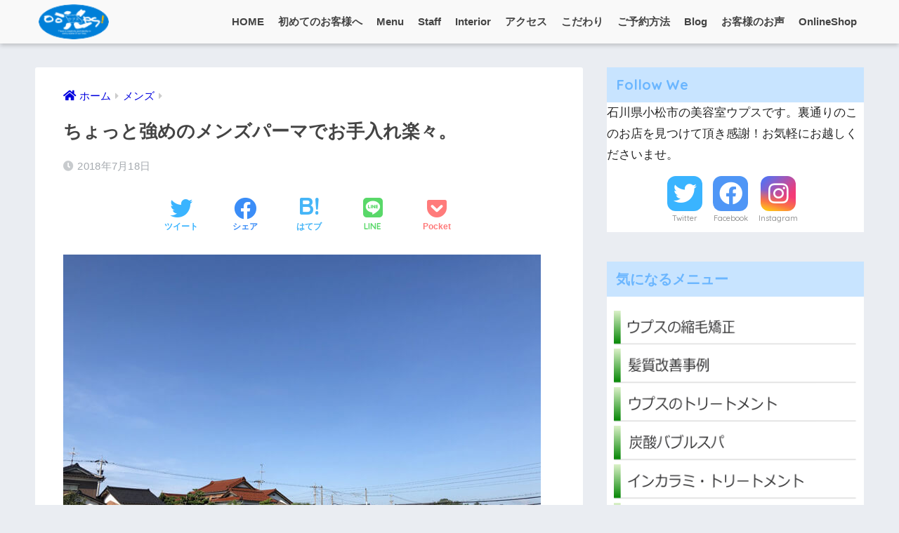

--- FILE ---
content_type: text/html; charset=UTF-8
request_url: https://www.oops.ne.jp/mensperm2/
body_size: 29948
content:
<!doctype html>
<html lang="ja">
<head>
  <meta charset="utf-8">
  <meta http-equiv="X-UA-Compatible" content="IE=edge">
  <meta name="HandheldFriendly" content="True">
  <meta name="MobileOptimized" content="320">
  <meta name="viewport" content="width=device-width, initial-scale=1, viewport-fit=cover"/>
  <meta name="msapplication-TileColor" content="#6bb6ff">
  <meta name="theme-color" content="#6bb6ff">
  <link rel="pingback" href="https://www.oops.ne.jp/blog/xmlrpc.php">
  <title>ちょっと強めのメンズパーマでお手入れ楽々。 | 小松市の美容室Oops!(ウプス)。</title>
<meta name='robots' content='max-image-preview:large'/>
	<style>img:is([sizes="auto" i], [sizes^="auto," i]) { contain-intrinsic-size: 3000px 1500px }</style>
	<link rel='dns-prefetch' href='//fonts.googleapis.com'/>
<link rel='dns-prefetch' href='//use.fontawesome.com'/>
<link rel="alternate" type="application/rss+xml" title="小松市の美容室Oops!(ウプス)。 &raquo; フィード" href="https://www.oops.ne.jp/feed/"/>
<link rel="alternate" type="application/rss+xml" title="小松市の美容室Oops!(ウプス)。 &raquo; コメントフィード" href="https://www.oops.ne.jp/comments/feed/"/>
<script type="text/javascript">//<![CDATA[
window._wpemojiSettings={"baseUrl":"https:\/\/s.w.org\/images\/core\/emoji\/16.0.1\/72x72\/","ext":".png","svgUrl":"https:\/\/s.w.org\/images\/core\/emoji\/16.0.1\/svg\/","svgExt":".svg","source":{"concatemoji":"https:\/\/www.oops.ne.jp\/blog\/wp-includes\/js\/wp-emoji-release.min.js?ver=6.8.3"}};!function(s,n){var o,i,e;function c(e){try{var t={supportTests:e,timestamp:(new Date).valueOf()};sessionStorage.setItem(o,JSON.stringify(t))}catch(e){}}function p(e,t,n){e.clearRect(0,0,e.canvas.width,e.canvas.height),e.fillText(t,0,0);var t=new Uint32Array(e.getImageData(0,0,e.canvas.width,e.canvas.height).data),a=(e.clearRect(0,0,e.canvas.width,e.canvas.height),e.fillText(n,0,0),new Uint32Array(e.getImageData(0,0,e.canvas.width,e.canvas.height).data));return t.every(function(e,t){return e===a[t]})}function u(e,t){e.clearRect(0,0,e.canvas.width,e.canvas.height),e.fillText(t,0,0);for(var n=e.getImageData(16,16,1,1),a=0;a<n.data.length;a++)if(0!==n.data[a])return!1;return!0}function f(e,t,n,a){switch(t){case"flag":return n(e,"\ud83c\udff3\ufe0f\u200d\u26a7\ufe0f","\ud83c\udff3\ufe0f\u200b\u26a7\ufe0f")?!1:!n(e,"\ud83c\udde8\ud83c\uddf6","\ud83c\udde8\u200b\ud83c\uddf6")&&!n(e,"\ud83c\udff4\udb40\udc67\udb40\udc62\udb40\udc65\udb40\udc6e\udb40\udc67\udb40\udc7f","\ud83c\udff4\u200b\udb40\udc67\u200b\udb40\udc62\u200b\udb40\udc65\u200b\udb40\udc6e\u200b\udb40\udc67\u200b\udb40\udc7f");case"emoji":return!a(e,"\ud83e\udedf")}return!1}function g(e,t,n,a){var r="undefined"!=typeof WorkerGlobalScope&&self instanceof WorkerGlobalScope?new OffscreenCanvas(300,150):s.createElement("canvas"),o=r.getContext("2d",{willReadFrequently:!0}),i=(o.textBaseline="top",o.font="600 32px Arial",{});return e.forEach(function(e){i[e]=t(o,e,n,a)}),i}function t(e){var t=s.createElement("script");t.src=e,t.defer=!0,s.head.appendChild(t)}"undefined"!=typeof Promise&&(o="wpEmojiSettingsSupports",i=["flag","emoji"],n.supports={everything:!0,everythingExceptFlag:!0},e=new Promise(function(e){s.addEventListener("DOMContentLoaded",e,{once:!0})}),new Promise(function(t){var n=function(){try{var e=JSON.parse(sessionStorage.getItem(o));if("object"==typeof e&&"number"==typeof e.timestamp&&(new Date).valueOf()<e.timestamp+604800&&"object"==typeof e.supportTests)return e.supportTests}catch(e){}return null}();if(!n){if("undefined"!=typeof Worker&&"undefined"!=typeof OffscreenCanvas&&"undefined"!=typeof URL&&URL.createObjectURL&&"undefined"!=typeof Blob)try{var e="postMessage("+g.toString()+"("+[JSON.stringify(i),f.toString(),p.toString(),u.toString()].join(",")+"));",a=new Blob([e],{type:"text/javascript"}),r=new Worker(URL.createObjectURL(a),{name:"wpTestEmojiSupports"});return void(r.onmessage=function(e){c(n=e.data),r.terminate(),t(n)})}catch(e){}c(n=g(i,f,p,u))}t(n)}).then(function(e){for(var t in e)n.supports[t]=e[t],n.supports.everything=n.supports.everything&&n.supports[t],"flag"!==t&&(n.supports.everythingExceptFlag=n.supports.everythingExceptFlag&&n.supports[t]);n.supports.everythingExceptFlag=n.supports.everythingExceptFlag&&!n.supports.flag,n.DOMReady=!1,n.readyCallback=function(){n.DOMReady=!0}}).then(function(){return e}).then(function(){var e;n.supports.everything||(n.readyCallback(),(e=n.source||{}).concatemoji?t(e.concatemoji):e.wpemoji&&e.twemoji&&(t(e.twemoji),t(e.wpemoji)))}))}((window,document),window._wpemojiSettings);
//]]></script>
<link rel='stylesheet' id='sng-stylesheet-css' href='https://www.oops.ne.jp/blog/wp-content/themes/sango-theme/style.css?ver2_19_6' type='text/css' media='all'/>
<link rel='stylesheet' id='sng-option-css' href='https://www.oops.ne.jp/blog/wp-content/themes/sango-theme/entry-option.css?ver2_19_6' type='text/css' media='all'/>
<link rel='stylesheet' id='sng-googlefonts-css' href='https://fonts.googleapis.com/css?family=Quicksand%3A500%2C700&#038;display=swap' type='text/css' media='all'/>
<link rel='stylesheet' id='sng-fontawesome-css' href='https://use.fontawesome.com/releases/v5.11.2/css/all.css' type='text/css' media='all'/>
<link rel='stylesheet' id='sbi_styles-css' href='https://www.oops.ne.jp/blog/wp-content/plugins/instagram-feed/css/sbi-styles.min.css' type='text/css' media='all'/>
<style id='wp-emoji-styles-inline-css' type='text/css'>

	img.wp-smiley, img.emoji {
		display: inline !important;
		border: none !important;
		box-shadow: none !important;
		height: 1em !important;
		width: 1em !important;
		margin: 0 0.07em !important;
		vertical-align: -0.1em !important;
		background: none !important;
		padding: 0 !important;
	}
</style>
<style id='classic-theme-styles-inline-css' type='text/css'>
/*! This file is auto-generated */
.wp-block-button__link{color:#fff;background-color:#32373c;border-radius:9999px;box-shadow:none;text-decoration:none;padding:calc(.667em + 2px) calc(1.333em + 2px);font-size:1.125em}.wp-block-file__button{background:#32373c;color:#fff;text-decoration:none}
</style>
<style id='global-styles-inline-css' type='text/css'>
:root{--wp--preset--aspect-ratio--square: 1;--wp--preset--aspect-ratio--4-3: 4/3;--wp--preset--aspect-ratio--3-4: 3/4;--wp--preset--aspect-ratio--3-2: 3/2;--wp--preset--aspect-ratio--2-3: 2/3;--wp--preset--aspect-ratio--16-9: 16/9;--wp--preset--aspect-ratio--9-16: 9/16;--wp--preset--color--black: #000000;--wp--preset--color--cyan-bluish-gray: #abb8c3;--wp--preset--color--white: #ffffff;--wp--preset--color--pale-pink: #f78da7;--wp--preset--color--vivid-red: #cf2e2e;--wp--preset--color--luminous-vivid-orange: #ff6900;--wp--preset--color--luminous-vivid-amber: #fcb900;--wp--preset--color--light-green-cyan: #7bdcb5;--wp--preset--color--vivid-green-cyan: #00d084;--wp--preset--color--pale-cyan-blue: #8ed1fc;--wp--preset--color--vivid-cyan-blue: #0693e3;--wp--preset--color--vivid-purple: #9b51e0;--wp--preset--gradient--vivid-cyan-blue-to-vivid-purple: linear-gradient(135deg,rgba(6,147,227,1) 0%,rgb(155,81,224) 100%);--wp--preset--gradient--light-green-cyan-to-vivid-green-cyan: linear-gradient(135deg,rgb(122,220,180) 0%,rgb(0,208,130) 100%);--wp--preset--gradient--luminous-vivid-amber-to-luminous-vivid-orange: linear-gradient(135deg,rgba(252,185,0,1) 0%,rgba(255,105,0,1) 100%);--wp--preset--gradient--luminous-vivid-orange-to-vivid-red: linear-gradient(135deg,rgba(255,105,0,1) 0%,rgb(207,46,46) 100%);--wp--preset--gradient--very-light-gray-to-cyan-bluish-gray: linear-gradient(135deg,rgb(238,238,238) 0%,rgb(169,184,195) 100%);--wp--preset--gradient--cool-to-warm-spectrum: linear-gradient(135deg,rgb(74,234,220) 0%,rgb(151,120,209) 20%,rgb(207,42,186) 40%,rgb(238,44,130) 60%,rgb(251,105,98) 80%,rgb(254,248,76) 100%);--wp--preset--gradient--blush-light-purple: linear-gradient(135deg,rgb(255,206,236) 0%,rgb(152,150,240) 100%);--wp--preset--gradient--blush-bordeaux: linear-gradient(135deg,rgb(254,205,165) 0%,rgb(254,45,45) 50%,rgb(107,0,62) 100%);--wp--preset--gradient--luminous-dusk: linear-gradient(135deg,rgb(255,203,112) 0%,rgb(199,81,192) 50%,rgb(65,88,208) 100%);--wp--preset--gradient--pale-ocean: linear-gradient(135deg,rgb(255,245,203) 0%,rgb(182,227,212) 50%,rgb(51,167,181) 100%);--wp--preset--gradient--electric-grass: linear-gradient(135deg,rgb(202,248,128) 0%,rgb(113,206,126) 100%);--wp--preset--gradient--midnight: linear-gradient(135deg,rgb(2,3,129) 0%,rgb(40,116,252) 100%);--wp--preset--font-size--small: 13px;--wp--preset--font-size--medium: 20px;--wp--preset--font-size--large: 36px;--wp--preset--font-size--x-large: 42px;--wp--preset--spacing--20: 0.44rem;--wp--preset--spacing--30: 0.67rem;--wp--preset--spacing--40: 1rem;--wp--preset--spacing--50: 1.5rem;--wp--preset--spacing--60: 2.25rem;--wp--preset--spacing--70: 3.38rem;--wp--preset--spacing--80: 5.06rem;--wp--preset--shadow--natural: 6px 6px 9px rgba(0, 0, 0, 0.2);--wp--preset--shadow--deep: 12px 12px 50px rgba(0, 0, 0, 0.4);--wp--preset--shadow--sharp: 6px 6px 0px rgba(0, 0, 0, 0.2);--wp--preset--shadow--outlined: 6px 6px 0px -3px rgba(255, 255, 255, 1), 6px 6px rgba(0, 0, 0, 1);--wp--preset--shadow--crisp: 6px 6px 0px rgba(0, 0, 0, 1);}:where(.is-layout-flex){gap: 0.5em;}:where(.is-layout-grid){gap: 0.5em;}body .is-layout-flex{display: flex;}.is-layout-flex{flex-wrap: wrap;align-items: center;}.is-layout-flex > :is(*, div){margin: 0;}body .is-layout-grid{display: grid;}.is-layout-grid > :is(*, div){margin: 0;}:where(.wp-block-columns.is-layout-flex){gap: 2em;}:where(.wp-block-columns.is-layout-grid){gap: 2em;}:where(.wp-block-post-template.is-layout-flex){gap: 1.25em;}:where(.wp-block-post-template.is-layout-grid){gap: 1.25em;}.has-black-color{color: var(--wp--preset--color--black) !important;}.has-cyan-bluish-gray-color{color: var(--wp--preset--color--cyan-bluish-gray) !important;}.has-white-color{color: var(--wp--preset--color--white) !important;}.has-pale-pink-color{color: var(--wp--preset--color--pale-pink) !important;}.has-vivid-red-color{color: var(--wp--preset--color--vivid-red) !important;}.has-luminous-vivid-orange-color{color: var(--wp--preset--color--luminous-vivid-orange) !important;}.has-luminous-vivid-amber-color{color: var(--wp--preset--color--luminous-vivid-amber) !important;}.has-light-green-cyan-color{color: var(--wp--preset--color--light-green-cyan) !important;}.has-vivid-green-cyan-color{color: var(--wp--preset--color--vivid-green-cyan) !important;}.has-pale-cyan-blue-color{color: var(--wp--preset--color--pale-cyan-blue) !important;}.has-vivid-cyan-blue-color{color: var(--wp--preset--color--vivid-cyan-blue) !important;}.has-vivid-purple-color{color: var(--wp--preset--color--vivid-purple) !important;}.has-black-background-color{background-color: var(--wp--preset--color--black) !important;}.has-cyan-bluish-gray-background-color{background-color: var(--wp--preset--color--cyan-bluish-gray) !important;}.has-white-background-color{background-color: var(--wp--preset--color--white) !important;}.has-pale-pink-background-color{background-color: var(--wp--preset--color--pale-pink) !important;}.has-vivid-red-background-color{background-color: var(--wp--preset--color--vivid-red) !important;}.has-luminous-vivid-orange-background-color{background-color: var(--wp--preset--color--luminous-vivid-orange) !important;}.has-luminous-vivid-amber-background-color{background-color: var(--wp--preset--color--luminous-vivid-amber) !important;}.has-light-green-cyan-background-color{background-color: var(--wp--preset--color--light-green-cyan) !important;}.has-vivid-green-cyan-background-color{background-color: var(--wp--preset--color--vivid-green-cyan) !important;}.has-pale-cyan-blue-background-color{background-color: var(--wp--preset--color--pale-cyan-blue) !important;}.has-vivid-cyan-blue-background-color{background-color: var(--wp--preset--color--vivid-cyan-blue) !important;}.has-vivid-purple-background-color{background-color: var(--wp--preset--color--vivid-purple) !important;}.has-black-border-color{border-color: var(--wp--preset--color--black) !important;}.has-cyan-bluish-gray-border-color{border-color: var(--wp--preset--color--cyan-bluish-gray) !important;}.has-white-border-color{border-color: var(--wp--preset--color--white) !important;}.has-pale-pink-border-color{border-color: var(--wp--preset--color--pale-pink) !important;}.has-vivid-red-border-color{border-color: var(--wp--preset--color--vivid-red) !important;}.has-luminous-vivid-orange-border-color{border-color: var(--wp--preset--color--luminous-vivid-orange) !important;}.has-luminous-vivid-amber-border-color{border-color: var(--wp--preset--color--luminous-vivid-amber) !important;}.has-light-green-cyan-border-color{border-color: var(--wp--preset--color--light-green-cyan) !important;}.has-vivid-green-cyan-border-color{border-color: var(--wp--preset--color--vivid-green-cyan) !important;}.has-pale-cyan-blue-border-color{border-color: var(--wp--preset--color--pale-cyan-blue) !important;}.has-vivid-cyan-blue-border-color{border-color: var(--wp--preset--color--vivid-cyan-blue) !important;}.has-vivid-purple-border-color{border-color: var(--wp--preset--color--vivid-purple) !important;}.has-vivid-cyan-blue-to-vivid-purple-gradient-background{background: var(--wp--preset--gradient--vivid-cyan-blue-to-vivid-purple) !important;}.has-light-green-cyan-to-vivid-green-cyan-gradient-background{background: var(--wp--preset--gradient--light-green-cyan-to-vivid-green-cyan) !important;}.has-luminous-vivid-amber-to-luminous-vivid-orange-gradient-background{background: var(--wp--preset--gradient--luminous-vivid-amber-to-luminous-vivid-orange) !important;}.has-luminous-vivid-orange-to-vivid-red-gradient-background{background: var(--wp--preset--gradient--luminous-vivid-orange-to-vivid-red) !important;}.has-very-light-gray-to-cyan-bluish-gray-gradient-background{background: var(--wp--preset--gradient--very-light-gray-to-cyan-bluish-gray) !important;}.has-cool-to-warm-spectrum-gradient-background{background: var(--wp--preset--gradient--cool-to-warm-spectrum) !important;}.has-blush-light-purple-gradient-background{background: var(--wp--preset--gradient--blush-light-purple) !important;}.has-blush-bordeaux-gradient-background{background: var(--wp--preset--gradient--blush-bordeaux) !important;}.has-luminous-dusk-gradient-background{background: var(--wp--preset--gradient--luminous-dusk) !important;}.has-pale-ocean-gradient-background{background: var(--wp--preset--gradient--pale-ocean) !important;}.has-electric-grass-gradient-background{background: var(--wp--preset--gradient--electric-grass) !important;}.has-midnight-gradient-background{background: var(--wp--preset--gradient--midnight) !important;}.has-small-font-size{font-size: var(--wp--preset--font-size--small) !important;}.has-medium-font-size{font-size: var(--wp--preset--font-size--medium) !important;}.has-large-font-size{font-size: var(--wp--preset--font-size--large) !important;}.has-x-large-font-size{font-size: var(--wp--preset--font-size--x-large) !important;}
:where(.wp-block-post-template.is-layout-flex){gap: 1.25em;}:where(.wp-block-post-template.is-layout-grid){gap: 1.25em;}
:where(.wp-block-columns.is-layout-flex){gap: 2em;}:where(.wp-block-columns.is-layout-grid){gap: 2em;}
:root :where(.wp-block-pullquote){font-size: 1.5em;line-height: 1.6;}
</style>
<link rel='stylesheet' id='biz-cal-style-css' href='https://www.oops.ne.jp/blog/wp-content/plugins/biz-calendar/biz-cal.css' type='text/css' media='all'/>
<link rel='stylesheet' id='contact-form-7-css' href='https://www.oops.ne.jp/blog/wp-content/plugins/contact-form-7/includes/css/styles.css' type='text/css' media='all'/>
<link rel='stylesheet' id='child-style-css' href='https://www.oops.ne.jp/blog/wp-content/themes/sango-theme-child/style.css' type='text/css' media='all'/>
<script type="text/javascript" src="https://www.oops.ne.jp/blog/wp-includes/js/jquery/jquery.min.js?ver=3.7.1" id="jquery-core-js"></script>
<script type="text/javascript" src="https://www.oops.ne.jp/blog/wp-includes/js/jquery/jquery-migrate.min.js?ver=3.4.1" id="jquery-migrate-js"></script>
<script type="text/javascript" id="biz-cal-script-js-extra">//<![CDATA[
var bizcalOptions={"holiday_title":"\u5b9a\u4f11\u65e5","mon":"on","temp_holidays":"2026-01-01\r\n2026-01-02\r\n2026-01-03\r\n2026-01-04\r\n2026-01-05\r\n2026-01-11\r\n2026-01-18","temp_weekdays":"","eventday_title":"","eventday_url":"","eventdays":"","month_limit":"\u6307\u5b9a","nextmonthlimit":"1","prevmonthlimit":"0","plugindir":"https:\/\/www.oops.ne.jp\/blog\/wp-content\/plugins\/biz-calendar\/","national_holiday":""};
//]]></script>
<script type="text/javascript" src="https://www.oops.ne.jp/blog/wp-content/plugins/biz-calendar/calendar.js" id="biz-cal-script-js"></script>
<link rel="https://api.w.org/" href="https://www.oops.ne.jp/wp-json/"/><link rel="alternate" title="JSON" type="application/json" href="https://www.oops.ne.jp/wp-json/wp/v2/posts/10016"/><link rel="EditURI" type="application/rsd+xml" title="RSD" href="https://www.oops.ne.jp/blog/xmlrpc.php?rsd"/>
<link rel="canonical" href="https://www.oops.ne.jp/mensperm2/"/>
<link rel='shortlink' href='https://www.oops.ne.jp/?p=10016'/>
<link rel="alternate" title="oEmbed (JSON)" type="application/json+oembed" href="https://www.oops.ne.jp/wp-json/oembed/1.0/embed?url=https%3A%2F%2Fwww.oops.ne.jp%2Fmensperm2%2F"/>
<link rel="alternate" title="oEmbed (XML)" type="text/xml+oembed" href="https://www.oops.ne.jp/wp-json/oembed/1.0/embed?url=https%3A%2F%2Fwww.oops.ne.jp%2Fmensperm2%2F&#038;format=xml"/>
<meta property="og:title" content="ちょっと強めのメンズパーマでお手入れ楽々。"/>
<meta property="og:description" content="&nbsp; こんにちは、小松市の美容室ウプスいすです。 毎日暑い日が続きますが、みなさんいかがお過ごしでしょうか？ 毎日自分は7時ごろ家を出てお店に向かうのですが、もうすでにその時間でも暑いですもんね。 自分は、夏が大 ... "/>
<meta property="og:type" content="article"/>
<meta property="og:url" content="https://www.oops.ne.jp/mensperm2/"/>
<meta property="og:image" content="https://www.oops.ne.jp/blog/wp-content/uploads/2018/07/2018-0718.jpg"/>
<meta name="thumbnail" content="https://www.oops.ne.jp/blog/wp-content/uploads/2018/07/2018-0718.jpg"/>
<meta property="og:site_name" content="小松市の美容室Oops!(ウプス)。"/>
<meta name="twitter:card" content="summary_large_image"/>
<meta name="generator" content="Elementor 3.11.2; features: e_dom_optimization, e_optimized_assets_loading, e_optimized_css_loading, a11y_improvements, additional_custom_breakpoints; settings: css_print_method-external, google_font-enabled, font_display-auto">
<link rel="icon" href="https://www.oops.ne.jp/blog/wp-content/uploads/2018/11/cropped-webclip-oops-2018-32x32.png" sizes="32x32"/>
<link rel="icon" href="https://www.oops.ne.jp/blog/wp-content/uploads/2018/11/cropped-webclip-oops-2018-192x192.png" sizes="192x192"/>
<link rel="apple-touch-icon" href="https://www.oops.ne.jp/blog/wp-content/uploads/2018/11/cropped-webclip-oops-2018-180x180.png"/>
<meta name="msapplication-TileImage" content="https://www.oops.ne.jp/blog/wp-content/uploads/2018/11/cropped-webclip-oops-2018-270x270.png"/>
<style> a{color:#0000de}.main-c, .has-sango-main-color{color:#6bb6ff}.main-bc, .has-sango-main-background-color{background-color:#6bb6ff}.main-bdr, #inner-content .main-bdr{border-color:#6bb6ff}.pastel-c, .has-sango-pastel-color{color:#c8e4ff}.pastel-bc, .has-sango-pastel-background-color, #inner-content .pastel-bc{background-color:#c8e4ff}.accent-c, .has-sango-accent-color{color:#ffb36b}.accent-bc, .has-sango-accent-background-color{background-color:#ffb36b}.header, #footer-menu, .drawer__title{background-color:#f9f9f9}#logo a{color:#ffffff}.desktop-nav li a , .mobile-nav li a, #footer-menu a, #drawer__open, .header-search__open, .copyright, .drawer__title{color:#444444}.drawer__title .close span, .drawer__title .close span:before{background:#444444}.desktop-nav li:after{background:#444444}.mobile-nav .current-menu-item{border-bottom-color:#444444}.widgettitle, .sidebar .wp-block-group h2, .drawer .wp-block-group h2{color:#6bb6ff;background-color:#c8e4ff}.footer, .footer-block{background-color:#e0e4eb}.footer-block, .footer, .footer a, .footer .widget ul li a{color:#3c3c3c}#toc_container .toc_title, .entry-content .ez-toc-title-container, #footer_menu .raised, .pagination a, .pagination span, #reply-title:before, .entry-content blockquote:before, .main-c-before li:before, .main-c-b:before{color:#6bb6ff}.searchform__submit, .footer-block .wp-block-search .wp-block-search__button, .sidebar .wp-block-search .wp-block-search__button, .footer .wp-block-search .wp-block-search__button, .drawer .wp-block-search .wp-block-search__button, #toc_container .toc_title:before, .ez-toc-title-container:before, .cat-name, .pre_tag > span, .pagination .current, .post-page-numbers.current, #submit, .withtag_list > span, .main-bc-before li:before{background-color:#6bb6ff}#toc_container, #ez-toc-container, .entry-content h3, .li-mainbdr ul, .li-mainbdr ol{border-color:#6bb6ff}.search-title i, .acc-bc-before li:before{background:#ffb36b}.li-accentbdr ul, .li-accentbdr ol{border-color:#ffb36b}.pagination a:hover, .li-pastelbc ul, .li-pastelbc ol{background:#c8e4ff}body{font-size:100%}@media only screen and (min-width:481px){body{font-size:107%}}@media only screen and (min-width:1030px){body{font-size:107%}}.totop{background:#5ba9f7}.header-info a{color:#FFF;background:linear-gradient(95deg, #3f83bf, #7c9dbf)}.fixed-menu ul{background:#FFF}.fixed-menu a{color:#a2a7ab}.fixed-menu .current-menu-item a, .fixed-menu ul li a.active{color:#6bb6ff}.post-tab{background:#FFF}.post-tab > div{color:#a7a7a7}.post-tab > div.tab-active{background:linear-gradient(45deg, #bdb9ff, #67b8ff)}body{font-family:"Helvetica", "Arial", "Hiragino Kaku Gothic ProN", "Hiragino Sans", YuGothic, "Yu Gothic", "メイリオ", Meiryo, sans-serif;}.dfont{font-family:"Quicksand","Helvetica", "Arial", "Hiragino Kaku Gothic ProN", "Hiragino Sans", YuGothic, "Yu Gothic", "メイリオ", Meiryo, sans-serif;}</style></head>
<body data-rsssl=1 class="wp-singular post-template-default single single-post postid-10016 single-format-standard wp-theme-sango-theme wp-child-theme-sango-theme-child fa5 elementor-default elementor-kit-12759">
    <div id="container">
    <header class="header">
            <div id="inner-header" class="wrap cf">
    <div id="logo" class="header-logo h1 dfont">
    <a href="https://www.oops.ne.jp" class="header-logo__link">
              <img src="https://www.oops.ne.jp/blog/wp-content/uploads/2018/05/oops90.png" alt="小松市の美容室Oops!(ウプス)。" width="90" height="45" class="header-logo__img">
                </a>
  </div>
  <div class="header-search">
    <input type="checkbox" class="header-search__input" id="header-search-input" onclick="document.querySelector('.header-search__modal .searchform__input').focus()">
  <label class="header-search__close" for="header-search-input"></label>
  <div class="header-search__modal">
    <form role="search" method="get" class="searchform" action="https://www.oops.ne.jp/">
  <div>
    <input type="search" class="searchform__input" name="s" value="" placeholder="検索"/>
    <button type="submit" class="searchform__submit" aria-label="検索"><i class="fas fa-search" aria-hidden="true"></i></button>
  </div>
</form>  </div>
</div>  <nav class="desktop-nav clearfix"><ul id="menu-%e3%83%a1%e3%83%8b%e3%83%a5%e3%83%bc-pc" class="menu"><li id="menu-item-9243" class="menu-item menu-item-type-post_type menu-item-object-page menu-item-home menu-item-9243"><a href="https://www.oops.ne.jp/">HOME</a></li>
<li id="menu-item-5848" class="menu-item menu-item-type-post_type menu-item-object-page menu-item-5848"><a href="https://www.oops.ne.jp/about/">初めてのお客様へ</a></li>
<li id="menu-item-9883" class="menu-item menu-item-type-post_type menu-item-object-page menu-item-9883"><a href="https://www.oops.ne.jp/mprice/">Menu</a></li>
<li id="menu-item-5985" class="menu-item menu-item-type-post_type menu-item-object-page menu-item-5985"><a href="https://www.oops.ne.jp/staff/" title="スタッフ">Staff</a></li>
<li id="menu-item-5903" class="menu-item menu-item-type-post_type menu-item-object-page menu-item-5903"><a href="https://www.oops.ne.jp/interior/" title="Oops!の紹介">Interior</a></li>
<li id="menu-item-9436" class="menu-item menu-item-type-post_type menu-item-object-page menu-item-9436"><a href="https://www.oops.ne.jp/shopdata/">アクセス</a></li>
<li id="menu-item-6015" class="menu-item menu-item-type-post_type menu-item-object-page menu-item-6015"><a href="https://www.oops.ne.jp/difference/" title="Oops!のこだわり">こだわり</a></li>
<li id="menu-item-5757" class="menu-item menu-item-type-post_type menu-item-object-page menu-item-5757"><a href="https://www.oops.ne.jp/reservation/" title="ご予約方法について">ご予約方法</a></li>
<li id="menu-item-9244" class="menu-item menu-item-type-post_type menu-item-object-page current_page_parent menu-item-9244"><a href="https://www.oops.ne.jp/blogs/">Blog</a></li>
<li id="menu-item-9514" class="menu-item menu-item-type-post_type menu-item-object-page menu-item-9514"><a href="https://www.oops.ne.jp/voice/">お客様のお声</a></li>
<li id="menu-item-12009" class="menu-item menu-item-type-custom menu-item-object-custom menu-item-12009"><a href="https://www.ocappastyle.com">OnlineShop</a></li>
</ul></nav></div>
    </header>
      <div id="content">
    <div id="inner-content" class="wrap cf">
      <main id="main" class="m-all t-2of3 d-5of7 cf">
                  <article id="entry" class="cf post-10016 post type-post status-publish format-standard has-post-thumbnail category-21 category-14">
            <header class="article-header entry-header">
  <nav id="breadcrumb" class="breadcrumb"><ul itemscope itemtype="http://schema.org/BreadcrumbList"><li itemprop="itemListElement" itemscope itemtype="http://schema.org/ListItem"><a href="https://www.oops.ne.jp" itemprop="item"><span itemprop="name">ホーム</span></a><meta itemprop="position" content="1"/></li><li itemprop="itemListElement" itemscope itemtype="http://schema.org/ListItem"><a href="https://www.oops.ne.jp/category/%e3%83%a1%e3%83%b3%e3%82%ba/" itemprop="item"><span itemprop="name">メンズ</span></a><meta itemprop="position" content="2"/></li></ul></nav>  <h1 class="entry-title single-title">ちょっと強めのメンズパーマでお手入れ楽々。</h1>
  <div class="entry-meta vcard">
    <time class="pubdate entry-time" itemprop="datePublished" datetime="2018-07-18">2018年7月18日</time>  </div>
        <div class="sns-btn">
          <ul>
        <!-- twitter -->
        <li class="tw sns-btn__item">
          <a href="https://twitter.com/share?url=https%3A%2F%2Fwww.oops.ne.jp%2Fmensperm2%2F&text=%E3%81%A1%E3%82%87%E3%81%A3%E3%81%A8%E5%BC%B7%E3%82%81%E3%81%AE%E3%83%A1%E3%83%B3%E3%82%BA%E3%83%91%E3%83%BC%E3%83%9E%E3%81%A7%E3%81%8A%E6%89%8B%E5%85%A5%E3%82%8C%E6%A5%BD%E3%80%85%E3%80%82%EF%BD%9C%E5%B0%8F%E6%9D%BE%E5%B8%82%E3%81%AE%E7%BE%8E%E5%AE%B9%E5%AE%A4Oops%21%28%E3%82%A6%E3%83%97%E3%82%B9%29%E3%80%82" target="_blank" rel="nofollow noopener noreferrer" aria-label="Twitterでシェアする">
            <i class="fab fa-twitter" aria-hidden="true"></i>            <span class="share_txt">ツイート</span>
          </a>
                  </li>
        <!-- facebook -->
        <li class="fb sns-btn__item">
          <a href="https://www.facebook.com/share.php?u=https%3A%2F%2Fwww.oops.ne.jp%2Fmensperm2%2F" target="_blank" rel="nofollow noopener noreferrer" aria-label="Facebookでシェアする">
            <i class="fab fa-facebook" aria-hidden="true"></i>            <span class="share_txt">シェア</span>
          </a>
                  </li>
        <!-- はてなブックマーク -->
        <li class="hatebu sns-btn__item">
          <a href="http://b.hatena.ne.jp/add?mode=confirm&url=https%3A%2F%2Fwww.oops.ne.jp%2Fmensperm2%2F&title=%E3%81%A1%E3%82%87%E3%81%A3%E3%81%A8%E5%BC%B7%E3%82%81%E3%81%AE%E3%83%A1%E3%83%B3%E3%82%BA%E3%83%91%E3%83%BC%E3%83%9E%E3%81%A7%E3%81%8A%E6%89%8B%E5%85%A5%E3%82%8C%E6%A5%BD%E3%80%85%E3%80%82%EF%BD%9C%E5%B0%8F%E6%9D%BE%E5%B8%82%E3%81%AE%E7%BE%8E%E5%AE%B9%E5%AE%A4Oops%21%28%E3%82%A6%E3%83%97%E3%82%B9%29%E3%80%82" target="_blank" rel="nofollow noopener noreferrer" aria-label="はてブでブックマークする">
            <i class="fa fa-hatebu" aria-hidden="true"></i>
            <span class="share_txt">はてブ</span>
          </a>
                  </li>
        <!-- LINE -->
        <li class="line sns-btn__item">
          <a href="https://social-plugins.line.me/lineit/share?url=https%3A%2F%2Fwww.oops.ne.jp%2Fmensperm2%2F&text=%E3%81%A1%E3%82%87%E3%81%A3%E3%81%A8%E5%BC%B7%E3%82%81%E3%81%AE%E3%83%A1%E3%83%B3%E3%82%BA%E3%83%91%E3%83%BC%E3%83%9E%E3%81%A7%E3%81%8A%E6%89%8B%E5%85%A5%E3%82%8C%E6%A5%BD%E3%80%85%E3%80%82%EF%BD%9C%E5%B0%8F%E6%9D%BE%E5%B8%82%E3%81%AE%E7%BE%8E%E5%AE%B9%E5%AE%A4Oops%21%28%E3%82%A6%E3%83%97%E3%82%B9%29%E3%80%82" target="_blank" rel="nofollow noopener noreferrer" aria-label="LINEでシェアする">
                          <i class="fab fa-line" aria-hidden="true"></i>
                        <span class="share_txt share_txt_line dfont">LINE</span>
          </a>
        </li>
        <!-- Pocket -->
        <li class="pkt sns-btn__item">
          <a href="http://getpocket.com/edit?url=https%3A%2F%2Fwww.oops.ne.jp%2Fmensperm2%2F&title=%E3%81%A1%E3%82%87%E3%81%A3%E3%81%A8%E5%BC%B7%E3%82%81%E3%81%AE%E3%83%A1%E3%83%B3%E3%82%BA%E3%83%91%E3%83%BC%E3%83%9E%E3%81%A7%E3%81%8A%E6%89%8B%E5%85%A5%E3%82%8C%E6%A5%BD%E3%80%85%E3%80%82%EF%BD%9C%E5%B0%8F%E6%9D%BE%E5%B8%82%E3%81%AE%E7%BE%8E%E5%AE%B9%E5%AE%A4Oops%21%28%E3%82%A6%E3%83%97%E3%82%B9%29%E3%80%82" target="_blank" rel="nofollow noopener noreferrer" aria-label="Pocketに保存する">
            <i class="fab fa-get-pocket" aria-hidden="true"></i>            <span class="share_txt">Pocket</span>
          </a>
                  </li>
      </ul>
  </div>
  </header>
<section class="entry-content cf">
  <p><img class="lazy alignnone size-full wp-image-10018" data-src="https://www.oops.ne.jp/blog/wp-content/uploads/2018/07/2018-0718-4.jpg" alt="" width="680" height="510"/><noscript><img decoding="async" class="alignnone size-full wp-image-10018" src="https://www.oops.ne.jp/blog/wp-content/uploads/2018/07/2018-0718-4.jpg" alt="" width="680" height="510"/></noscript></p>
<p>&nbsp;</p>
<p>こんにちは、小松市の美容室ウプスいすです。</p>
<p>毎日暑い日が続きますが、みなさんいかがお過ごしでしょうか？</p>
<p>毎日自分は7時ごろ家を出てお店に向かうのですが、もうすでにその時間でも暑いですもんね。</p>
<p>自分は、夏が大好きで暑いのも割と平気で「カァー」と照り付ける太陽が嬉しくなってしまう変人なので今年の夏は大歓迎。</p>
<p>&nbsp;</p>
<p>夏が苦手な人にとっては、この暑さはたまらないでしょうね。</p>
<p>こまめに水分補給して、いっぱいご飯を食べて元気に過ごしましょう！！</p>
<p>&nbsp;</p>
<p>こんな暑い夏は、やはり刈り上げでパーマがあれば最強</p>
<p>&nbsp;</p>
<p>いつも来て下さるこちらのメンズのお客様。</p>
<p>お仕事がイタリアンのシェフなので、夏場の厨房は暑くて大変です。</p>
<p>なので、いつもサッパリ刈り上げてパーマをプラスしたヘアスタイルが定番です。</p>
<p>&nbsp;</p>
<p><img class="lazy alignnone size-full wp-image-10021" data-src="https://www.oops.ne.jp/blog/wp-content/uploads/2018/07/2018-0718.jpg" alt="" width="680" height="510"/><noscript><img loading="lazy" decoding="async" class="alignnone size-full wp-image-10021" src="https://www.oops.ne.jp/blog/wp-content/uploads/2018/07/2018-0718.jpg" alt="" width="680" height="510"/></noscript></p>
<p>&nbsp;</p>
<p>ガスの火もさることながら、大型冷蔵庫の熱気も相当なものらしく暑い夏は大変そうです。</p>
<p>&nbsp;</p>
<p>サイドとバックは3mmのバリカンで刈り上げて、短くカット。</p>
<p>サイドはツーブロックになるラインでカットして、トップとサイドはちょっと長め。</p>
<p>そこへ、ちょっと強めのパーマをかけてウェーブ感をプラス。</p>
<p>&nbsp;</p>
<p><img class="lazy alignnone size-full wp-image-10019" data-src="https://www.oops.ne.jp/blog/wp-content/uploads/2018/07/2018-0718-3.jpg" alt="" width="680" height="510"/><noscript><img loading="lazy" decoding="async" class="alignnone size-full wp-image-10019" src="https://www.oops.ne.jp/blog/wp-content/uploads/2018/07/2018-0718-3.jpg" alt="" width="680" height="510"/></noscript></p>
<p>&nbsp;</p>
<p>洗いっぱなしで、ムースかジェルかワックスを揉みこんで自然乾燥させればOKの簡単ヘアです。</p>
<p>&nbsp;</p>
<p>このヘアのポイントは・・・</p>
<p>パーマが強めってところが結構重要だったりします。</p>
<p>少しクルンクルンなっているので、スタイリング剤を揉みこむだけでスタイリング出来るところがポイント。</p>
<p>&nbsp;</p>
<p>こういう強めのパーマって、特に男性には抵抗がちょっとあると思います。</p>
<p>でも、慣れるとこれぐらいクルンクルンしている方が楽な事に気が付くんですよ。</p>
<p>結構勇気がいるスタイルかもしれませんが、「エイヤー」で挑戦してみるのも面白いかもです。</p>
<p>&nbsp;</p>
<p>夏には、特におすすめのスタイルですよ。</p>
</section><div id="entry-footer-wrapper"></div><div id="comments">
    	<div id="respond" class="comment-respond">
		<h3 id="reply-title" class="comment-reply-title">コメントを残す <small><a rel="nofollow" id="cancel-comment-reply-link" href="/mensperm2/#respond" style="display:none;">コメントをキャンセル</a></small></h3><form action="https://www.oops.ne.jp/blog/wp-comments-post.php" method="post" id="commentform" class="comment-form"><p class="comment-notes"><span id="email-notes">メールアドレスが公開されることはありません。</span> <span class="required-field-message"><span class="required">※</span> が付いている欄は必須項目です</span></p><p class="comment-form-comment"><label for="comment">コメント <span class="required">※</span></label> <textarea id="comment" name="comment" cols="45" rows="8" maxlength="65525" required></textarea></p><p class="comment-form-author"><label for="author">名前 <span class="required">※</span></label> <input id="author" name="author" type="text" value="" size="30" maxlength="245" autocomplete="name" required /></p>
<p class="comment-form-email"><label for="email">メール <span class="required">※</span></label> <input id="email" name="email" type="email" value="" size="30" maxlength="100" aria-describedby="email-notes" autocomplete="email" required /></p>
<p class="comment-form-url"><label for="url">サイト</label> <input id="url" name="url" type="url" value="" size="30" maxlength="200" autocomplete="url"/></p>
<p class="comment-form-cookies-consent"><input id="wp-comment-cookies-consent" name="wp-comment-cookies-consent" type="checkbox" value="yes"/> <label for="wp-comment-cookies-consent">次回のコメントで使用するためブラウザーに自分の名前、メールアドレス、サイトを保存する。</label></p>
<p class="form-submit"><input name="submit" type="submit" id="submit" class="submit" value="コメントを送信"/> <input type='hidden' name='comment_post_ID' value='10016' id='comment_post_ID'/>
<input type='hidden' name='comment_parent' id='comment_parent' value='0'/>
</p><p style="display: none;"><input type="hidden" id="akismet_comment_nonce" name="akismet_comment_nonce" value="c461060298"/></p><p style="display: none !important;" class="akismet-fields-container" data-prefix="ak_"><label>&#916;<textarea name="ak_hp_textarea" cols="45" rows="8" maxlength="100"></textarea></label><input type="hidden" id="ak_js_1" name="ak_js" value="202"/><script>document.getElementById("ak_js_1").setAttribute("value",(new Date()).getTime());</script></p></form>	</div><!-- #respond -->
	<p class="akismet_comment_form_privacy_notice">このサイトはスパムを低減するために Akismet を使っています。<a href="https://akismet.com/privacy/" target="_blank" rel="nofollow noopener">コメントデータの処理方法の詳細はこちらをご覧ください</a>。</p></div><script type="application/ld+json">{"@context":"http://schema.org","@type":"Article","mainEntityOfPage":"https://www.oops.ne.jp/mensperm2/","headline":"ちょっと強めのメンズパーマでお手入れ楽々。","image":{"@type":"ImageObject","url":"https://www.oops.ne.jp/blog/wp-content/uploads/2018/07/2018-0718.jpg","width":680,"height":510},"datePublished":"2018-07-18T22:40:58+0900","dateModified":"2018-07-18T22:40:58+0900","author":{"@type":"Person","name":"井須幸三","url":"https://www.oops.ne.jp"},"publisher":{"@type":"Organization","name":"","logo":{"@type":"ImageObject","url":""}},"description":"&nbsp; こんにちは、小松市の美容室ウプスいすです。 毎日暑い日が続きますが、みなさんいかがお過ごしでしょうか？ 毎日自分は7時ごろ家を出てお店に向かうのですが、もうすでにその時間でも暑いですもんね。 自分は、夏が大 ... "}</script>            </article>
            <div class="prnx_box cf">
      <a href="https://www.oops.ne.jp/zatsudann81/" class="prnx pr">
      <p><i class="fas fa-angle-left" aria-hidden="true"></i> 前の記事</p>
      <div class="prnx_tb">
                  <figure><img width="160" height="160" src="https://www.oops.ne.jp/blog/wp-content/uploads/2018/07/2018-0716-160x160.jpg" class="attachment-thumb-160 size-thumb-160 wp-post-image" alt="" decoding="async" loading="lazy"/></figure>
          
        <span class="prev-next__text">今月が誕生月の自分。昨日は誕生日の先取りでパスタランチ。</span>
      </div>
    </a>
    
    <a href="https://www.oops.ne.jp/hair-repair2/" class="prnx nx">
      <p>次の記事 <i class="fas fa-angle-right" aria-hidden="true"></i></p>
      <div class="prnx_tb">
        <span class="prev-next__text">暑い夏は手入れの簡単な縮毛矯正がおすすめ。</span>
                  <figure><img width="160" height="160" src="https://www.oops.ne.jp/blog/wp-content/uploads/2018/07/case5-a-160x160.png" class="attachment-thumb-160 size-thumb-160 wp-post-image" alt="" decoding="async" loading="lazy"/></figure>
              </div>
    </a>
  </div>
                        </main>
        <div id="sidebar1" class="sidebar m-all t-1of3 d-2of7 last-col cf" role="complementary">
    <aside class="insidesp">
              <div id="notfix" class="normal-sidebar">
          <div id="custom_html-2" class="widget_text widget widget_custom_html"><h4 class="widgettitle dfont has-fa-before">Follow We</h4><div class="textwidget custom-html-widget">石川県小松市の美容室ウプスです。裏通りのこのお店を見つけて頂き感謝！お気軽にお越しくださいませ。

<div class="follow_btn dfont">
   <a class="Twitter" href="https://twitter.com/yanadakouzou?lang=ja" target="_blank" rel="nofollow">Twitter</a>
   <a class="Facebook" href="https://www.facebook.com/oopshair/" target="_blank" rel="nofollow">Facebook</a>
   <a class="Instagram" href="https://www.instagram.com/kmmaammk/" target="_blank" rel="nofollow">Instagram</a>
</div></div></div><div id="text-26" class="widget widget_text"><h4 class="widgettitle dfont has-fa-before">気になるメニュー</h4>			<div class="textwidget"><p><a href="https://www.oops.ne.jp/straight-repair/"><img loading="lazy" decoding="async" class="alignnone wp-image-9383 size-full" src="https://www.oops.ne.jp/blog/wp-content/uploads/2018/05/stpa.png" alt="" width="359" height="57"/></a><br/>
<a href="https://www.oops.ne.jp/case/"><img loading="lazy" decoding="async" class="alignnone wp-image-9465 size-full" src="https://www.oops.ne.jp/blog/wp-content/uploads/2018/05/kamisitu.png" alt="" width="359" height="57"/></a><br/>
<a href="https://www.oops.ne.jp/treatment/"><img loading="lazy" decoding="async" class="alignnone wp-image-9385 size-full" src="https://www.oops.ne.jp/blog/wp-content/uploads/2018/05/tri.png" alt="" width="359" height="57"/></a><br/>
<a href="https://www.oops.ne.jp/tansanspa/"><img loading="lazy" decoding="async" class="alignnone wp-image-9384 size-full" src="https://www.oops.ne.jp/blog/wp-content/uploads/2018/05/tansan.png" alt="" width="359" height="57"/></a><br/>
<a href="https://www.oops.ne.jp/inkarami/"><img loading="lazy" decoding="async" class="alignnone wp-image-9433 size-full" src="https://www.oops.ne.jp/blog/wp-content/uploads/2018/05/inkarami.png" alt="" width="359" height="57"/></a><br/>
<a href="https://www.oops.ne.jp/hairprotection/"><img loading="lazy" decoding="async" class="alignnone wp-image-9464 size-full" src="https://www.oops.ne.jp/blog/wp-content/uploads/2018/05/zengo.png" alt="" width="359" height="57"/></a></p>
</div>
		</div><div id="recent-posts-2" class="widget widget_recent_entries"><h4 class="widgettitle dfont has-fa-before">新着</h4>    <ul class="my-widget">
          <li>
        <a href="https://www.oops.ne.jp/cappuccino/">
                      <figure class="my-widget__img">
              <img width="160" height="160" src="https://www.oops.ne.jp/blog/wp-content/uploads/2026/01/2026-0129-160x160.jpg" alt="2026年春・夏の新色ヘアカラーが2月5日から新発売。">
            </figure>
                    <div class="my-widget__text">2026年春・夏の新色ヘアカラーが2月5日から新発売。                      <span class="post-date dfont">2026年1月29日</span>
          </div>
        </a>
      </li>
          <li>
        <a href="https://www.oops.ne.jp/ooyuki2/">
                      <figure class="my-widget__img">
              <img width="160" height="160" src="https://www.oops.ne.jp/blog/wp-content/uploads/2026/01/2026-0127-2-160x160.jpg" alt="大雪になりましたね。除雪作業で大変です。">
            </figure>
                    <div class="my-widget__text">大雪になりましたね。除雪作業で大変です。                      <span class="post-date dfont">2026年1月27日</span>
          </div>
        </a>
      </li>
          <li>
        <a href="https://www.oops.ne.jp/katsukura2/">
                      <figure class="my-widget__img">
              <img width="160" height="160" src="https://www.oops.ne.jp/blog/wp-content/uploads/2026/01/2026-0122-9-160x160.jpg" alt="名代とんかつ「かつくら」三条本店の巻。とんかつがおいしい！">
            </figure>
                    <div class="my-widget__text">名代とんかつ「かつくら」三条本店の巻。とんかつがおいしい！                      <span class="post-date dfont">2026年1月22日</span>
          </div>
        </a>
      </li>
          <li>
        <a href="https://www.oops.ne.jp/harbs/">
                      <figure class="my-widget__img">
              <img width="160" height="160" src="https://www.oops.ne.jp/blog/wp-content/uploads/2026/01/2026-0121-6-160x160.jpg" alt="カフェ・ハーブスを知っていますか？ケーキがとにかく大きくておいしい！">
            </figure>
                    <div class="my-widget__text">カフェ・ハーブスを知っていますか？ケーキがとにかく大きくておいしい！                      <span class="post-date dfont">2026年1月21日</span>
          </div>
        </a>
      </li>
          <li>
        <a href="https://www.oops.ne.jp/kyoto/">
                      <figure class="my-widget__img">
              <img width="160" height="160" src="https://www.oops.ne.jp/blog/wp-content/uploads/2026/01/2026-0120-8-160x160.jpg" alt="本当に久し振りに京都の街を歩いて来た。新しく出来たショップにも驚き。">
            </figure>
                    <div class="my-widget__text">本当に久し振りに京都の街を歩いて来た。新しく出来たショップにも驚き。                      <span class="post-date dfont">2026年1月20日</span>
          </div>
        </a>
      </li>
        </ul>
    </div>    <div id="text-22" class="widget widget_text"><h4 class="widgettitle dfont has-fa-before">インスタグラム</h4>			<div class="textwidget">
<div id="sb_instagram" class="sbi sbi_mob_col_1 sbi_tab_col_2 sbi_col_4 sbi_width_resp" style="padding-bottom: 10px;" data-feedid="*1" data-res="auto" data-cols="4" data-colsmobile="1" data-colstablet="2" data-num="20" data-nummobile="20" data-item-padding="5" data-shortcode-atts="{}" data-postid="10016" data-locatornonce="9a908c36c4" data-imageaspectratio="1:1" data-sbi-flags="favorLocal">
	<div class="sb_instagram_header  sbi_medium">
	<a class="sbi_header_link" target="_blank" rel="nofollow noopener" href="https://www.instagram.com/kmmaammk/" title="@kmmaammk">
		<div class="sbi_header_text">
			<div class="sbi_header_img" data-avatar-url="https://scontent-nrt6-1.cdninstagram.com/v/t51.82787-19/609927094_18548137624052629_8656742834560131018_n.jpg?stp=dst-jpg_s206x206_tt6&amp;_nc_cat=111&amp;ccb=7-5&amp;_nc_sid=bf7eb4&amp;efg=eyJ2ZW5jb2RlX3RhZyI6InByb2ZpbGVfcGljLnd3dy4xMDgwLkMzIn0%3D&amp;_nc_ohc=VdJzx6tFDKUQ7kNvwHovxcf&amp;_nc_oc=AdluROdZy0rfzVUHqGCwWIi6TWXMGDqZmDScuS9EYAnF82tjAOR2n4JSb-v15j3nnuc&amp;_nc_zt=24&amp;_nc_ht=scontent-nrt6-1.cdninstagram.com&amp;edm=AP4hL3IEAAAA&amp;_nc_gid=hSNDI3IxJSZctJMlywXHKg&amp;_nc_tpa=Q5bMBQEWzaGgvvtwDEt9zh-2ZWxatxnCo70wsyFz-gH6wUDSgBPxyv2FyQxlSZsWpaYQHF1q0CHbZSUScg&amp;oh=00_AfpDyETNQd8Lt_LhnbEyHD_FLD7-ali5ykOQ5RnAg8Maeg&amp;oe=6981F99D">
									<div class="sbi_header_img_hover"><svg class="sbi_new_logo fa-instagram fa-w-14" aria-hidden="true" data-fa-processed="" aria-label="Instagram" data-prefix="fab" data-icon="instagram" role="img" viewBox="0 0 448 512">
	                <path fill="currentColor" d="M224.1 141c-63.6 0-114.9 51.3-114.9 114.9s51.3 114.9 114.9 114.9S339 319.5 339 255.9 287.7 141 224.1 141zm0 189.6c-41.1 0-74.7-33.5-74.7-74.7s33.5-74.7 74.7-74.7 74.7 33.5 74.7 74.7-33.6 74.7-74.7 74.7zm146.4-194.3c0 14.9-12 26.8-26.8 26.8-14.9 0-26.8-12-26.8-26.8s12-26.8 26.8-26.8 26.8 12 26.8 26.8zm76.1 27.2c-1.7-35.9-9.9-67.7-36.2-93.9-26.2-26.2-58-34.4-93.9-36.2-37-2.1-147.9-2.1-184.9 0-35.8 1.7-67.6 9.9-93.9 36.1s-34.4 58-36.2 93.9c-2.1 37-2.1 147.9 0 184.9 1.7 35.9 9.9 67.7 36.2 93.9s58 34.4 93.9 36.2c37 2.1 147.9 2.1 184.9 0 35.9-1.7 67.7-9.9 93.9-36.2 26.2-26.2 34.4-58 36.2-93.9 2.1-37 2.1-147.8 0-184.8zM398.8 388c-7.8 19.6-22.9 34.7-42.6 42.6-29.5 11.7-99.5 9-132.1 9s-102.7 2.6-132.1-9c-19.6-7.8-34.7-22.9-42.6-42.6-11.7-29.5-9-99.5-9-132.1s-2.6-102.7 9-132.1c7.8-19.6 22.9-34.7 42.6-42.6 29.5-11.7 99.5-9 132.1-9s102.7-2.6 132.1 9c19.6 7.8 34.7 22.9 42.6 42.6 11.7 29.5 9 99.5 9 132.1s2.7 102.7-9 132.1z"></path>
	            </svg></div>
					<img loading="lazy" decoding="async" src="https://www.oops.ne.jp/blog/wp-content/uploads/sb-instagram-feed-images/kmmaammk.jpg" alt="小松市美容室/小松市美容院ウプスいすこうぞう" width="50" height="50">
											</div>

			<div class="sbi_feedtheme_header_text">
				<h3>kmmaammk</h3>
									<p class="sbi_bio">石川県小松市で美容室Oops!の代表をしています。<br>
スターバックスや京都が大好き！<br>
⭐️石川県小松市今江町2-626-3<br>
⭐️0761-22-5253<br>
⭐️お店のホームページ↓<br>
https://www.oops.ne.jp</p>
							</div>
		</div>
	</a>
</div>

    <div id="sbi_images" style="gap: 10px;">
		<div class="sbi_item sbi_type_carousel sbi_new sbi_transition" id="sbi_18105793750751671" data-date="1769520461">
    <div class="sbi_photo_wrap">
        <a class="sbi_photo" href="https://www.instagram.com/p/DUBAq8ZEoei/" target="_blank" rel="noopener nofollow" data-full-res="https://scontent-nrt1-2.cdninstagram.com/v/t51.82787-15/623954999_18551803114052629_8822253863338923978_n.jpg?stp=dst-jpg_e35_tt6&#038;_nc_cat=101&#038;ccb=7-5&#038;_nc_sid=18de74&#038;efg=eyJlZmdfdGFnIjoiQ0FST1VTRUxfSVRFTS5iZXN0X2ltYWdlX3VybGdlbi5DMyJ9&#038;_nc_ohc=JDWMvRejPdgQ7kNvwFuwhzP&#038;_nc_oc=Adl5Ga9Fpre6esN0FfduMGQUd5FbnGV0jKuSe5V6FNXkK7lr8t-zU_eLW31TzFZCNlc&#038;_nc_zt=23&#038;_nc_ht=scontent-nrt1-2.cdninstagram.com&#038;edm=ANo9K5cEAAAA&#038;_nc_gid=I7Nxx9MqmWsWjnNvxNv_1w&#038;oh=00_Afr4BGgSNVmh0H8Y6pg4Y_EqH7heNX7oyTQFprDRSz-sPQ&#038;oe=6982175E" data-img-src-set="{&quot;d&quot;:&quot;https:\/\/scontent-nrt1-2.cdninstagram.com\/v\/t51.82787-15\/623954999_18551803114052629_8822253863338923978_n.jpg?stp=dst-jpg_e35_tt6&amp;_nc_cat=101&amp;ccb=7-5&amp;_nc_sid=18de74&amp;efg=eyJlZmdfdGFnIjoiQ0FST1VTRUxfSVRFTS5iZXN0X2ltYWdlX3VybGdlbi5DMyJ9&amp;_nc_ohc=JDWMvRejPdgQ7kNvwFuwhzP&amp;_nc_oc=Adl5Ga9Fpre6esN0FfduMGQUd5FbnGV0jKuSe5V6FNXkK7lr8t-zU_eLW31TzFZCNlc&amp;_nc_zt=23&amp;_nc_ht=scontent-nrt1-2.cdninstagram.com&amp;edm=ANo9K5cEAAAA&amp;_nc_gid=I7Nxx9MqmWsWjnNvxNv_1w&amp;oh=00_Afr4BGgSNVmh0H8Y6pg4Y_EqH7heNX7oyTQFprDRSz-sPQ&amp;oe=6982175E&quot;,&quot;150&quot;:&quot;https:\/\/scontent-nrt1-2.cdninstagram.com\/v\/t51.82787-15\/623954999_18551803114052629_8822253863338923978_n.jpg?stp=dst-jpg_e35_tt6&amp;_nc_cat=101&amp;ccb=7-5&amp;_nc_sid=18de74&amp;efg=eyJlZmdfdGFnIjoiQ0FST1VTRUxfSVRFTS5iZXN0X2ltYWdlX3VybGdlbi5DMyJ9&amp;_nc_ohc=JDWMvRejPdgQ7kNvwFuwhzP&amp;_nc_oc=Adl5Ga9Fpre6esN0FfduMGQUd5FbnGV0jKuSe5V6FNXkK7lr8t-zU_eLW31TzFZCNlc&amp;_nc_zt=23&amp;_nc_ht=scontent-nrt1-2.cdninstagram.com&amp;edm=ANo9K5cEAAAA&amp;_nc_gid=I7Nxx9MqmWsWjnNvxNv_1w&amp;oh=00_Afr4BGgSNVmh0H8Y6pg4Y_EqH7heNX7oyTQFprDRSz-sPQ&amp;oe=6982175E&quot;,&quot;320&quot;:&quot;https:\/\/scontent-nrt1-2.cdninstagram.com\/v\/t51.82787-15\/623954999_18551803114052629_8822253863338923978_n.jpg?stp=dst-jpg_e35_tt6&amp;_nc_cat=101&amp;ccb=7-5&amp;_nc_sid=18de74&amp;efg=eyJlZmdfdGFnIjoiQ0FST1VTRUxfSVRFTS5iZXN0X2ltYWdlX3VybGdlbi5DMyJ9&amp;_nc_ohc=JDWMvRejPdgQ7kNvwFuwhzP&amp;_nc_oc=Adl5Ga9Fpre6esN0FfduMGQUd5FbnGV0jKuSe5V6FNXkK7lr8t-zU_eLW31TzFZCNlc&amp;_nc_zt=23&amp;_nc_ht=scontent-nrt1-2.cdninstagram.com&amp;edm=ANo9K5cEAAAA&amp;_nc_gid=I7Nxx9MqmWsWjnNvxNv_1w&amp;oh=00_Afr4BGgSNVmh0H8Y6pg4Y_EqH7heNX7oyTQFprDRSz-sPQ&amp;oe=6982175E&quot;,&quot;640&quot;:&quot;https:\/\/scontent-nrt1-2.cdninstagram.com\/v\/t51.82787-15\/623954999_18551803114052629_8822253863338923978_n.jpg?stp=dst-jpg_e35_tt6&amp;_nc_cat=101&amp;ccb=7-5&amp;_nc_sid=18de74&amp;efg=eyJlZmdfdGFnIjoiQ0FST1VTRUxfSVRFTS5iZXN0X2ltYWdlX3VybGdlbi5DMyJ9&amp;_nc_ohc=JDWMvRejPdgQ7kNvwFuwhzP&amp;_nc_oc=Adl5Ga9Fpre6esN0FfduMGQUd5FbnGV0jKuSe5V6FNXkK7lr8t-zU_eLW31TzFZCNlc&amp;_nc_zt=23&amp;_nc_ht=scontent-nrt1-2.cdninstagram.com&amp;edm=ANo9K5cEAAAA&amp;_nc_gid=I7Nxx9MqmWsWjnNvxNv_1w&amp;oh=00_Afr4BGgSNVmh0H8Y6pg4Y_EqH7heNX7oyTQFprDRSz-sPQ&amp;oe=6982175E&quot;}">
            <span class="sbi-screenreader"></span>
            <svg class="svg-inline--fa fa-clone fa-w-16 sbi_lightbox_carousel_icon" aria-hidden="true" aria-label="Clone" data-fa-proƒcessed="" data-prefix="far" data-icon="clone" role="img" xmlns="http://www.w3.org/2000/svg" viewBox="0 0 512 512">
	                <path fill="currentColor" d="M464 0H144c-26.51 0-48 21.49-48 48v48H48c-26.51 0-48 21.49-48 48v320c0 26.51 21.49 48 48 48h320c26.51 0 48-21.49 48-48v-48h48c26.51 0 48-21.49 48-48V48c0-26.51-21.49-48-48-48zM362 464H54a6 6 0 0 1-6-6V150a6 6 0 0 1 6-6h42v224c0 26.51 21.49 48 48 48h224v42a6 6 0 0 1-6 6zm96-96H150a6 6 0 0 1-6-6V54a6 6 0 0 1 6-6h308a6 6 0 0 1 6 6v308a6 6 0 0 1-6 6z"></path>
	            </svg>	                    <img decoding="async" src="https://www.oops.ne.jp/blog/wp-content/plugins/instagram-feed/img/placeholder.png" alt="・
みなさま、連日の除雪お疲れ様です。
ずっと放置していたスタッフ用駐車場を、今日の朝に頑張って除雪しました。
これでなんとか、明日からは楽に駐車できる様になりました。

また、今週木曜日から寒波がやって来るそうですが、もう勘弁してくださいって感じです。
引き続きお気をつけくださいませ。">
        </a>
    </div>
</div><div class="sbi_item sbi_type_carousel sbi_new sbi_transition" id="sbi_18098589610887137" data-date="1768954798">
    <div class="sbi_photo_wrap">
        <a class="sbi_photo" href="https://www.instagram.com/p/DTwJwT3EjMY/" target="_blank" rel="noopener nofollow" data-full-res="https://scontent-nrt6-1.cdninstagram.com/v/t51.82787-15/620740518_18550568701052629_8363644945146250276_n.jpg?stp=dst-jpg_e35_tt6&#038;_nc_cat=106&#038;ccb=7-5&#038;_nc_sid=18de74&#038;efg=eyJlZmdfdGFnIjoiQ0FST1VTRUxfSVRFTS5iZXN0X2ltYWdlX3VybGdlbi5DMyJ9&#038;_nc_ohc=5vYFkN8AldMQ7kNvwHMHFJY&#038;_nc_oc=Adl_ROOyfHFHL0QeVZOQyZUFnWbTWvTaST9Uvd_ibuopEvrSCT3lsTgDuhsE_jKjZXQ&#038;_nc_zt=23&#038;_nc_ht=scontent-nrt6-1.cdninstagram.com&#038;edm=ANo9K5cEAAAA&#038;_nc_gid=I7Nxx9MqmWsWjnNvxNv_1w&#038;oh=00_AfrOvCWbyFXfALZJWEjb2SQqrdcVHRFdOcNSSfRpGrv2tw&#038;oe=6981FE6C" data-img-src-set="{&quot;d&quot;:&quot;https:\/\/scontent-nrt6-1.cdninstagram.com\/v\/t51.82787-15\/620740518_18550568701052629_8363644945146250276_n.jpg?stp=dst-jpg_e35_tt6&amp;_nc_cat=106&amp;ccb=7-5&amp;_nc_sid=18de74&amp;efg=eyJlZmdfdGFnIjoiQ0FST1VTRUxfSVRFTS5iZXN0X2ltYWdlX3VybGdlbi5DMyJ9&amp;_nc_ohc=5vYFkN8AldMQ7kNvwHMHFJY&amp;_nc_oc=Adl_ROOyfHFHL0QeVZOQyZUFnWbTWvTaST9Uvd_ibuopEvrSCT3lsTgDuhsE_jKjZXQ&amp;_nc_zt=23&amp;_nc_ht=scontent-nrt6-1.cdninstagram.com&amp;edm=ANo9K5cEAAAA&amp;_nc_gid=I7Nxx9MqmWsWjnNvxNv_1w&amp;oh=00_AfrOvCWbyFXfALZJWEjb2SQqrdcVHRFdOcNSSfRpGrv2tw&amp;oe=6981FE6C&quot;,&quot;150&quot;:&quot;https:\/\/scontent-nrt6-1.cdninstagram.com\/v\/t51.82787-15\/620740518_18550568701052629_8363644945146250276_n.jpg?stp=dst-jpg_e35_tt6&amp;_nc_cat=106&amp;ccb=7-5&amp;_nc_sid=18de74&amp;efg=eyJlZmdfdGFnIjoiQ0FST1VTRUxfSVRFTS5iZXN0X2ltYWdlX3VybGdlbi5DMyJ9&amp;_nc_ohc=5vYFkN8AldMQ7kNvwHMHFJY&amp;_nc_oc=Adl_ROOyfHFHL0QeVZOQyZUFnWbTWvTaST9Uvd_ibuopEvrSCT3lsTgDuhsE_jKjZXQ&amp;_nc_zt=23&amp;_nc_ht=scontent-nrt6-1.cdninstagram.com&amp;edm=ANo9K5cEAAAA&amp;_nc_gid=I7Nxx9MqmWsWjnNvxNv_1w&amp;oh=00_AfrOvCWbyFXfALZJWEjb2SQqrdcVHRFdOcNSSfRpGrv2tw&amp;oe=6981FE6C&quot;,&quot;320&quot;:&quot;https:\/\/scontent-nrt6-1.cdninstagram.com\/v\/t51.82787-15\/620740518_18550568701052629_8363644945146250276_n.jpg?stp=dst-jpg_e35_tt6&amp;_nc_cat=106&amp;ccb=7-5&amp;_nc_sid=18de74&amp;efg=eyJlZmdfdGFnIjoiQ0FST1VTRUxfSVRFTS5iZXN0X2ltYWdlX3VybGdlbi5DMyJ9&amp;_nc_ohc=5vYFkN8AldMQ7kNvwHMHFJY&amp;_nc_oc=Adl_ROOyfHFHL0QeVZOQyZUFnWbTWvTaST9Uvd_ibuopEvrSCT3lsTgDuhsE_jKjZXQ&amp;_nc_zt=23&amp;_nc_ht=scontent-nrt6-1.cdninstagram.com&amp;edm=ANo9K5cEAAAA&amp;_nc_gid=I7Nxx9MqmWsWjnNvxNv_1w&amp;oh=00_AfrOvCWbyFXfALZJWEjb2SQqrdcVHRFdOcNSSfRpGrv2tw&amp;oe=6981FE6C&quot;,&quot;640&quot;:&quot;https:\/\/scontent-nrt6-1.cdninstagram.com\/v\/t51.82787-15\/620740518_18550568701052629_8363644945146250276_n.jpg?stp=dst-jpg_e35_tt6&amp;_nc_cat=106&amp;ccb=7-5&amp;_nc_sid=18de74&amp;efg=eyJlZmdfdGFnIjoiQ0FST1VTRUxfSVRFTS5iZXN0X2ltYWdlX3VybGdlbi5DMyJ9&amp;_nc_ohc=5vYFkN8AldMQ7kNvwHMHFJY&amp;_nc_oc=Adl_ROOyfHFHL0QeVZOQyZUFnWbTWvTaST9Uvd_ibuopEvrSCT3lsTgDuhsE_jKjZXQ&amp;_nc_zt=23&amp;_nc_ht=scontent-nrt6-1.cdninstagram.com&amp;edm=ANo9K5cEAAAA&amp;_nc_gid=I7Nxx9MqmWsWjnNvxNv_1w&amp;oh=00_AfrOvCWbyFXfALZJWEjb2SQqrdcVHRFdOcNSSfRpGrv2tw&amp;oe=6981FE6C&quot;}">
            <span class="sbi-screenreader"></span>
            <svg class="svg-inline--fa fa-clone fa-w-16 sbi_lightbox_carousel_icon" aria-hidden="true" aria-label="Clone" data-fa-proƒcessed="" data-prefix="far" data-icon="clone" role="img" xmlns="http://www.w3.org/2000/svg" viewBox="0 0 512 512">
	                <path fill="currentColor" d="M464 0H144c-26.51 0-48 21.49-48 48v48H48c-26.51 0-48 21.49-48 48v320c0 26.51 21.49 48 48 48h320c26.51 0 48-21.49 48-48v-48h48c26.51 0 48-21.49 48-48V48c0-26.51-21.49-48-48-48zM362 464H54a6 6 0 0 1-6-6V150a6 6 0 0 1 6-6h42v224c0 26.51 21.49 48 48 48h224v42a6 6 0 0 1-6 6zm96-96H150a6 6 0 0 1-6-6V54a6 6 0 0 1 6-6h308a6 6 0 0 1 6 6v308a6 6 0 0 1-6 6z"></path>
	            </svg>	                    <img decoding="async" src="https://www.oops.ne.jp/blog/wp-content/plugins/instagram-feed/img/placeholder.png" alt="・
先日のお休みに、日帰りで京都へ行って来ました。
駆け足だったけど、久しぶりに楽しい京都でした♪
神泉苑でお参りも出来たし、いいご縁に恵まれる様に。">
        </a>
    </div>
</div><div class="sbi_item sbi_type_video sbi_new sbi_transition" id="sbi_18147481309453562" data-date="1768652613">
    <div class="sbi_photo_wrap">
        <a class="sbi_photo" href="https://www.instagram.com/reel/DTnI9e9Ei9E/" target="_blank" rel="noopener nofollow" data-full-res="https://scontent-nrt1-2.cdninstagram.com/v/t51.71878-15/618725589_3469183726565418_7209178664426198268_n.jpg?stp=dst-jpg_e35_tt6&#038;_nc_cat=104&#038;ccb=7-5&#038;_nc_sid=18de74&#038;efg=eyJlZmdfdGFnIjoiQ0xJUFMuYmVzdF9pbWFnZV91cmxnZW4uQzMifQ%3D%3D&#038;_nc_ohc=SM-VCb8c5EYQ7kNvwGpnj1n&#038;_nc_oc=AdlbkRBLH67b3RZIAouMj0bIskvyodY5af4diLtmY9-SuXmi7fjr2wm4ejnumKftIHw&#038;_nc_zt=23&#038;_nc_ht=scontent-nrt1-2.cdninstagram.com&#038;edm=ANo9K5cEAAAA&#038;_nc_gid=I7Nxx9MqmWsWjnNvxNv_1w&#038;oh=00_Afr-o1qAFYT9-NwsOlDwmtqzzFnVCKR22gfMBCETtJO9mA&#038;oe=6981F8EA" data-img-src-set="{&quot;d&quot;:&quot;https:\/\/scontent-nrt1-2.cdninstagram.com\/v\/t51.71878-15\/618725589_3469183726565418_7209178664426198268_n.jpg?stp=dst-jpg_e35_tt6&amp;_nc_cat=104&amp;ccb=7-5&amp;_nc_sid=18de74&amp;efg=eyJlZmdfdGFnIjoiQ0xJUFMuYmVzdF9pbWFnZV91cmxnZW4uQzMifQ%3D%3D&amp;_nc_ohc=SM-VCb8c5EYQ7kNvwGpnj1n&amp;_nc_oc=AdlbkRBLH67b3RZIAouMj0bIskvyodY5af4diLtmY9-SuXmi7fjr2wm4ejnumKftIHw&amp;_nc_zt=23&amp;_nc_ht=scontent-nrt1-2.cdninstagram.com&amp;edm=ANo9K5cEAAAA&amp;_nc_gid=I7Nxx9MqmWsWjnNvxNv_1w&amp;oh=00_Afr-o1qAFYT9-NwsOlDwmtqzzFnVCKR22gfMBCETtJO9mA&amp;oe=6981F8EA&quot;,&quot;150&quot;:&quot;https:\/\/scontent-nrt1-2.cdninstagram.com\/v\/t51.71878-15\/618725589_3469183726565418_7209178664426198268_n.jpg?stp=dst-jpg_e35_tt6&amp;_nc_cat=104&amp;ccb=7-5&amp;_nc_sid=18de74&amp;efg=eyJlZmdfdGFnIjoiQ0xJUFMuYmVzdF9pbWFnZV91cmxnZW4uQzMifQ%3D%3D&amp;_nc_ohc=SM-VCb8c5EYQ7kNvwGpnj1n&amp;_nc_oc=AdlbkRBLH67b3RZIAouMj0bIskvyodY5af4diLtmY9-SuXmi7fjr2wm4ejnumKftIHw&amp;_nc_zt=23&amp;_nc_ht=scontent-nrt1-2.cdninstagram.com&amp;edm=ANo9K5cEAAAA&amp;_nc_gid=I7Nxx9MqmWsWjnNvxNv_1w&amp;oh=00_Afr-o1qAFYT9-NwsOlDwmtqzzFnVCKR22gfMBCETtJO9mA&amp;oe=6981F8EA&quot;,&quot;320&quot;:&quot;https:\/\/scontent-nrt1-2.cdninstagram.com\/v\/t51.71878-15\/618725589_3469183726565418_7209178664426198268_n.jpg?stp=dst-jpg_e35_tt6&amp;_nc_cat=104&amp;ccb=7-5&amp;_nc_sid=18de74&amp;efg=eyJlZmdfdGFnIjoiQ0xJUFMuYmVzdF9pbWFnZV91cmxnZW4uQzMifQ%3D%3D&amp;_nc_ohc=SM-VCb8c5EYQ7kNvwGpnj1n&amp;_nc_oc=AdlbkRBLH67b3RZIAouMj0bIskvyodY5af4diLtmY9-SuXmi7fjr2wm4ejnumKftIHw&amp;_nc_zt=23&amp;_nc_ht=scontent-nrt1-2.cdninstagram.com&amp;edm=ANo9K5cEAAAA&amp;_nc_gid=I7Nxx9MqmWsWjnNvxNv_1w&amp;oh=00_Afr-o1qAFYT9-NwsOlDwmtqzzFnVCKR22gfMBCETtJO9mA&amp;oe=6981F8EA&quot;,&quot;640&quot;:&quot;https:\/\/scontent-nrt1-2.cdninstagram.com\/v\/t51.71878-15\/618725589_3469183726565418_7209178664426198268_n.jpg?stp=dst-jpg_e35_tt6&amp;_nc_cat=104&amp;ccb=7-5&amp;_nc_sid=18de74&amp;efg=eyJlZmdfdGFnIjoiQ0xJUFMuYmVzdF9pbWFnZV91cmxnZW4uQzMifQ%3D%3D&amp;_nc_ohc=SM-VCb8c5EYQ7kNvwGpnj1n&amp;_nc_oc=AdlbkRBLH67b3RZIAouMj0bIskvyodY5af4diLtmY9-SuXmi7fjr2wm4ejnumKftIHw&amp;_nc_zt=23&amp;_nc_ht=scontent-nrt1-2.cdninstagram.com&amp;edm=ANo9K5cEAAAA&amp;_nc_gid=I7Nxx9MqmWsWjnNvxNv_1w&amp;oh=00_Afr-o1qAFYT9-NwsOlDwmtqzzFnVCKR22gfMBCETtJO9mA&amp;oe=6981F8EA&quot;}">
            <span class="sbi-screenreader"></span>
            	        <svg style="color: rgba(255,255,255,1)" class="svg-inline--fa fa-play fa-w-14 sbi_playbtn" aria-label="Play" aria-hidden="true" data-fa-processed="" data-prefix="fa" data-icon="play" role="presentation" xmlns="http://www.w3.org/2000/svg" viewBox="0 0 448 512"><path fill="currentColor" d="M424.4 214.7L72.4 6.6C43.8-10.3 0 6.1 0 47.9V464c0 37.5 40.7 60.1 72.4 41.3l352-208c31.4-18.5 31.5-64.1 0-82.6z"></path></svg>            <img decoding="async" src="https://www.oops.ne.jp/blog/wp-content/plugins/instagram-feed/img/placeholder.png" alt="・
いつもご利用ありがとうございます。
今週の営業も無事終わり、ホッとしております。

18日(日曜日)は第3日曜日で休業となります。
来週は20日火曜日からまたお待ちしております。

よろしくお願いします。">
        </a>
    </div>
</div><div class="sbi_item sbi_type_carousel sbi_new sbi_transition" id="sbi_18071223899573322" data-date="1768130339">
    <div class="sbi_photo_wrap">
        <a class="sbi_photo" href="https://www.instagram.com/p/DTXlOU-kibp/" target="_blank" rel="noopener nofollow" data-full-res="https://scontent-nrt1-2.cdninstagram.com/v/t51.82787-15/611240772_18548865454052629_1631363032905636111_n.jpg?stp=dst-jpg_e35_tt6&#038;_nc_cat=101&#038;ccb=7-5&#038;_nc_sid=18de74&#038;efg=eyJlZmdfdGFnIjoiQ0FST1VTRUxfSVRFTS5iZXN0X2ltYWdlX3VybGdlbi5DMyJ9&#038;_nc_ohc=MXgAlV_uIywQ7kNvwFy710P&#038;_nc_oc=AdlAnFn3AunylCjgbzfRULcNOIPAcZeICUpJ-IwGWs1X2uw6SaLOnGmytqGFsu5t-0E&#038;_nc_zt=23&#038;_nc_ht=scontent-nrt1-2.cdninstagram.com&#038;edm=ANo9K5cEAAAA&#038;_nc_gid=I7Nxx9MqmWsWjnNvxNv_1w&#038;oh=00_AfrwKIFC-PU6Gy0pO4tFjvcSOaVNgeMK_ngDEUTa7-pZzw&#038;oe=69821404" data-img-src-set="{&quot;d&quot;:&quot;https:\/\/scontent-nrt1-2.cdninstagram.com\/v\/t51.82787-15\/611240772_18548865454052629_1631363032905636111_n.jpg?stp=dst-jpg_e35_tt6&amp;_nc_cat=101&amp;ccb=7-5&amp;_nc_sid=18de74&amp;efg=eyJlZmdfdGFnIjoiQ0FST1VTRUxfSVRFTS5iZXN0X2ltYWdlX3VybGdlbi5DMyJ9&amp;_nc_ohc=MXgAlV_uIywQ7kNvwFy710P&amp;_nc_oc=AdlAnFn3AunylCjgbzfRULcNOIPAcZeICUpJ-IwGWs1X2uw6SaLOnGmytqGFsu5t-0E&amp;_nc_zt=23&amp;_nc_ht=scontent-nrt1-2.cdninstagram.com&amp;edm=ANo9K5cEAAAA&amp;_nc_gid=I7Nxx9MqmWsWjnNvxNv_1w&amp;oh=00_AfrwKIFC-PU6Gy0pO4tFjvcSOaVNgeMK_ngDEUTa7-pZzw&amp;oe=69821404&quot;,&quot;150&quot;:&quot;https:\/\/scontent-nrt1-2.cdninstagram.com\/v\/t51.82787-15\/611240772_18548865454052629_1631363032905636111_n.jpg?stp=dst-jpg_e35_tt6&amp;_nc_cat=101&amp;ccb=7-5&amp;_nc_sid=18de74&amp;efg=eyJlZmdfdGFnIjoiQ0FST1VTRUxfSVRFTS5iZXN0X2ltYWdlX3VybGdlbi5DMyJ9&amp;_nc_ohc=MXgAlV_uIywQ7kNvwFy710P&amp;_nc_oc=AdlAnFn3AunylCjgbzfRULcNOIPAcZeICUpJ-IwGWs1X2uw6SaLOnGmytqGFsu5t-0E&amp;_nc_zt=23&amp;_nc_ht=scontent-nrt1-2.cdninstagram.com&amp;edm=ANo9K5cEAAAA&amp;_nc_gid=I7Nxx9MqmWsWjnNvxNv_1w&amp;oh=00_AfrwKIFC-PU6Gy0pO4tFjvcSOaVNgeMK_ngDEUTa7-pZzw&amp;oe=69821404&quot;,&quot;320&quot;:&quot;https:\/\/scontent-nrt1-2.cdninstagram.com\/v\/t51.82787-15\/611240772_18548865454052629_1631363032905636111_n.jpg?stp=dst-jpg_e35_tt6&amp;_nc_cat=101&amp;ccb=7-5&amp;_nc_sid=18de74&amp;efg=eyJlZmdfdGFnIjoiQ0FST1VTRUxfSVRFTS5iZXN0X2ltYWdlX3VybGdlbi5DMyJ9&amp;_nc_ohc=MXgAlV_uIywQ7kNvwFy710P&amp;_nc_oc=AdlAnFn3AunylCjgbzfRULcNOIPAcZeICUpJ-IwGWs1X2uw6SaLOnGmytqGFsu5t-0E&amp;_nc_zt=23&amp;_nc_ht=scontent-nrt1-2.cdninstagram.com&amp;edm=ANo9K5cEAAAA&amp;_nc_gid=I7Nxx9MqmWsWjnNvxNv_1w&amp;oh=00_AfrwKIFC-PU6Gy0pO4tFjvcSOaVNgeMK_ngDEUTa7-pZzw&amp;oe=69821404&quot;,&quot;640&quot;:&quot;https:\/\/scontent-nrt1-2.cdninstagram.com\/v\/t51.82787-15\/611240772_18548865454052629_1631363032905636111_n.jpg?stp=dst-jpg_e35_tt6&amp;_nc_cat=101&amp;ccb=7-5&amp;_nc_sid=18de74&amp;efg=eyJlZmdfdGFnIjoiQ0FST1VTRUxfSVRFTS5iZXN0X2ltYWdlX3VybGdlbi5DMyJ9&amp;_nc_ohc=MXgAlV_uIywQ7kNvwFy710P&amp;_nc_oc=AdlAnFn3AunylCjgbzfRULcNOIPAcZeICUpJ-IwGWs1X2uw6SaLOnGmytqGFsu5t-0E&amp;_nc_zt=23&amp;_nc_ht=scontent-nrt1-2.cdninstagram.com&amp;edm=ANo9K5cEAAAA&amp;_nc_gid=I7Nxx9MqmWsWjnNvxNv_1w&amp;oh=00_AfrwKIFC-PU6Gy0pO4tFjvcSOaVNgeMK_ngDEUTa7-pZzw&amp;oe=69821404&quot;}">
            <span class="sbi-screenreader"></span>
            <svg class="svg-inline--fa fa-clone fa-w-16 sbi_lightbox_carousel_icon" aria-hidden="true" aria-label="Clone" data-fa-proƒcessed="" data-prefix="far" data-icon="clone" role="img" xmlns="http://www.w3.org/2000/svg" viewBox="0 0 512 512">
	                <path fill="currentColor" d="M464 0H144c-26.51 0-48 21.49-48 48v48H48c-26.51 0-48 21.49-48 48v320c0 26.51 21.49 48 48 48h320c26.51 0 48-21.49 48-48v-48h48c26.51 0 48-21.49 48-48V48c0-26.51-21.49-48-48-48zM362 464H54a6 6 0 0 1-6-6V150a6 6 0 0 1 6-6h42v224c0 26.51 21.49 48 48 48h224v42a6 6 0 0 1-6 6zm96-96H150a6 6 0 0 1-6-6V54a6 6 0 0 1 6-6h308a6 6 0 0 1 6 6v308a6 6 0 0 1-6 6z"></path>
	            </svg>	                    <img decoding="async" src="https://www.oops.ne.jp/blog/wp-content/plugins/instagram-feed/img/placeholder.png" alt="・
本日は成人式でした♪

今日は朝早くから新成人の皆様、お疲れ様でした。
また、成人式おめでとうございます。

警報級の大雪が降ると言う天気予報が出ていた今日。朝から雪が降ったらどうしようと心配していましたが、なんとか式が終わるまで天気が持ってくれました。
本当に良かったです。

今年の成人式のヘアスタイルは去年とトレンドが変化して、ストレートの髪の部分を強調するスタイルが人気の様でした。

20歳という節目を迎え、ご本人もそしてご家族の方々も感慨深い1日になった事と思います。
そんな節目に立ち会う事が出来て、本当に嬉しくありがたいです。

本日は本当におめでとうございました。">
        </a>
    </div>
</div><div class="sbi_item sbi_type_carousel sbi_new sbi_transition" id="sbi_18061128329307101" data-date="1768003562">
    <div class="sbi_photo_wrap">
        <a class="sbi_photo" href="https://www.instagram.com/p/DTTzapgEiB5/" target="_blank" rel="noopener nofollow" data-full-res="https://scontent-nrt6-1.cdninstagram.com/v/t51.82787-15/610748244_18548625241052629_1977097492431481443_n.jpg?stp=dst-jpg_e35_tt6&#038;_nc_cat=105&#038;ccb=7-5&#038;_nc_sid=18de74&#038;efg=eyJlZmdfdGFnIjoiQ0FST1VTRUxfSVRFTS5iZXN0X2ltYWdlX3VybGdlbi5DMyJ9&#038;_nc_ohc=ojzaZ8CAEWwQ7kNvwFLxDbl&#038;_nc_oc=AdkBL1qA48YbARrShKifPL7OPbLbiPgAlFp1G-WGUIFUamXLo7pmHhwyHGRd4xr4aJ4&#038;_nc_zt=23&#038;_nc_ht=scontent-nrt6-1.cdninstagram.com&#038;edm=ANo9K5cEAAAA&#038;_nc_gid=I7Nxx9MqmWsWjnNvxNv_1w&#038;oh=00_Afps35ybqICN8zi68F-SpO1m_5fm6vqlaM6ZHcjpxetwew&#038;oe=698206F2" data-img-src-set="{&quot;d&quot;:&quot;https:\/\/scontent-nrt6-1.cdninstagram.com\/v\/t51.82787-15\/610748244_18548625241052629_1977097492431481443_n.jpg?stp=dst-jpg_e35_tt6&amp;_nc_cat=105&amp;ccb=7-5&amp;_nc_sid=18de74&amp;efg=eyJlZmdfdGFnIjoiQ0FST1VTRUxfSVRFTS5iZXN0X2ltYWdlX3VybGdlbi5DMyJ9&amp;_nc_ohc=ojzaZ8CAEWwQ7kNvwFLxDbl&amp;_nc_oc=AdkBL1qA48YbARrShKifPL7OPbLbiPgAlFp1G-WGUIFUamXLo7pmHhwyHGRd4xr4aJ4&amp;_nc_zt=23&amp;_nc_ht=scontent-nrt6-1.cdninstagram.com&amp;edm=ANo9K5cEAAAA&amp;_nc_gid=I7Nxx9MqmWsWjnNvxNv_1w&amp;oh=00_Afps35ybqICN8zi68F-SpO1m_5fm6vqlaM6ZHcjpxetwew&amp;oe=698206F2&quot;,&quot;150&quot;:&quot;https:\/\/scontent-nrt6-1.cdninstagram.com\/v\/t51.82787-15\/610748244_18548625241052629_1977097492431481443_n.jpg?stp=dst-jpg_e35_tt6&amp;_nc_cat=105&amp;ccb=7-5&amp;_nc_sid=18de74&amp;efg=eyJlZmdfdGFnIjoiQ0FST1VTRUxfSVRFTS5iZXN0X2ltYWdlX3VybGdlbi5DMyJ9&amp;_nc_ohc=ojzaZ8CAEWwQ7kNvwFLxDbl&amp;_nc_oc=AdkBL1qA48YbARrShKifPL7OPbLbiPgAlFp1G-WGUIFUamXLo7pmHhwyHGRd4xr4aJ4&amp;_nc_zt=23&amp;_nc_ht=scontent-nrt6-1.cdninstagram.com&amp;edm=ANo9K5cEAAAA&amp;_nc_gid=I7Nxx9MqmWsWjnNvxNv_1w&amp;oh=00_Afps35ybqICN8zi68F-SpO1m_5fm6vqlaM6ZHcjpxetwew&amp;oe=698206F2&quot;,&quot;320&quot;:&quot;https:\/\/scontent-nrt6-1.cdninstagram.com\/v\/t51.82787-15\/610748244_18548625241052629_1977097492431481443_n.jpg?stp=dst-jpg_e35_tt6&amp;_nc_cat=105&amp;ccb=7-5&amp;_nc_sid=18de74&amp;efg=eyJlZmdfdGFnIjoiQ0FST1VTRUxfSVRFTS5iZXN0X2ltYWdlX3VybGdlbi5DMyJ9&amp;_nc_ohc=ojzaZ8CAEWwQ7kNvwFLxDbl&amp;_nc_oc=AdkBL1qA48YbARrShKifPL7OPbLbiPgAlFp1G-WGUIFUamXLo7pmHhwyHGRd4xr4aJ4&amp;_nc_zt=23&amp;_nc_ht=scontent-nrt6-1.cdninstagram.com&amp;edm=ANo9K5cEAAAA&amp;_nc_gid=I7Nxx9MqmWsWjnNvxNv_1w&amp;oh=00_Afps35ybqICN8zi68F-SpO1m_5fm6vqlaM6ZHcjpxetwew&amp;oe=698206F2&quot;,&quot;640&quot;:&quot;https:\/\/scontent-nrt6-1.cdninstagram.com\/v\/t51.82787-15\/610748244_18548625241052629_1977097492431481443_n.jpg?stp=dst-jpg_e35_tt6&amp;_nc_cat=105&amp;ccb=7-5&amp;_nc_sid=18de74&amp;efg=eyJlZmdfdGFnIjoiQ0FST1VTRUxfSVRFTS5iZXN0X2ltYWdlX3VybGdlbi5DMyJ9&amp;_nc_ohc=ojzaZ8CAEWwQ7kNvwFLxDbl&amp;_nc_oc=AdkBL1qA48YbARrShKifPL7OPbLbiPgAlFp1G-WGUIFUamXLo7pmHhwyHGRd4xr4aJ4&amp;_nc_zt=23&amp;_nc_ht=scontent-nrt6-1.cdninstagram.com&amp;edm=ANo9K5cEAAAA&amp;_nc_gid=I7Nxx9MqmWsWjnNvxNv_1w&amp;oh=00_Afps35ybqICN8zi68F-SpO1m_5fm6vqlaM6ZHcjpxetwew&amp;oe=698206F2&quot;}">
            <span class="sbi-screenreader">・
成人式がもうすぐそこ。
お店での</span>
            <svg class="svg-inline--fa fa-clone fa-w-16 sbi_lightbox_carousel_icon" aria-hidden="true" aria-label="Clone" data-fa-proƒcessed="" data-prefix="far" data-icon="clone" role="img" xmlns="http://www.w3.org/2000/svg" viewBox="0 0 512 512">
	                <path fill="currentColor" d="M464 0H144c-26.51 0-48 21.49-48 48v48H48c-26.51 0-48 21.49-48 48v320c0 26.51 21.49 48 48 48h320c26.51 0 48-21.49 48-48v-48h48c26.51 0 48-21.49 48-48V48c0-26.51-21.49-48-48-48zM362 464H54a6 6 0 0 1-6-6V150a6 6 0 0 1 6-6h42v224c0 26.51 21.49 48 48 48h224v42a6 6 0 0 1-6 6zm96-96H150a6 6 0 0 1-6-6V54a6 6 0 0 1 6-6h308a6 6 0 0 1 6 6v308a6 6 0 0 1-6 6z"></path>
	            </svg>	                    <img decoding="async" src="https://www.oops.ne.jp/blog/wp-content/plugins/instagram-feed/img/placeholder.png" alt="・
成人式がもうすぐそこ。
お店での準備も拍車がかかって来ました。">
        </a>
    </div>
</div><div class="sbi_item sbi_type_image sbi_new sbi_transition" id="sbi_18341403340236842" data-date="1767706151">
    <div class="sbi_photo_wrap">
        <a class="sbi_photo" href="https://www.instagram.com/p/DTK8JoPEpd8/" target="_blank" rel="noopener nofollow" data-full-res="https://scontent-nrt6-1.cdninstagram.com/v/t51.82787-15/611368178_18548047828052629_7137523408412635962_n.jpg?stp=dst-jpg_e35_tt6&#038;_nc_cat=110&#038;ccb=7-5&#038;_nc_sid=18de74&#038;efg=eyJlZmdfdGFnIjoiRkVFRC5iZXN0X2ltYWdlX3VybGdlbi5DMyJ9&#038;_nc_ohc=CguvKmrSfOwQ7kNvwFzcWTk&#038;_nc_oc=AdnJshMwPYJ1bEiKtnegb8sFLr7OLEPNSnOhMSrqgeYT-EPFYqd3F2condIsSNQgD3M&#038;_nc_zt=23&#038;_nc_ht=scontent-nrt6-1.cdninstagram.com&#038;edm=ANo9K5cEAAAA&#038;_nc_gid=I7Nxx9MqmWsWjnNvxNv_1w&#038;oh=00_AfoOjSd5HiKvkRvjMj5lvpWZTHJV9n_IPBGMu2ZzvoQ-wg&#038;oe=698208FB" data-img-src-set="{&quot;d&quot;:&quot;https:\/\/scontent-nrt6-1.cdninstagram.com\/v\/t51.82787-15\/611368178_18548047828052629_7137523408412635962_n.jpg?stp=dst-jpg_e35_tt6&amp;_nc_cat=110&amp;ccb=7-5&amp;_nc_sid=18de74&amp;efg=eyJlZmdfdGFnIjoiRkVFRC5iZXN0X2ltYWdlX3VybGdlbi5DMyJ9&amp;_nc_ohc=CguvKmrSfOwQ7kNvwFzcWTk&amp;_nc_oc=AdnJshMwPYJ1bEiKtnegb8sFLr7OLEPNSnOhMSrqgeYT-EPFYqd3F2condIsSNQgD3M&amp;_nc_zt=23&amp;_nc_ht=scontent-nrt6-1.cdninstagram.com&amp;edm=ANo9K5cEAAAA&amp;_nc_gid=I7Nxx9MqmWsWjnNvxNv_1w&amp;oh=00_AfoOjSd5HiKvkRvjMj5lvpWZTHJV9n_IPBGMu2ZzvoQ-wg&amp;oe=698208FB&quot;,&quot;150&quot;:&quot;https:\/\/scontent-nrt6-1.cdninstagram.com\/v\/t51.82787-15\/611368178_18548047828052629_7137523408412635962_n.jpg?stp=dst-jpg_e35_tt6&amp;_nc_cat=110&amp;ccb=7-5&amp;_nc_sid=18de74&amp;efg=eyJlZmdfdGFnIjoiRkVFRC5iZXN0X2ltYWdlX3VybGdlbi5DMyJ9&amp;_nc_ohc=CguvKmrSfOwQ7kNvwFzcWTk&amp;_nc_oc=AdnJshMwPYJ1bEiKtnegb8sFLr7OLEPNSnOhMSrqgeYT-EPFYqd3F2condIsSNQgD3M&amp;_nc_zt=23&amp;_nc_ht=scontent-nrt6-1.cdninstagram.com&amp;edm=ANo9K5cEAAAA&amp;_nc_gid=I7Nxx9MqmWsWjnNvxNv_1w&amp;oh=00_AfoOjSd5HiKvkRvjMj5lvpWZTHJV9n_IPBGMu2ZzvoQ-wg&amp;oe=698208FB&quot;,&quot;320&quot;:&quot;https:\/\/scontent-nrt6-1.cdninstagram.com\/v\/t51.82787-15\/611368178_18548047828052629_7137523408412635962_n.jpg?stp=dst-jpg_e35_tt6&amp;_nc_cat=110&amp;ccb=7-5&amp;_nc_sid=18de74&amp;efg=eyJlZmdfdGFnIjoiRkVFRC5iZXN0X2ltYWdlX3VybGdlbi5DMyJ9&amp;_nc_ohc=CguvKmrSfOwQ7kNvwFzcWTk&amp;_nc_oc=AdnJshMwPYJ1bEiKtnegb8sFLr7OLEPNSnOhMSrqgeYT-EPFYqd3F2condIsSNQgD3M&amp;_nc_zt=23&amp;_nc_ht=scontent-nrt6-1.cdninstagram.com&amp;edm=ANo9K5cEAAAA&amp;_nc_gid=I7Nxx9MqmWsWjnNvxNv_1w&amp;oh=00_AfoOjSd5HiKvkRvjMj5lvpWZTHJV9n_IPBGMu2ZzvoQ-wg&amp;oe=698208FB&quot;,&quot;640&quot;:&quot;https:\/\/scontent-nrt6-1.cdninstagram.com\/v\/t51.82787-15\/611368178_18548047828052629_7137523408412635962_n.jpg?stp=dst-jpg_e35_tt6&amp;_nc_cat=110&amp;ccb=7-5&amp;_nc_sid=18de74&amp;efg=eyJlZmdfdGFnIjoiRkVFRC5iZXN0X2ltYWdlX3VybGdlbi5DMyJ9&amp;_nc_ohc=CguvKmrSfOwQ7kNvwFzcWTk&amp;_nc_oc=AdnJshMwPYJ1bEiKtnegb8sFLr7OLEPNSnOhMSrqgeYT-EPFYqd3F2condIsSNQgD3M&amp;_nc_zt=23&amp;_nc_ht=scontent-nrt6-1.cdninstagram.com&amp;edm=ANo9K5cEAAAA&amp;_nc_gid=I7Nxx9MqmWsWjnNvxNv_1w&amp;oh=00_AfoOjSd5HiKvkRvjMj5lvpWZTHJV9n_IPBGMu2ZzvoQ-wg&amp;oe=698208FB&quot;}">
            <span class="sbi-screenreader">・
本日、1/6日より2026年の営業をスタ</span>
            	                    <img decoding="async" src="https://www.oops.ne.jp/blog/wp-content/plugins/instagram-feed/img/placeholder.png" alt="・
本日、1/6日より2026年の営業をスタートしました。

昨年は、多くのお客様にご利用頂き本当にありがとうございました。
本年も、お客様から選んで頂ける様に、スタッフ一同邁進してまいります。

本年も、どうぞよろしくお願いいたします。

さて、今週末の日曜日には成人式が開催されます。
ウプスでも、何名かの新成人のお客様がヘアセットや着付けでご来店されます。

毎年の恒例行事なのですが、新成人のお客様には人生で一度きりの成人式です。
お迎えする私達も、この日ばかりは緊張してお客様をお迎えいたします。
記念に残るような成人式になります様、精一杯頑張ります。

2026年も昨年同様、よろしくお願いいたします。">
        </a>
    </div>
</div><div class="sbi_item sbi_type_image sbi_new sbi_transition" id="sbi_17937125061010156" data-date="1767481420">
    <div class="sbi_photo_wrap">
        <a class="sbi_photo" href="https://www.instagram.com/p/DTEPgkuEprR/" target="_blank" rel="noopener nofollow" data-full-res="https://scontent-nrt6-1.cdninstagram.com/v/t51.82787-15/610538418_18547627234052629_4285471309657134193_n.jpg?stp=dst-jpg_e35_tt6&#038;_nc_cat=106&#038;ccb=7-5&#038;_nc_sid=18de74&#038;efg=eyJlZmdfdGFnIjoiRkVFRC5iZXN0X2ltYWdlX3VybGdlbi5DMyJ9&#038;_nc_ohc=tclbr-URtMYQ7kNvwGD44M5&#038;_nc_oc=Adkv_2dOQ-5OCIIYIM2Vee2E5rRgwoea8L4sdNby2O5CVVoNyiERzZUb_HR5lv3gxQo&#038;_nc_zt=23&#038;_nc_ht=scontent-nrt6-1.cdninstagram.com&#038;edm=ANo9K5cEAAAA&#038;_nc_gid=I7Nxx9MqmWsWjnNvxNv_1w&#038;oh=00_AfreSKsuUYPNTORyz-yRvcNt4YN2hep3FRzX7fKxWi0bqQ&#038;oe=6981F0EC" data-img-src-set="{&quot;d&quot;:&quot;https:\/\/scontent-nrt6-1.cdninstagram.com\/v\/t51.82787-15\/610538418_18547627234052629_4285471309657134193_n.jpg?stp=dst-jpg_e35_tt6&amp;_nc_cat=106&amp;ccb=7-5&amp;_nc_sid=18de74&amp;efg=eyJlZmdfdGFnIjoiRkVFRC5iZXN0X2ltYWdlX3VybGdlbi5DMyJ9&amp;_nc_ohc=tclbr-URtMYQ7kNvwGD44M5&amp;_nc_oc=Adkv_2dOQ-5OCIIYIM2Vee2E5rRgwoea8L4sdNby2O5CVVoNyiERzZUb_HR5lv3gxQo&amp;_nc_zt=23&amp;_nc_ht=scontent-nrt6-1.cdninstagram.com&amp;edm=ANo9K5cEAAAA&amp;_nc_gid=I7Nxx9MqmWsWjnNvxNv_1w&amp;oh=00_AfreSKsuUYPNTORyz-yRvcNt4YN2hep3FRzX7fKxWi0bqQ&amp;oe=6981F0EC&quot;,&quot;150&quot;:&quot;https:\/\/scontent-nrt6-1.cdninstagram.com\/v\/t51.82787-15\/610538418_18547627234052629_4285471309657134193_n.jpg?stp=dst-jpg_e35_tt6&amp;_nc_cat=106&amp;ccb=7-5&amp;_nc_sid=18de74&amp;efg=eyJlZmdfdGFnIjoiRkVFRC5iZXN0X2ltYWdlX3VybGdlbi5DMyJ9&amp;_nc_ohc=tclbr-URtMYQ7kNvwGD44M5&amp;_nc_oc=Adkv_2dOQ-5OCIIYIM2Vee2E5rRgwoea8L4sdNby2O5CVVoNyiERzZUb_HR5lv3gxQo&amp;_nc_zt=23&amp;_nc_ht=scontent-nrt6-1.cdninstagram.com&amp;edm=ANo9K5cEAAAA&amp;_nc_gid=I7Nxx9MqmWsWjnNvxNv_1w&amp;oh=00_AfreSKsuUYPNTORyz-yRvcNt4YN2hep3FRzX7fKxWi0bqQ&amp;oe=6981F0EC&quot;,&quot;320&quot;:&quot;https:\/\/scontent-nrt6-1.cdninstagram.com\/v\/t51.82787-15\/610538418_18547627234052629_4285471309657134193_n.jpg?stp=dst-jpg_e35_tt6&amp;_nc_cat=106&amp;ccb=7-5&amp;_nc_sid=18de74&amp;efg=eyJlZmdfdGFnIjoiRkVFRC5iZXN0X2ltYWdlX3VybGdlbi5DMyJ9&amp;_nc_ohc=tclbr-URtMYQ7kNvwGD44M5&amp;_nc_oc=Adkv_2dOQ-5OCIIYIM2Vee2E5rRgwoea8L4sdNby2O5CVVoNyiERzZUb_HR5lv3gxQo&amp;_nc_zt=23&amp;_nc_ht=scontent-nrt6-1.cdninstagram.com&amp;edm=ANo9K5cEAAAA&amp;_nc_gid=I7Nxx9MqmWsWjnNvxNv_1w&amp;oh=00_AfreSKsuUYPNTORyz-yRvcNt4YN2hep3FRzX7fKxWi0bqQ&amp;oe=6981F0EC&quot;,&quot;640&quot;:&quot;https:\/\/scontent-nrt6-1.cdninstagram.com\/v\/t51.82787-15\/610538418_18547627234052629_4285471309657134193_n.jpg?stp=dst-jpg_e35_tt6&amp;_nc_cat=106&amp;ccb=7-5&amp;_nc_sid=18de74&amp;efg=eyJlZmdfdGFnIjoiRkVFRC5iZXN0X2ltYWdlX3VybGdlbi5DMyJ9&amp;_nc_ohc=tclbr-URtMYQ7kNvwGD44M5&amp;_nc_oc=Adkv_2dOQ-5OCIIYIM2Vee2E5rRgwoea8L4sdNby2O5CVVoNyiERzZUb_HR5lv3gxQo&amp;_nc_zt=23&amp;_nc_ht=scontent-nrt6-1.cdninstagram.com&amp;edm=ANo9K5cEAAAA&amp;_nc_gid=I7Nxx9MqmWsWjnNvxNv_1w&amp;oh=00_AfreSKsuUYPNTORyz-yRvcNt4YN2hep3FRzX7fKxWi0bqQ&amp;oe=6981F0EC&quot;}">
            <span class="sbi-screenreader">・
1月の営業カレンダーを更新しまし</span>
            	                    <img decoding="async" src="https://www.oops.ne.jp/blog/wp-content/plugins/instagram-feed/img/placeholder.png" alt="・
1月の営業カレンダーを更新しました。

2026年、本年もよろしくお願いします。

今月の営業カレンダーを更新しましたので、ご確認お願いします。

新年での仕事初めは、6日火曜日からスタートします。
また、11日日曜日は新成人のお支度の為、休業となります。
変則営業となり、ご迷惑をおかけいたしますが、よろしくお願いします。

年明け早々に雪になり、成人式の日のお天気が気になります。
晴れてくれるといいですね。

本年も、そして今月もどうぞよろしくお願いします。">
        </a>
    </div>
</div><div class="sbi_item sbi_type_carousel sbi_new sbi_transition" id="sbi_17960300343031133" data-date="1767253715">
    <div class="sbi_photo_wrap">
        <a class="sbi_photo" href="https://www.instagram.com/p/DS9dMkvErVA/" target="_blank" rel="noopener nofollow" data-full-res="https://scontent-nrt1-2.cdninstagram.com/v/t51.82787-15/608238854_18547130461052629_7166494731006440620_n.jpg?stp=dst-jpg_e35_tt6&#038;_nc_cat=104&#038;ccb=7-5&#038;_nc_sid=18de74&#038;efg=eyJlZmdfdGFnIjoiQ0FST1VTRUxfSVRFTS5iZXN0X2ltYWdlX3VybGdlbi5DMyJ9&#038;_nc_ohc=I3ykYUSoxYAQ7kNvwF8xObV&#038;_nc_oc=AdkZKaKYYIz3mLOVaEf_xdBEEGrF2YxqYWxHDabgkoFGapUS8glRJ3NzjvN3UX28Nwg&#038;_nc_zt=23&#038;_nc_ht=scontent-nrt1-2.cdninstagram.com&#038;edm=ANo9K5cEAAAA&#038;_nc_gid=I7Nxx9MqmWsWjnNvxNv_1w&#038;oh=00_AfqJi1d_3XPGjQ-9qhB49xRURppxiHUvRnNzWv0X05iytg&#038;oe=6981F0B7" data-img-src-set="{&quot;d&quot;:&quot;https:\/\/scontent-nrt1-2.cdninstagram.com\/v\/t51.82787-15\/608238854_18547130461052629_7166494731006440620_n.jpg?stp=dst-jpg_e35_tt6&amp;_nc_cat=104&amp;ccb=7-5&amp;_nc_sid=18de74&amp;efg=eyJlZmdfdGFnIjoiQ0FST1VTRUxfSVRFTS5iZXN0X2ltYWdlX3VybGdlbi5DMyJ9&amp;_nc_ohc=I3ykYUSoxYAQ7kNvwF8xObV&amp;_nc_oc=AdkZKaKYYIz3mLOVaEf_xdBEEGrF2YxqYWxHDabgkoFGapUS8glRJ3NzjvN3UX28Nwg&amp;_nc_zt=23&amp;_nc_ht=scontent-nrt1-2.cdninstagram.com&amp;edm=ANo9K5cEAAAA&amp;_nc_gid=I7Nxx9MqmWsWjnNvxNv_1w&amp;oh=00_AfqJi1d_3XPGjQ-9qhB49xRURppxiHUvRnNzWv0X05iytg&amp;oe=6981F0B7&quot;,&quot;150&quot;:&quot;https:\/\/scontent-nrt1-2.cdninstagram.com\/v\/t51.82787-15\/608238854_18547130461052629_7166494731006440620_n.jpg?stp=dst-jpg_e35_tt6&amp;_nc_cat=104&amp;ccb=7-5&amp;_nc_sid=18de74&amp;efg=eyJlZmdfdGFnIjoiQ0FST1VTRUxfSVRFTS5iZXN0X2ltYWdlX3VybGdlbi5DMyJ9&amp;_nc_ohc=I3ykYUSoxYAQ7kNvwF8xObV&amp;_nc_oc=AdkZKaKYYIz3mLOVaEf_xdBEEGrF2YxqYWxHDabgkoFGapUS8glRJ3NzjvN3UX28Nwg&amp;_nc_zt=23&amp;_nc_ht=scontent-nrt1-2.cdninstagram.com&amp;edm=ANo9K5cEAAAA&amp;_nc_gid=I7Nxx9MqmWsWjnNvxNv_1w&amp;oh=00_AfqJi1d_3XPGjQ-9qhB49xRURppxiHUvRnNzWv0X05iytg&amp;oe=6981F0B7&quot;,&quot;320&quot;:&quot;https:\/\/scontent-nrt1-2.cdninstagram.com\/v\/t51.82787-15\/608238854_18547130461052629_7166494731006440620_n.jpg?stp=dst-jpg_e35_tt6&amp;_nc_cat=104&amp;ccb=7-5&amp;_nc_sid=18de74&amp;efg=eyJlZmdfdGFnIjoiQ0FST1VTRUxfSVRFTS5iZXN0X2ltYWdlX3VybGdlbi5DMyJ9&amp;_nc_ohc=I3ykYUSoxYAQ7kNvwF8xObV&amp;_nc_oc=AdkZKaKYYIz3mLOVaEf_xdBEEGrF2YxqYWxHDabgkoFGapUS8glRJ3NzjvN3UX28Nwg&amp;_nc_zt=23&amp;_nc_ht=scontent-nrt1-2.cdninstagram.com&amp;edm=ANo9K5cEAAAA&amp;_nc_gid=I7Nxx9MqmWsWjnNvxNv_1w&amp;oh=00_AfqJi1d_3XPGjQ-9qhB49xRURppxiHUvRnNzWv0X05iytg&amp;oe=6981F0B7&quot;,&quot;640&quot;:&quot;https:\/\/scontent-nrt1-2.cdninstagram.com\/v\/t51.82787-15\/608238854_18547130461052629_7166494731006440620_n.jpg?stp=dst-jpg_e35_tt6&amp;_nc_cat=104&amp;ccb=7-5&amp;_nc_sid=18de74&amp;efg=eyJlZmdfdGFnIjoiQ0FST1VTRUxfSVRFTS5iZXN0X2ltYWdlX3VybGdlbi5DMyJ9&amp;_nc_ohc=I3ykYUSoxYAQ7kNvwF8xObV&amp;_nc_oc=AdkZKaKYYIz3mLOVaEf_xdBEEGrF2YxqYWxHDabgkoFGapUS8glRJ3NzjvN3UX28Nwg&amp;_nc_zt=23&amp;_nc_ht=scontent-nrt1-2.cdninstagram.com&amp;edm=ANo9K5cEAAAA&amp;_nc_gid=I7Nxx9MqmWsWjnNvxNv_1w&amp;oh=00_AfqJi1d_3XPGjQ-9qhB49xRURppxiHUvRnNzWv0X05iytg&amp;oe=6981F0B7&quot;}">
            <span class="sbi-screenreader"></span>
            <svg class="svg-inline--fa fa-clone fa-w-16 sbi_lightbox_carousel_icon" aria-hidden="true" aria-label="Clone" data-fa-proƒcessed="" data-prefix="far" data-icon="clone" role="img" xmlns="http://www.w3.org/2000/svg" viewBox="0 0 512 512">
	                <path fill="currentColor" d="M464 0H144c-26.51 0-48 21.49-48 48v48H48c-26.51 0-48 21.49-48 48v320c0 26.51 21.49 48 48 48h320c26.51 0 48-21.49 48-48v-48h48c26.51 0 48-21.49 48-48V48c0-26.51-21.49-48-48-48zM362 464H54a6 6 0 0 1-6-6V150a6 6 0 0 1 6-6h42v224c0 26.51 21.49 48 48 48h224v42a6 6 0 0 1-6 6zm96-96H150a6 6 0 0 1-6-6V54a6 6 0 0 1 6-6h308a6 6 0 0 1 6 6v308a6 6 0 0 1-6 6z"></path>
	            </svg>	                    <img decoding="async" src="https://www.oops.ne.jp/blog/wp-content/plugins/instagram-feed/img/placeholder.png" alt="・
新年、あけましておめでとうございます。

今年の干支は午年です。
「牛も千里、馬も千里」と言う好きなことわざがあります。

「足が早くても、遅くても、頑張って努力して歩けばいずれは千里に辿り着く。自分のペースで、ゆっくりでも、はやくても前を向いて頑張ろう」
と言う、マイペースな自分にぴったりなことわざです。

自分は、ネズミ年生まれでちょこまかしているのですが、O型のせいかのんびりと我が道を行くと言う性格で「牛も千里、馬も千里」ばりな所があります。

仕事でもプライベートでも、今年は色々と動きそうな感じがあるので、出来事に惑わされず自分のペースでいこうと思う元旦です。

初詣は、自宅のある神社に朝早いうちにお参りして来ました。
この神社には「長寿箸」と言うお箸が置いてあります。
家族の人数分頂いて、この箸で三が日は過ごすのが子供の頃からの我が家の慣わしです。

子供の頃も、自分が真っ先に神社に行って家族分取ってくるのが恒例になっていて、それが今でも続いています。

今年も健康で元気に、仕事にプライベートに邁進してまいります。
本年もよろしくお願いします。">
        </a>
    </div>
</div><div class="sbi_item sbi_type_image sbi_new sbi_transition" id="sbi_17903071230182767" data-date="1767176969">
    <div class="sbi_photo_wrap">
        <a class="sbi_photo" href="https://www.instagram.com/p/DS7K0LnEuSr/" target="_blank" rel="noopener nofollow" data-full-res="https://scontent-nrt6-1.cdninstagram.com/v/t51.82787-15/607708892_18546902770052629_3247465250176907830_n.jpg?stp=dst-jpg_e35_tt6&#038;_nc_cat=100&#038;ccb=7-5&#038;_nc_sid=18de74&#038;efg=eyJlZmdfdGFnIjoiRkVFRC5iZXN0X2ltYWdlX3VybGdlbi5DMyJ9&#038;_nc_ohc=HJDJ1wQlkuUQ7kNvwG9adSp&#038;_nc_oc=AdleeUvrw7Fy3oQNTW95tn3kA3vjhDgWFQe5m__MpGJKgNPaBsNqwSLrLG3fJv3aidE&#038;_nc_zt=23&#038;_nc_ht=scontent-nrt6-1.cdninstagram.com&#038;edm=ANo9K5cEAAAA&#038;_nc_gid=I7Nxx9MqmWsWjnNvxNv_1w&#038;oh=00_Afo9ZkIcmqKjWLYhyjtBIX5Wb4natK4Gxdy8BMRv-gD_rQ&#038;oe=6982174B" data-img-src-set="{&quot;d&quot;:&quot;https:\/\/scontent-nrt6-1.cdninstagram.com\/v\/t51.82787-15\/607708892_18546902770052629_3247465250176907830_n.jpg?stp=dst-jpg_e35_tt6&amp;_nc_cat=100&amp;ccb=7-5&amp;_nc_sid=18de74&amp;efg=eyJlZmdfdGFnIjoiRkVFRC5iZXN0X2ltYWdlX3VybGdlbi5DMyJ9&amp;_nc_ohc=HJDJ1wQlkuUQ7kNvwG9adSp&amp;_nc_oc=AdleeUvrw7Fy3oQNTW95tn3kA3vjhDgWFQe5m__MpGJKgNPaBsNqwSLrLG3fJv3aidE&amp;_nc_zt=23&amp;_nc_ht=scontent-nrt6-1.cdninstagram.com&amp;edm=ANo9K5cEAAAA&amp;_nc_gid=I7Nxx9MqmWsWjnNvxNv_1w&amp;oh=00_Afo9ZkIcmqKjWLYhyjtBIX5Wb4natK4Gxdy8BMRv-gD_rQ&amp;oe=6982174B&quot;,&quot;150&quot;:&quot;https:\/\/scontent-nrt6-1.cdninstagram.com\/v\/t51.82787-15\/607708892_18546902770052629_3247465250176907830_n.jpg?stp=dst-jpg_e35_tt6&amp;_nc_cat=100&amp;ccb=7-5&amp;_nc_sid=18de74&amp;efg=eyJlZmdfdGFnIjoiRkVFRC5iZXN0X2ltYWdlX3VybGdlbi5DMyJ9&amp;_nc_ohc=HJDJ1wQlkuUQ7kNvwG9adSp&amp;_nc_oc=AdleeUvrw7Fy3oQNTW95tn3kA3vjhDgWFQe5m__MpGJKgNPaBsNqwSLrLG3fJv3aidE&amp;_nc_zt=23&amp;_nc_ht=scontent-nrt6-1.cdninstagram.com&amp;edm=ANo9K5cEAAAA&amp;_nc_gid=I7Nxx9MqmWsWjnNvxNv_1w&amp;oh=00_Afo9ZkIcmqKjWLYhyjtBIX5Wb4natK4Gxdy8BMRv-gD_rQ&amp;oe=6982174B&quot;,&quot;320&quot;:&quot;https:\/\/scontent-nrt6-1.cdninstagram.com\/v\/t51.82787-15\/607708892_18546902770052629_3247465250176907830_n.jpg?stp=dst-jpg_e35_tt6&amp;_nc_cat=100&amp;ccb=7-5&amp;_nc_sid=18de74&amp;efg=eyJlZmdfdGFnIjoiRkVFRC5iZXN0X2ltYWdlX3VybGdlbi5DMyJ9&amp;_nc_ohc=HJDJ1wQlkuUQ7kNvwG9adSp&amp;_nc_oc=AdleeUvrw7Fy3oQNTW95tn3kA3vjhDgWFQe5m__MpGJKgNPaBsNqwSLrLG3fJv3aidE&amp;_nc_zt=23&amp;_nc_ht=scontent-nrt6-1.cdninstagram.com&amp;edm=ANo9K5cEAAAA&amp;_nc_gid=I7Nxx9MqmWsWjnNvxNv_1w&amp;oh=00_Afo9ZkIcmqKjWLYhyjtBIX5Wb4natK4Gxdy8BMRv-gD_rQ&amp;oe=6982174B&quot;,&quot;640&quot;:&quot;https:\/\/scontent-nrt6-1.cdninstagram.com\/v\/t51.82787-15\/607708892_18546902770052629_3247465250176907830_n.jpg?stp=dst-jpg_e35_tt6&amp;_nc_cat=100&amp;ccb=7-5&amp;_nc_sid=18de74&amp;efg=eyJlZmdfdGFnIjoiRkVFRC5iZXN0X2ltYWdlX3VybGdlbi5DMyJ9&amp;_nc_ohc=HJDJ1wQlkuUQ7kNvwG9adSp&amp;_nc_oc=AdleeUvrw7Fy3oQNTW95tn3kA3vjhDgWFQe5m__MpGJKgNPaBsNqwSLrLG3fJv3aidE&amp;_nc_zt=23&amp;_nc_ht=scontent-nrt6-1.cdninstagram.com&amp;edm=ANo9K5cEAAAA&amp;_nc_gid=I7Nxx9MqmWsWjnNvxNv_1w&amp;oh=00_Afo9ZkIcmqKjWLYhyjtBIX5Wb4natK4Gxdy8BMRv-gD_rQ&amp;oe=6982174B&quot;}">
            <span class="sbi-screenreader"></span>
            	                    <img decoding="async" src="https://www.oops.ne.jp/blog/wp-content/plugins/instagram-feed/img/placeholder.png" alt="・
本年も大勢のお客様に支えられながら、無事に大晦日を迎える事が出来ました。

今年一年、本当にありがとうございました。

来年もウプススタッフ一同、今年よりも良い技術、良い薬剤で
お客様のご期待に応えられる様、努力してまいります。

来る2026年も、どうぞよろしくお願いします。

ウプススタッフ一同">
        </a>
    </div>
</div><div class="sbi_item sbi_type_carousel sbi_new sbi_transition" id="sbi_18497118712075691" data-date="1766189786">
    <div class="sbi_photo_wrap">
        <a class="sbi_photo" href="https://www.instagram.com/p/DSdv6YlErjB/" target="_blank" rel="noopener nofollow" data-full-res="https://scontent-nrt1-1.cdninstagram.com/v/t51.82787-15/601586028_18544902211052629_5188624685606859954_n.jpg?stp=dst-jpg_e35_tt6&#038;_nc_cat=108&#038;ccb=7-5&#038;_nc_sid=18de74&#038;efg=eyJlZmdfdGFnIjoiQ0FST1VTRUxfSVRFTS5iZXN0X2ltYWdlX3VybGdlbi5DMyJ9&#038;_nc_ohc=k5hBvf2J8c4Q7kNvwGz9Ziz&#038;_nc_oc=AdkCmEpAlIC8185hoNjWCvsJQkfieXfFfAEQXCFpnwEn-q0OMtME2ebrpjXON5_kn3g&#038;_nc_zt=23&#038;_nc_ht=scontent-nrt1-1.cdninstagram.com&#038;edm=ANo9K5cEAAAA&#038;_nc_gid=I7Nxx9MqmWsWjnNvxNv_1w&#038;oh=00_Afr4JRvYj9W_5Y8fzLqD_yOtcwzJNyercaPoeyYfocTPVg&#038;oe=6981F366" data-img-src-set="{&quot;d&quot;:&quot;https:\/\/scontent-nrt1-1.cdninstagram.com\/v\/t51.82787-15\/601586028_18544902211052629_5188624685606859954_n.jpg?stp=dst-jpg_e35_tt6&amp;_nc_cat=108&amp;ccb=7-5&amp;_nc_sid=18de74&amp;efg=eyJlZmdfdGFnIjoiQ0FST1VTRUxfSVRFTS5iZXN0X2ltYWdlX3VybGdlbi5DMyJ9&amp;_nc_ohc=k5hBvf2J8c4Q7kNvwGz9Ziz&amp;_nc_oc=AdkCmEpAlIC8185hoNjWCvsJQkfieXfFfAEQXCFpnwEn-q0OMtME2ebrpjXON5_kn3g&amp;_nc_zt=23&amp;_nc_ht=scontent-nrt1-1.cdninstagram.com&amp;edm=ANo9K5cEAAAA&amp;_nc_gid=I7Nxx9MqmWsWjnNvxNv_1w&amp;oh=00_Afr4JRvYj9W_5Y8fzLqD_yOtcwzJNyercaPoeyYfocTPVg&amp;oe=6981F366&quot;,&quot;150&quot;:&quot;https:\/\/scontent-nrt1-1.cdninstagram.com\/v\/t51.82787-15\/601586028_18544902211052629_5188624685606859954_n.jpg?stp=dst-jpg_e35_tt6&amp;_nc_cat=108&amp;ccb=7-5&amp;_nc_sid=18de74&amp;efg=eyJlZmdfdGFnIjoiQ0FST1VTRUxfSVRFTS5iZXN0X2ltYWdlX3VybGdlbi5DMyJ9&amp;_nc_ohc=k5hBvf2J8c4Q7kNvwGz9Ziz&amp;_nc_oc=AdkCmEpAlIC8185hoNjWCvsJQkfieXfFfAEQXCFpnwEn-q0OMtME2ebrpjXON5_kn3g&amp;_nc_zt=23&amp;_nc_ht=scontent-nrt1-1.cdninstagram.com&amp;edm=ANo9K5cEAAAA&amp;_nc_gid=I7Nxx9MqmWsWjnNvxNv_1w&amp;oh=00_Afr4JRvYj9W_5Y8fzLqD_yOtcwzJNyercaPoeyYfocTPVg&amp;oe=6981F366&quot;,&quot;320&quot;:&quot;https:\/\/scontent-nrt1-1.cdninstagram.com\/v\/t51.82787-15\/601586028_18544902211052629_5188624685606859954_n.jpg?stp=dst-jpg_e35_tt6&amp;_nc_cat=108&amp;ccb=7-5&amp;_nc_sid=18de74&amp;efg=eyJlZmdfdGFnIjoiQ0FST1VTRUxfSVRFTS5iZXN0X2ltYWdlX3VybGdlbi5DMyJ9&amp;_nc_ohc=k5hBvf2J8c4Q7kNvwGz9Ziz&amp;_nc_oc=AdkCmEpAlIC8185hoNjWCvsJQkfieXfFfAEQXCFpnwEn-q0OMtME2ebrpjXON5_kn3g&amp;_nc_zt=23&amp;_nc_ht=scontent-nrt1-1.cdninstagram.com&amp;edm=ANo9K5cEAAAA&amp;_nc_gid=I7Nxx9MqmWsWjnNvxNv_1w&amp;oh=00_Afr4JRvYj9W_5Y8fzLqD_yOtcwzJNyercaPoeyYfocTPVg&amp;oe=6981F366&quot;,&quot;640&quot;:&quot;https:\/\/scontent-nrt1-1.cdninstagram.com\/v\/t51.82787-15\/601586028_18544902211052629_5188624685606859954_n.jpg?stp=dst-jpg_e35_tt6&amp;_nc_cat=108&amp;ccb=7-5&amp;_nc_sid=18de74&amp;efg=eyJlZmdfdGFnIjoiQ0FST1VTRUxfSVRFTS5iZXN0X2ltYWdlX3VybGdlbi5DMyJ9&amp;_nc_ohc=k5hBvf2J8c4Q7kNvwGz9Ziz&amp;_nc_oc=AdkCmEpAlIC8185hoNjWCvsJQkfieXfFfAEQXCFpnwEn-q0OMtME2ebrpjXON5_kn3g&amp;_nc_zt=23&amp;_nc_ht=scontent-nrt1-1.cdninstagram.com&amp;edm=ANo9K5cEAAAA&amp;_nc_gid=I7Nxx9MqmWsWjnNvxNv_1w&amp;oh=00_Afr4JRvYj9W_5Y8fzLqD_yOtcwzJNyercaPoeyYfocTPVg&amp;oe=6981F366&quot;}">
            <span class="sbi-screenreader">・
いつも来てくれる元気な男子。
本</span>
            <svg class="svg-inline--fa fa-clone fa-w-16 sbi_lightbox_carousel_icon" aria-hidden="true" aria-label="Clone" data-fa-proƒcessed="" data-prefix="far" data-icon="clone" role="img" xmlns="http://www.w3.org/2000/svg" viewBox="0 0 512 512">
	                <path fill="currentColor" d="M464 0H144c-26.51 0-48 21.49-48 48v48H48c-26.51 0-48 21.49-48 48v320c0 26.51 21.49 48 48 48h320c26.51 0 48-21.49 48-48v-48h48c26.51 0 48-21.49 48-48V48c0-26.51-21.49-48-48-48zM362 464H54a6 6 0 0 1-6-6V150a6 6 0 0 1 6-6h42v224c0 26.51 21.49 48 48 48h224v42a6 6 0 0 1-6 6zm96-96H150a6 6 0 0 1-6-6V54a6 6 0 0 1 6-6h308a6 6 0 0 1 6 6v308a6 6 0 0 1-6 6z"></path>
	            </svg>	                    <img decoding="async" src="https://www.oops.ne.jp/blog/wp-content/plugins/instagram-feed/img/placeholder.png" alt="・
いつも来てくれる元気な男子。
本日もありがとうございました☆

・
住所　小松市今江町2-626-3
電話　0761-22-5253

#小松市美容室 #小松市美容院 #小松市美容室ウプス 
#メンズカット #メンズパーマ 小松市メンズパーマ">
        </a>
    </div>
</div><div class="sbi_item sbi_type_carousel sbi_new sbi_transition" id="sbi_17895972822359891" data-date="1765003465">
    <div class="sbi_photo_wrap">
        <a class="sbi_photo" href="https://www.instagram.com/p/DR6ZL5dksMy/" target="_blank" rel="noopener nofollow" data-full-res="https://scontent-nrt1-2.cdninstagram.com/v/t51.82787-15/590235801_18542460565052629_1835882114240689884_n.jpg?stp=dst-jpg_e35_tt6&#038;_nc_cat=101&#038;ccb=7-5&#038;_nc_sid=18de74&#038;efg=eyJlZmdfdGFnIjoiQ0FST1VTRUxfSVRFTS5iZXN0X2ltYWdlX3VybGdlbi5DMyJ9&#038;_nc_ohc=Fb_ZCfKT_yYQ7kNvwGKrcPD&#038;_nc_oc=AdkqfPs9xn-Yc9idefkREiY4qaESuErOmxq32-2-KYHbiRvHUF6GUxJouWrs_eoL2c8&#038;_nc_zt=23&#038;_nc_ht=scontent-nrt1-2.cdninstagram.com&#038;edm=ANo9K5cEAAAA&#038;_nc_gid=I7Nxx9MqmWsWjnNvxNv_1w&#038;oh=00_AfpVILL2w1-owjzlnzxsugcmrzsta9Mm5L5nQqMsULqDig&#038;oe=6982139B" data-img-src-set="{&quot;d&quot;:&quot;https:\/\/scontent-nrt1-2.cdninstagram.com\/v\/t51.82787-15\/590235801_18542460565052629_1835882114240689884_n.jpg?stp=dst-jpg_e35_tt6&amp;_nc_cat=101&amp;ccb=7-5&amp;_nc_sid=18de74&amp;efg=eyJlZmdfdGFnIjoiQ0FST1VTRUxfSVRFTS5iZXN0X2ltYWdlX3VybGdlbi5DMyJ9&amp;_nc_ohc=Fb_ZCfKT_yYQ7kNvwGKrcPD&amp;_nc_oc=AdkqfPs9xn-Yc9idefkREiY4qaESuErOmxq32-2-KYHbiRvHUF6GUxJouWrs_eoL2c8&amp;_nc_zt=23&amp;_nc_ht=scontent-nrt1-2.cdninstagram.com&amp;edm=ANo9K5cEAAAA&amp;_nc_gid=I7Nxx9MqmWsWjnNvxNv_1w&amp;oh=00_AfpVILL2w1-owjzlnzxsugcmrzsta9Mm5L5nQqMsULqDig&amp;oe=6982139B&quot;,&quot;150&quot;:&quot;https:\/\/scontent-nrt1-2.cdninstagram.com\/v\/t51.82787-15\/590235801_18542460565052629_1835882114240689884_n.jpg?stp=dst-jpg_e35_tt6&amp;_nc_cat=101&amp;ccb=7-5&amp;_nc_sid=18de74&amp;efg=eyJlZmdfdGFnIjoiQ0FST1VTRUxfSVRFTS5iZXN0X2ltYWdlX3VybGdlbi5DMyJ9&amp;_nc_ohc=Fb_ZCfKT_yYQ7kNvwGKrcPD&amp;_nc_oc=AdkqfPs9xn-Yc9idefkREiY4qaESuErOmxq32-2-KYHbiRvHUF6GUxJouWrs_eoL2c8&amp;_nc_zt=23&amp;_nc_ht=scontent-nrt1-2.cdninstagram.com&amp;edm=ANo9K5cEAAAA&amp;_nc_gid=I7Nxx9MqmWsWjnNvxNv_1w&amp;oh=00_AfpVILL2w1-owjzlnzxsugcmrzsta9Mm5L5nQqMsULqDig&amp;oe=6982139B&quot;,&quot;320&quot;:&quot;https:\/\/scontent-nrt1-2.cdninstagram.com\/v\/t51.82787-15\/590235801_18542460565052629_1835882114240689884_n.jpg?stp=dst-jpg_e35_tt6&amp;_nc_cat=101&amp;ccb=7-5&amp;_nc_sid=18de74&amp;efg=eyJlZmdfdGFnIjoiQ0FST1VTRUxfSVRFTS5iZXN0X2ltYWdlX3VybGdlbi5DMyJ9&amp;_nc_ohc=Fb_ZCfKT_yYQ7kNvwGKrcPD&amp;_nc_oc=AdkqfPs9xn-Yc9idefkREiY4qaESuErOmxq32-2-KYHbiRvHUF6GUxJouWrs_eoL2c8&amp;_nc_zt=23&amp;_nc_ht=scontent-nrt1-2.cdninstagram.com&amp;edm=ANo9K5cEAAAA&amp;_nc_gid=I7Nxx9MqmWsWjnNvxNv_1w&amp;oh=00_AfpVILL2w1-owjzlnzxsugcmrzsta9Mm5L5nQqMsULqDig&amp;oe=6982139B&quot;,&quot;640&quot;:&quot;https:\/\/scontent-nrt1-2.cdninstagram.com\/v\/t51.82787-15\/590235801_18542460565052629_1835882114240689884_n.jpg?stp=dst-jpg_e35_tt6&amp;_nc_cat=101&amp;ccb=7-5&amp;_nc_sid=18de74&amp;efg=eyJlZmdfdGFnIjoiQ0FST1VTRUxfSVRFTS5iZXN0X2ltYWdlX3VybGdlbi5DMyJ9&amp;_nc_ohc=Fb_ZCfKT_yYQ7kNvwGKrcPD&amp;_nc_oc=AdkqfPs9xn-Yc9idefkREiY4qaESuErOmxq32-2-KYHbiRvHUF6GUxJouWrs_eoL2c8&amp;_nc_zt=23&amp;_nc_ht=scontent-nrt1-2.cdninstagram.com&amp;edm=ANo9K5cEAAAA&amp;_nc_gid=I7Nxx9MqmWsWjnNvxNv_1w&amp;oh=00_AfpVILL2w1-owjzlnzxsugcmrzsta9Mm5L5nQqMsULqDig&amp;oe=6982139B&quot;}">
            <span class="sbi-screenreader"></span>
            <svg class="svg-inline--fa fa-clone fa-w-16 sbi_lightbox_carousel_icon" aria-hidden="true" aria-label="Clone" data-fa-proƒcessed="" data-prefix="far" data-icon="clone" role="img" xmlns="http://www.w3.org/2000/svg" viewBox="0 0 512 512">
	                <path fill="currentColor" d="M464 0H144c-26.51 0-48 21.49-48 48v48H48c-26.51 0-48 21.49-48 48v320c0 26.51 21.49 48 48 48h320c26.51 0 48-21.49 48-48v-48h48c26.51 0 48-21.49 48-48V48c0-26.51-21.49-48-48-48zM362 464H54a6 6 0 0 1-6-6V150a6 6 0 0 1 6-6h42v224c0 26.51 21.49 48 48 48h224v42a6 6 0 0 1-6 6zm96-96H150a6 6 0 0 1-6-6V54a6 6 0 0 1 6-6h308a6 6 0 0 1 6 6v308a6 6 0 0 1-6 6z"></path>
	            </svg>	                    <img decoding="async" src="https://www.oops.ne.jp/blog/wp-content/plugins/instagram-feed/img/placeholder.png" alt="・
お店前の道路が工事に入りました。

本日12/6より、店舗前の道路が工事になり通り抜けが出来なくなっております。
Aコープ側からお店の方へは通行が出来ないので、ご注意ください。

12/8日までの予定です。
ご不便をおかけしますが、よろしくお願いします。">
        </a>
    </div>
</div><div class="sbi_item sbi_type_image sbi_new sbi_transition" id="sbi_18171846880373886" data-date="1764563290">
    <div class="sbi_photo_wrap">
        <a class="sbi_photo" href="https://www.instagram.com/p/DRtRnj8kgG4/" target="_blank" rel="noopener nofollow" data-full-res="https://scontent-nrt1-2.cdninstagram.com/v/t51.82787-15/588490824_18541529683052629_6774943426250922135_n.jpg?stp=dst-jpg_e35_tt6&#038;_nc_cat=101&#038;ccb=7-5&#038;_nc_sid=18de74&#038;efg=eyJlZmdfdGFnIjoiRkVFRC5iZXN0X2ltYWdlX3VybGdlbi5DMyJ9&#038;_nc_ohc=soDDs5qazEQQ7kNvwEkpM4j&#038;_nc_oc=AdnykEChk5HaKziEpzd-DuNfgwx4EVkZ9-HXdIdN3jzpTx4Ce6Y926WjmbQF2vgDiAw&#038;_nc_zt=23&#038;_nc_ht=scontent-nrt1-2.cdninstagram.com&#038;edm=ANo9K5cEAAAA&#038;_nc_gid=I7Nxx9MqmWsWjnNvxNv_1w&#038;oh=00_Afqhlycti8qrWKMBUuDSTpAGSfs1au6RX9PL70_u0NS14w&#038;oe=69820B9C" data-img-src-set="{&quot;d&quot;:&quot;https:\/\/scontent-nrt1-2.cdninstagram.com\/v\/t51.82787-15\/588490824_18541529683052629_6774943426250922135_n.jpg?stp=dst-jpg_e35_tt6&amp;_nc_cat=101&amp;ccb=7-5&amp;_nc_sid=18de74&amp;efg=eyJlZmdfdGFnIjoiRkVFRC5iZXN0X2ltYWdlX3VybGdlbi5DMyJ9&amp;_nc_ohc=soDDs5qazEQQ7kNvwEkpM4j&amp;_nc_oc=AdnykEChk5HaKziEpzd-DuNfgwx4EVkZ9-HXdIdN3jzpTx4Ce6Y926WjmbQF2vgDiAw&amp;_nc_zt=23&amp;_nc_ht=scontent-nrt1-2.cdninstagram.com&amp;edm=ANo9K5cEAAAA&amp;_nc_gid=I7Nxx9MqmWsWjnNvxNv_1w&amp;oh=00_Afqhlycti8qrWKMBUuDSTpAGSfs1au6RX9PL70_u0NS14w&amp;oe=69820B9C&quot;,&quot;150&quot;:&quot;https:\/\/scontent-nrt1-2.cdninstagram.com\/v\/t51.82787-15\/588490824_18541529683052629_6774943426250922135_n.jpg?stp=dst-jpg_e35_tt6&amp;_nc_cat=101&amp;ccb=7-5&amp;_nc_sid=18de74&amp;efg=eyJlZmdfdGFnIjoiRkVFRC5iZXN0X2ltYWdlX3VybGdlbi5DMyJ9&amp;_nc_ohc=soDDs5qazEQQ7kNvwEkpM4j&amp;_nc_oc=AdnykEChk5HaKziEpzd-DuNfgwx4EVkZ9-HXdIdN3jzpTx4Ce6Y926WjmbQF2vgDiAw&amp;_nc_zt=23&amp;_nc_ht=scontent-nrt1-2.cdninstagram.com&amp;edm=ANo9K5cEAAAA&amp;_nc_gid=I7Nxx9MqmWsWjnNvxNv_1w&amp;oh=00_Afqhlycti8qrWKMBUuDSTpAGSfs1au6RX9PL70_u0NS14w&amp;oe=69820B9C&quot;,&quot;320&quot;:&quot;https:\/\/scontent-nrt1-2.cdninstagram.com\/v\/t51.82787-15\/588490824_18541529683052629_6774943426250922135_n.jpg?stp=dst-jpg_e35_tt6&amp;_nc_cat=101&amp;ccb=7-5&amp;_nc_sid=18de74&amp;efg=eyJlZmdfdGFnIjoiRkVFRC5iZXN0X2ltYWdlX3VybGdlbi5DMyJ9&amp;_nc_ohc=soDDs5qazEQQ7kNvwEkpM4j&amp;_nc_oc=AdnykEChk5HaKziEpzd-DuNfgwx4EVkZ9-HXdIdN3jzpTx4Ce6Y926WjmbQF2vgDiAw&amp;_nc_zt=23&amp;_nc_ht=scontent-nrt1-2.cdninstagram.com&amp;edm=ANo9K5cEAAAA&amp;_nc_gid=I7Nxx9MqmWsWjnNvxNv_1w&amp;oh=00_Afqhlycti8qrWKMBUuDSTpAGSfs1au6RX9PL70_u0NS14w&amp;oe=69820B9C&quot;,&quot;640&quot;:&quot;https:\/\/scontent-nrt1-2.cdninstagram.com\/v\/t51.82787-15\/588490824_18541529683052629_6774943426250922135_n.jpg?stp=dst-jpg_e35_tt6&amp;_nc_cat=101&amp;ccb=7-5&amp;_nc_sid=18de74&amp;efg=eyJlZmdfdGFnIjoiRkVFRC5iZXN0X2ltYWdlX3VybGdlbi5DMyJ9&amp;_nc_ohc=soDDs5qazEQQ7kNvwEkpM4j&amp;_nc_oc=AdnykEChk5HaKziEpzd-DuNfgwx4EVkZ9-HXdIdN3jzpTx4Ce6Y926WjmbQF2vgDiAw&amp;_nc_zt=23&amp;_nc_ht=scontent-nrt1-2.cdninstagram.com&amp;edm=ANo9K5cEAAAA&amp;_nc_gid=I7Nxx9MqmWsWjnNvxNv_1w&amp;oh=00_Afqhlycti8qrWKMBUuDSTpAGSfs1au6RX9PL70_u0NS14w&amp;oe=69820B9C&quot;}">
            <span class="sbi-screenreader"></span>
            	                    <img decoding="async" src="https://www.oops.ne.jp/blog/wp-content/plugins/instagram-feed/img/placeholder.png" alt="・
12月の営業カレンダーと年末年始のお知らせ
・
今日は、12月1日。とうとう12月になってしまいました。本当に早くて今年もあと少しです。
今月は、第一火曜日2日と第3日曜日21日がお休みになります。

◼︎年末年始のお知らせ

年末は、29日の最終月曜日は通常通り営業いたすます。
年内は、30日火曜日まで営業。
31日大晦日から1/5日までお正月休みとなります。

ご迷惑をおかけしますがどうぞよろしくお願いします。">
        </a>
    </div>
</div><div class="sbi_item sbi_type_carousel sbi_new sbi_transition" id="sbi_18069496730579489" data-date="1763344152">
    <div class="sbi_photo_wrap">
        <a class="sbi_photo" href="https://www.instagram.com/p/DRI8TBvksm2/" target="_blank" rel="noopener nofollow" data-full-res="https://scontent-nrt6-1.cdninstagram.com/v/t51.82787-15/582593710_18539377129052629_1472599302280860776_n.jpg?stp=dst-jpg_e35_tt6&#038;_nc_cat=110&#038;ccb=7-5&#038;_nc_sid=18de74&#038;efg=eyJlZmdfdGFnIjoiQ0FST1VTRUxfSVRFTS5iZXN0X2ltYWdlX3VybGdlbi5DMyJ9&#038;_nc_ohc=fApIVA-HdrUQ7kNvwFG7TLu&#038;_nc_oc=AdmuvBHnikzZfWBRTFcLvazTBtuQy_m_iXKrhCkg027ggTuzAGuf9nZzpT_P9jKgjOQ&#038;_nc_zt=23&#038;_nc_ht=scontent-nrt6-1.cdninstagram.com&#038;edm=ANo9K5cEAAAA&#038;_nc_gid=I7Nxx9MqmWsWjnNvxNv_1w&#038;oh=00_AfoT0UmbQ4ynoh1yocnytjXKEAr4_spzzoD9NUnQSms-Fw&#038;oe=6981F08E" data-img-src-set="{&quot;d&quot;:&quot;https:\/\/scontent-nrt6-1.cdninstagram.com\/v\/t51.82787-15\/582593710_18539377129052629_1472599302280860776_n.jpg?stp=dst-jpg_e35_tt6&amp;_nc_cat=110&amp;ccb=7-5&amp;_nc_sid=18de74&amp;efg=eyJlZmdfdGFnIjoiQ0FST1VTRUxfSVRFTS5iZXN0X2ltYWdlX3VybGdlbi5DMyJ9&amp;_nc_ohc=fApIVA-HdrUQ7kNvwFG7TLu&amp;_nc_oc=AdmuvBHnikzZfWBRTFcLvazTBtuQy_m_iXKrhCkg027ggTuzAGuf9nZzpT_P9jKgjOQ&amp;_nc_zt=23&amp;_nc_ht=scontent-nrt6-1.cdninstagram.com&amp;edm=ANo9K5cEAAAA&amp;_nc_gid=I7Nxx9MqmWsWjnNvxNv_1w&amp;oh=00_AfoT0UmbQ4ynoh1yocnytjXKEAr4_spzzoD9NUnQSms-Fw&amp;oe=6981F08E&quot;,&quot;150&quot;:&quot;https:\/\/scontent-nrt6-1.cdninstagram.com\/v\/t51.82787-15\/582593710_18539377129052629_1472599302280860776_n.jpg?stp=dst-jpg_e35_tt6&amp;_nc_cat=110&amp;ccb=7-5&amp;_nc_sid=18de74&amp;efg=eyJlZmdfdGFnIjoiQ0FST1VTRUxfSVRFTS5iZXN0X2ltYWdlX3VybGdlbi5DMyJ9&amp;_nc_ohc=fApIVA-HdrUQ7kNvwFG7TLu&amp;_nc_oc=AdmuvBHnikzZfWBRTFcLvazTBtuQy_m_iXKrhCkg027ggTuzAGuf9nZzpT_P9jKgjOQ&amp;_nc_zt=23&amp;_nc_ht=scontent-nrt6-1.cdninstagram.com&amp;edm=ANo9K5cEAAAA&amp;_nc_gid=I7Nxx9MqmWsWjnNvxNv_1w&amp;oh=00_AfoT0UmbQ4ynoh1yocnytjXKEAr4_spzzoD9NUnQSms-Fw&amp;oe=6981F08E&quot;,&quot;320&quot;:&quot;https:\/\/scontent-nrt6-1.cdninstagram.com\/v\/t51.82787-15\/582593710_18539377129052629_1472599302280860776_n.jpg?stp=dst-jpg_e35_tt6&amp;_nc_cat=110&amp;ccb=7-5&amp;_nc_sid=18de74&amp;efg=eyJlZmdfdGFnIjoiQ0FST1VTRUxfSVRFTS5iZXN0X2ltYWdlX3VybGdlbi5DMyJ9&amp;_nc_ohc=fApIVA-HdrUQ7kNvwFG7TLu&amp;_nc_oc=AdmuvBHnikzZfWBRTFcLvazTBtuQy_m_iXKrhCkg027ggTuzAGuf9nZzpT_P9jKgjOQ&amp;_nc_zt=23&amp;_nc_ht=scontent-nrt6-1.cdninstagram.com&amp;edm=ANo9K5cEAAAA&amp;_nc_gid=I7Nxx9MqmWsWjnNvxNv_1w&amp;oh=00_AfoT0UmbQ4ynoh1yocnytjXKEAr4_spzzoD9NUnQSms-Fw&amp;oe=6981F08E&quot;,&quot;640&quot;:&quot;https:\/\/scontent-nrt6-1.cdninstagram.com\/v\/t51.82787-15\/582593710_18539377129052629_1472599302280860776_n.jpg?stp=dst-jpg_e35_tt6&amp;_nc_cat=110&amp;ccb=7-5&amp;_nc_sid=18de74&amp;efg=eyJlZmdfdGFnIjoiQ0FST1VTRUxfSVRFTS5iZXN0X2ltYWdlX3VybGdlbi5DMyJ9&amp;_nc_ohc=fApIVA-HdrUQ7kNvwFG7TLu&amp;_nc_oc=AdmuvBHnikzZfWBRTFcLvazTBtuQy_m_iXKrhCkg027ggTuzAGuf9nZzpT_P9jKgjOQ&amp;_nc_zt=23&amp;_nc_ht=scontent-nrt6-1.cdninstagram.com&amp;edm=ANo9K5cEAAAA&amp;_nc_gid=I7Nxx9MqmWsWjnNvxNv_1w&amp;oh=00_AfoT0UmbQ4ynoh1yocnytjXKEAr4_spzzoD9NUnQSms-Fw&amp;oe=6981F08E&quot;}">
            <span class="sbi-screenreader"></span>
            <svg class="svg-inline--fa fa-clone fa-w-16 sbi_lightbox_carousel_icon" aria-hidden="true" aria-label="Clone" data-fa-proƒcessed="" data-prefix="far" data-icon="clone" role="img" xmlns="http://www.w3.org/2000/svg" viewBox="0 0 512 512">
	                <path fill="currentColor" d="M464 0H144c-26.51 0-48 21.49-48 48v48H48c-26.51 0-48 21.49-48 48v320c0 26.51 21.49 48 48 48h320c26.51 0 48-21.49 48-48v-48h48c26.51 0 48-21.49 48-48V48c0-26.51-21.49-48-48-48zM362 464H54a6 6 0 0 1-6-6V150a6 6 0 0 1 6-6h42v224c0 26.51 21.49 48 48 48h224v42a6 6 0 0 1-6 6zm96-96H150a6 6 0 0 1-6-6V54a6 6 0 0 1 6-6h308a6 6 0 0 1 6 6v308a6 6 0 0 1-6 6z"></path>
	            </svg>	                    <img decoding="async" src="https://www.oops.ne.jp/blog/wp-content/plugins/instagram-feed/img/placeholder.png" alt="昨日は富山県砺波市にある、うどん「どんたく」さんに行って来ました。
名物「カツカレーうどん」、「釜揚げうどん」、子供達には「ざるうどん」をオーダーして美味しく頂きました。
カツとカレーとうどんの最強の組み合わせが凄すぎて、満足すぎました。
人気店だけあってお客様もひっきりなしに来店されていて、元気になれました。

山側環状線から山越えして南砺市に入るルートも、ちょうど良いドライブ気分で楽しかったです。

#どんたく#カツカレーうどん">
        </a>
    </div>
</div><div class="sbi_item sbi_type_image sbi_new sbi_transition" id="sbi_18333886852224099" data-date="1762039282">
    <div class="sbi_photo_wrap">
        <a class="sbi_photo" href="https://www.instagram.com/p/DQiDdEeEjB-/" target="_blank" rel="noopener nofollow" data-full-res="https://scontent-nrt1-1.cdninstagram.com/v/t51.82787-15/571767771_18535863721052629_3944295924263435884_n.jpg?stp=dst-jpg_e35_tt6&#038;_nc_cat=108&#038;ccb=7-5&#038;_nc_sid=18de74&#038;efg=eyJlZmdfdGFnIjoiRkVFRC5iZXN0X2ltYWdlX3VybGdlbi5DMyJ9&#038;_nc_ohc=12BVbT9qbroQ7kNvwEGMaMw&#038;_nc_oc=AdkXPI3D6koYZJlWnRUdutbBbJh0z-eeKi42skxIcOD4LRHZCsCPSzj10N7RvV-8zN0&#038;_nc_zt=23&#038;_nc_ht=scontent-nrt1-1.cdninstagram.com&#038;edm=ANo9K5cEAAAA&#038;_nc_gid=I7Nxx9MqmWsWjnNvxNv_1w&#038;oh=00_AfrgFIam57Rzacj2HfgsrjqIy7YABnhFZ1Ios2YAz6-XdQ&#038;oe=69821B36" data-img-src-set="{&quot;d&quot;:&quot;https:\/\/scontent-nrt1-1.cdninstagram.com\/v\/t51.82787-15\/571767771_18535863721052629_3944295924263435884_n.jpg?stp=dst-jpg_e35_tt6&amp;_nc_cat=108&amp;ccb=7-5&amp;_nc_sid=18de74&amp;efg=eyJlZmdfdGFnIjoiRkVFRC5iZXN0X2ltYWdlX3VybGdlbi5DMyJ9&amp;_nc_ohc=12BVbT9qbroQ7kNvwEGMaMw&amp;_nc_oc=AdkXPI3D6koYZJlWnRUdutbBbJh0z-eeKi42skxIcOD4LRHZCsCPSzj10N7RvV-8zN0&amp;_nc_zt=23&amp;_nc_ht=scontent-nrt1-1.cdninstagram.com&amp;edm=ANo9K5cEAAAA&amp;_nc_gid=I7Nxx9MqmWsWjnNvxNv_1w&amp;oh=00_AfrgFIam57Rzacj2HfgsrjqIy7YABnhFZ1Ios2YAz6-XdQ&amp;oe=69821B36&quot;,&quot;150&quot;:&quot;https:\/\/scontent-nrt1-1.cdninstagram.com\/v\/t51.82787-15\/571767771_18535863721052629_3944295924263435884_n.jpg?stp=dst-jpg_e35_tt6&amp;_nc_cat=108&amp;ccb=7-5&amp;_nc_sid=18de74&amp;efg=eyJlZmdfdGFnIjoiRkVFRC5iZXN0X2ltYWdlX3VybGdlbi5DMyJ9&amp;_nc_ohc=12BVbT9qbroQ7kNvwEGMaMw&amp;_nc_oc=AdkXPI3D6koYZJlWnRUdutbBbJh0z-eeKi42skxIcOD4LRHZCsCPSzj10N7RvV-8zN0&amp;_nc_zt=23&amp;_nc_ht=scontent-nrt1-1.cdninstagram.com&amp;edm=ANo9K5cEAAAA&amp;_nc_gid=I7Nxx9MqmWsWjnNvxNv_1w&amp;oh=00_AfrgFIam57Rzacj2HfgsrjqIy7YABnhFZ1Ios2YAz6-XdQ&amp;oe=69821B36&quot;,&quot;320&quot;:&quot;https:\/\/scontent-nrt1-1.cdninstagram.com\/v\/t51.82787-15\/571767771_18535863721052629_3944295924263435884_n.jpg?stp=dst-jpg_e35_tt6&amp;_nc_cat=108&amp;ccb=7-5&amp;_nc_sid=18de74&amp;efg=eyJlZmdfdGFnIjoiRkVFRC5iZXN0X2ltYWdlX3VybGdlbi5DMyJ9&amp;_nc_ohc=12BVbT9qbroQ7kNvwEGMaMw&amp;_nc_oc=AdkXPI3D6koYZJlWnRUdutbBbJh0z-eeKi42skxIcOD4LRHZCsCPSzj10N7RvV-8zN0&amp;_nc_zt=23&amp;_nc_ht=scontent-nrt1-1.cdninstagram.com&amp;edm=ANo9K5cEAAAA&amp;_nc_gid=I7Nxx9MqmWsWjnNvxNv_1w&amp;oh=00_AfrgFIam57Rzacj2HfgsrjqIy7YABnhFZ1Ios2YAz6-XdQ&amp;oe=69821B36&quot;,&quot;640&quot;:&quot;https:\/\/scontent-nrt1-1.cdninstagram.com\/v\/t51.82787-15\/571767771_18535863721052629_3944295924263435884_n.jpg?stp=dst-jpg_e35_tt6&amp;_nc_cat=108&amp;ccb=7-5&amp;_nc_sid=18de74&amp;efg=eyJlZmdfdGFnIjoiRkVFRC5iZXN0X2ltYWdlX3VybGdlbi5DMyJ9&amp;_nc_ohc=12BVbT9qbroQ7kNvwEGMaMw&amp;_nc_oc=AdkXPI3D6koYZJlWnRUdutbBbJh0z-eeKi42skxIcOD4LRHZCsCPSzj10N7RvV-8zN0&amp;_nc_zt=23&amp;_nc_ht=scontent-nrt1-1.cdninstagram.com&amp;edm=ANo9K5cEAAAA&amp;_nc_gid=I7Nxx9MqmWsWjnNvxNv_1w&amp;oh=00_AfrgFIam57Rzacj2HfgsrjqIy7YABnhFZ1Ios2YAz6-XdQ&amp;oe=69821B36&quot;}">
            <span class="sbi-screenreader"></span>
            	                    <img decoding="async" src="https://www.oops.ne.jp/blog/wp-content/plugins/instagram-feed/img/placeholder.png" alt="・
11月の営業カレンダーを更新しました。

早いもので今月は11月です。もう今年もあと少しかと思うと本当に早いです。

今月は、5日の水曜日が臨時休業となります。お客様にはご迷惑をおかけいたしますが、よろしくお願いします。

11月もよろしくお願いします。">
        </a>
    </div>
</div><div class="sbi_item sbi_type_image sbi_new sbi_transition" id="sbi_18303799843144620" data-date="1759377723">
    <div class="sbi_photo_wrap">
        <a class="sbi_photo" href="https://www.instagram.com/p/DPSu7zRkmca/" target="_blank" rel="noopener nofollow" data-full-res="https://scontent-nrt1-1.cdninstagram.com/v/t51.82787-15/559066550_18528451153052629_1154212740243580261_n.jpg?stp=dst-jpg_e35_tt6&#038;_nc_cat=109&#038;ccb=7-5&#038;_nc_sid=18de74&#038;efg=eyJlZmdfdGFnIjoiRkVFRC5iZXN0X2ltYWdlX3VybGdlbi5DMyJ9&#038;_nc_ohc=v3fh2PILuDwQ7kNvwGldOuJ&#038;_nc_oc=Adk3zSM5ctF4wrZcxlbRhzhqWIdCsFsNK9ZddxNJ4-R1PMTyNY-y0J0x_wOJWwK1YEg&#038;_nc_zt=23&#038;_nc_ht=scontent-nrt1-1.cdninstagram.com&#038;edm=ANo9K5cEAAAA&#038;_nc_gid=I7Nxx9MqmWsWjnNvxNv_1w&#038;oh=00_AfqdwcEryF7sNJfrExWq2XAPLEWTxE6rph9PfFKOyWp1BQ&#038;oe=6982179C" data-img-src-set="{&quot;d&quot;:&quot;https:\/\/scontent-nrt1-1.cdninstagram.com\/v\/t51.82787-15\/559066550_18528451153052629_1154212740243580261_n.jpg?stp=dst-jpg_e35_tt6&amp;_nc_cat=109&amp;ccb=7-5&amp;_nc_sid=18de74&amp;efg=eyJlZmdfdGFnIjoiRkVFRC5iZXN0X2ltYWdlX3VybGdlbi5DMyJ9&amp;_nc_ohc=v3fh2PILuDwQ7kNvwGldOuJ&amp;_nc_oc=Adk3zSM5ctF4wrZcxlbRhzhqWIdCsFsNK9ZddxNJ4-R1PMTyNY-y0J0x_wOJWwK1YEg&amp;_nc_zt=23&amp;_nc_ht=scontent-nrt1-1.cdninstagram.com&amp;edm=ANo9K5cEAAAA&amp;_nc_gid=I7Nxx9MqmWsWjnNvxNv_1w&amp;oh=00_AfqdwcEryF7sNJfrExWq2XAPLEWTxE6rph9PfFKOyWp1BQ&amp;oe=6982179C&quot;,&quot;150&quot;:&quot;https:\/\/scontent-nrt1-1.cdninstagram.com\/v\/t51.82787-15\/559066550_18528451153052629_1154212740243580261_n.jpg?stp=dst-jpg_e35_tt6&amp;_nc_cat=109&amp;ccb=7-5&amp;_nc_sid=18de74&amp;efg=eyJlZmdfdGFnIjoiRkVFRC5iZXN0X2ltYWdlX3VybGdlbi5DMyJ9&amp;_nc_ohc=v3fh2PILuDwQ7kNvwGldOuJ&amp;_nc_oc=Adk3zSM5ctF4wrZcxlbRhzhqWIdCsFsNK9ZddxNJ4-R1PMTyNY-y0J0x_wOJWwK1YEg&amp;_nc_zt=23&amp;_nc_ht=scontent-nrt1-1.cdninstagram.com&amp;edm=ANo9K5cEAAAA&amp;_nc_gid=I7Nxx9MqmWsWjnNvxNv_1w&amp;oh=00_AfqdwcEryF7sNJfrExWq2XAPLEWTxE6rph9PfFKOyWp1BQ&amp;oe=6982179C&quot;,&quot;320&quot;:&quot;https:\/\/scontent-nrt1-1.cdninstagram.com\/v\/t51.82787-15\/559066550_18528451153052629_1154212740243580261_n.jpg?stp=dst-jpg_e35_tt6&amp;_nc_cat=109&amp;ccb=7-5&amp;_nc_sid=18de74&amp;efg=eyJlZmdfdGFnIjoiRkVFRC5iZXN0X2ltYWdlX3VybGdlbi5DMyJ9&amp;_nc_ohc=v3fh2PILuDwQ7kNvwGldOuJ&amp;_nc_oc=Adk3zSM5ctF4wrZcxlbRhzhqWIdCsFsNK9ZddxNJ4-R1PMTyNY-y0J0x_wOJWwK1YEg&amp;_nc_zt=23&amp;_nc_ht=scontent-nrt1-1.cdninstagram.com&amp;edm=ANo9K5cEAAAA&amp;_nc_gid=I7Nxx9MqmWsWjnNvxNv_1w&amp;oh=00_AfqdwcEryF7sNJfrExWq2XAPLEWTxE6rph9PfFKOyWp1BQ&amp;oe=6982179C&quot;,&quot;640&quot;:&quot;https:\/\/scontent-nrt1-1.cdninstagram.com\/v\/t51.82787-15\/559066550_18528451153052629_1154212740243580261_n.jpg?stp=dst-jpg_e35_tt6&amp;_nc_cat=109&amp;ccb=7-5&amp;_nc_sid=18de74&amp;efg=eyJlZmdfdGFnIjoiRkVFRC5iZXN0X2ltYWdlX3VybGdlbi5DMyJ9&amp;_nc_ohc=v3fh2PILuDwQ7kNvwGldOuJ&amp;_nc_oc=Adk3zSM5ctF4wrZcxlbRhzhqWIdCsFsNK9ZddxNJ4-R1PMTyNY-y0J0x_wOJWwK1YEg&amp;_nc_zt=23&amp;_nc_ht=scontent-nrt1-1.cdninstagram.com&amp;edm=ANo9K5cEAAAA&amp;_nc_gid=I7Nxx9MqmWsWjnNvxNv_1w&amp;oh=00_AfqdwcEryF7sNJfrExWq2XAPLEWTxE6rph9PfFKOyWp1BQ&amp;oe=6982179C&quot;}">
            <span class="sbi-screenreader"></span>
            	                    <img decoding="async" src="https://www.oops.ne.jp/blog/wp-content/plugins/instagram-feed/img/placeholder.png" alt="・
10月の営業カレンダーを更新しました。

いつもありがとうございます。美容室ウプスです。
10月の営業カレンダーを更新しましたので、ご確認よろしくお願いします。

お盆が過ぎると時間の流れが早いって皆さんが言われますが、本当に早くてびっくりします。
今月がハロウィン🎃で来月からクリスマス🎄
もう、お正月🎍です。

というわけで、今月もよろしくお願いします。">
        </a>
    </div>
</div><div class="sbi_item sbi_type_image sbi_new sbi_transition" id="sbi_18025751783715543" data-date="1756595110">
    <div class="sbi_photo_wrap">
        <a class="sbi_photo" href="https://www.instagram.com/p/DN_zhXEEqJ7/" target="_blank" rel="noopener nofollow" data-full-res="https://scontent-nrt1-2.cdninstagram.com/v/t51.82787-15/539781431_18521865805052629_1527050645804376426_n.jpg?stp=dst-jpg_e35_tt6&#038;_nc_cat=102&#038;ccb=7-5&#038;_nc_sid=18de74&#038;efg=eyJlZmdfdGFnIjoiRkVFRC5iZXN0X2ltYWdlX3VybGdlbi5DMyJ9&#038;_nc_ohc=n8p9h5TUQTUQ7kNvwGtKs70&#038;_nc_oc=AdkfK8vg_SLtNTQ4pD6nXrA6Tu0I0QI2HgraW9DBupdGZweANcmUkLzyhjq1Nc4ltyY&#038;_nc_zt=23&#038;_nc_ht=scontent-nrt1-2.cdninstagram.com&#038;edm=ANo9K5cEAAAA&#038;_nc_gid=I7Nxx9MqmWsWjnNvxNv_1w&#038;oh=00_Afo3qLMotaIlxMCADOO2CvFwhxLQsT_Rh21Jqatz5EWjZw&#038;oe=6981ED5A" data-img-src-set="{&quot;d&quot;:&quot;https:\/\/scontent-nrt1-2.cdninstagram.com\/v\/t51.82787-15\/539781431_18521865805052629_1527050645804376426_n.jpg?stp=dst-jpg_e35_tt6&amp;_nc_cat=102&amp;ccb=7-5&amp;_nc_sid=18de74&amp;efg=eyJlZmdfdGFnIjoiRkVFRC5iZXN0X2ltYWdlX3VybGdlbi5DMyJ9&amp;_nc_ohc=n8p9h5TUQTUQ7kNvwGtKs70&amp;_nc_oc=AdkfK8vg_SLtNTQ4pD6nXrA6Tu0I0QI2HgraW9DBupdGZweANcmUkLzyhjq1Nc4ltyY&amp;_nc_zt=23&amp;_nc_ht=scontent-nrt1-2.cdninstagram.com&amp;edm=ANo9K5cEAAAA&amp;_nc_gid=I7Nxx9MqmWsWjnNvxNv_1w&amp;oh=00_Afo3qLMotaIlxMCADOO2CvFwhxLQsT_Rh21Jqatz5EWjZw&amp;oe=6981ED5A&quot;,&quot;150&quot;:&quot;https:\/\/scontent-nrt1-2.cdninstagram.com\/v\/t51.82787-15\/539781431_18521865805052629_1527050645804376426_n.jpg?stp=dst-jpg_e35_tt6&amp;_nc_cat=102&amp;ccb=7-5&amp;_nc_sid=18de74&amp;efg=eyJlZmdfdGFnIjoiRkVFRC5iZXN0X2ltYWdlX3VybGdlbi5DMyJ9&amp;_nc_ohc=n8p9h5TUQTUQ7kNvwGtKs70&amp;_nc_oc=AdkfK8vg_SLtNTQ4pD6nXrA6Tu0I0QI2HgraW9DBupdGZweANcmUkLzyhjq1Nc4ltyY&amp;_nc_zt=23&amp;_nc_ht=scontent-nrt1-2.cdninstagram.com&amp;edm=ANo9K5cEAAAA&amp;_nc_gid=I7Nxx9MqmWsWjnNvxNv_1w&amp;oh=00_Afo3qLMotaIlxMCADOO2CvFwhxLQsT_Rh21Jqatz5EWjZw&amp;oe=6981ED5A&quot;,&quot;320&quot;:&quot;https:\/\/scontent-nrt1-2.cdninstagram.com\/v\/t51.82787-15\/539781431_18521865805052629_1527050645804376426_n.jpg?stp=dst-jpg_e35_tt6&amp;_nc_cat=102&amp;ccb=7-5&amp;_nc_sid=18de74&amp;efg=eyJlZmdfdGFnIjoiRkVFRC5iZXN0X2ltYWdlX3VybGdlbi5DMyJ9&amp;_nc_ohc=n8p9h5TUQTUQ7kNvwGtKs70&amp;_nc_oc=AdkfK8vg_SLtNTQ4pD6nXrA6Tu0I0QI2HgraW9DBupdGZweANcmUkLzyhjq1Nc4ltyY&amp;_nc_zt=23&amp;_nc_ht=scontent-nrt1-2.cdninstagram.com&amp;edm=ANo9K5cEAAAA&amp;_nc_gid=I7Nxx9MqmWsWjnNvxNv_1w&amp;oh=00_Afo3qLMotaIlxMCADOO2CvFwhxLQsT_Rh21Jqatz5EWjZw&amp;oe=6981ED5A&quot;,&quot;640&quot;:&quot;https:\/\/scontent-nrt1-2.cdninstagram.com\/v\/t51.82787-15\/539781431_18521865805052629_1527050645804376426_n.jpg?stp=dst-jpg_e35_tt6&amp;_nc_cat=102&amp;ccb=7-5&amp;_nc_sid=18de74&amp;efg=eyJlZmdfdGFnIjoiRkVFRC5iZXN0X2ltYWdlX3VybGdlbi5DMyJ9&amp;_nc_ohc=n8p9h5TUQTUQ7kNvwGtKs70&amp;_nc_oc=AdkfK8vg_SLtNTQ4pD6nXrA6Tu0I0QI2HgraW9DBupdGZweANcmUkLzyhjq1Nc4ltyY&amp;_nc_zt=23&amp;_nc_ht=scontent-nrt1-2.cdninstagram.com&amp;edm=ANo9K5cEAAAA&amp;_nc_gid=I7Nxx9MqmWsWjnNvxNv_1w&amp;oh=00_Afo3qLMotaIlxMCADOO2CvFwhxLQsT_Rh21Jqatz5EWjZw&amp;oe=6981ED5A&quot;}">
            <span class="sbi-screenreader">・
9月の営業カレンダー更新しました</span>
            	                    <img decoding="async" src="https://www.oops.ne.jp/blog/wp-content/plugins/instagram-feed/img/placeholder.png" alt="・
9月の営業カレンダー更新しました。

いつもご利用ありがとうございます。
9月の営業カレンダーを更新しましたので、ご確認くださいませ。

お盆が終わると、「あっという間にお正月」なんて事にならない様に、いろんな事に挑戦しながら有意義に過ごしたいものです。

9月もよろしくお願いします。">
        </a>
    </div>
</div><div class="sbi_item sbi_type_video sbi_new sbi_transition" id="sbi_18054834761400229" data-date="1756440072">
    <div class="sbi_photo_wrap">
        <a class="sbi_photo" href="https://www.instagram.com/reel/DN7LasRki0-/" target="_blank" rel="noopener nofollow" data-full-res="https://scontent-nrt6-1.cdninstagram.com/v/t51.82787-15/541512537_18521562199052629_6793909521979031149_n.jpg?stp=dst-jpg_e35_tt6&#038;_nc_cat=105&#038;ccb=7-5&#038;_nc_sid=18de74&#038;efg=eyJlZmdfdGFnIjoiQ0xJUFMuYmVzdF9pbWFnZV91cmxnZW4uQzMifQ%3D%3D&#038;_nc_ohc=ZLJ2d7j_AXEQ7kNvwFeNdyr&#038;_nc_oc=Adk3VTV9E02LwGpRICbA0D8Ezi7p-LV3nEUNKrEWyXHzlA_CBCRulKrQu2S8lkesujw&#038;_nc_zt=23&#038;_nc_ht=scontent-nrt6-1.cdninstagram.com&#038;edm=ANo9K5cEAAAA&#038;_nc_gid=I7Nxx9MqmWsWjnNvxNv_1w&#038;oh=00_Afr3J95BIzQfxfGpWEMgu8emk3fDe7iac_6iTfuuhRMEZA&#038;oe=6981E56E" data-img-src-set="{&quot;d&quot;:&quot;https:\/\/scontent-nrt6-1.cdninstagram.com\/v\/t51.82787-15\/541512537_18521562199052629_6793909521979031149_n.jpg?stp=dst-jpg_e35_tt6&amp;_nc_cat=105&amp;ccb=7-5&amp;_nc_sid=18de74&amp;efg=eyJlZmdfdGFnIjoiQ0xJUFMuYmVzdF9pbWFnZV91cmxnZW4uQzMifQ%3D%3D&amp;_nc_ohc=ZLJ2d7j_AXEQ7kNvwFeNdyr&amp;_nc_oc=Adk3VTV9E02LwGpRICbA0D8Ezi7p-LV3nEUNKrEWyXHzlA_CBCRulKrQu2S8lkesujw&amp;_nc_zt=23&amp;_nc_ht=scontent-nrt6-1.cdninstagram.com&amp;edm=ANo9K5cEAAAA&amp;_nc_gid=I7Nxx9MqmWsWjnNvxNv_1w&amp;oh=00_Afr3J95BIzQfxfGpWEMgu8emk3fDe7iac_6iTfuuhRMEZA&amp;oe=6981E56E&quot;,&quot;150&quot;:&quot;https:\/\/scontent-nrt6-1.cdninstagram.com\/v\/t51.82787-15\/541512537_18521562199052629_6793909521979031149_n.jpg?stp=dst-jpg_e35_tt6&amp;_nc_cat=105&amp;ccb=7-5&amp;_nc_sid=18de74&amp;efg=eyJlZmdfdGFnIjoiQ0xJUFMuYmVzdF9pbWFnZV91cmxnZW4uQzMifQ%3D%3D&amp;_nc_ohc=ZLJ2d7j_AXEQ7kNvwFeNdyr&amp;_nc_oc=Adk3VTV9E02LwGpRICbA0D8Ezi7p-LV3nEUNKrEWyXHzlA_CBCRulKrQu2S8lkesujw&amp;_nc_zt=23&amp;_nc_ht=scontent-nrt6-1.cdninstagram.com&amp;edm=ANo9K5cEAAAA&amp;_nc_gid=I7Nxx9MqmWsWjnNvxNv_1w&amp;oh=00_Afr3J95BIzQfxfGpWEMgu8emk3fDe7iac_6iTfuuhRMEZA&amp;oe=6981E56E&quot;,&quot;320&quot;:&quot;https:\/\/scontent-nrt6-1.cdninstagram.com\/v\/t51.82787-15\/541512537_18521562199052629_6793909521979031149_n.jpg?stp=dst-jpg_e35_tt6&amp;_nc_cat=105&amp;ccb=7-5&amp;_nc_sid=18de74&amp;efg=eyJlZmdfdGFnIjoiQ0xJUFMuYmVzdF9pbWFnZV91cmxnZW4uQzMifQ%3D%3D&amp;_nc_ohc=ZLJ2d7j_AXEQ7kNvwFeNdyr&amp;_nc_oc=Adk3VTV9E02LwGpRICbA0D8Ezi7p-LV3nEUNKrEWyXHzlA_CBCRulKrQu2S8lkesujw&amp;_nc_zt=23&amp;_nc_ht=scontent-nrt6-1.cdninstagram.com&amp;edm=ANo9K5cEAAAA&amp;_nc_gid=I7Nxx9MqmWsWjnNvxNv_1w&amp;oh=00_Afr3J95BIzQfxfGpWEMgu8emk3fDe7iac_6iTfuuhRMEZA&amp;oe=6981E56E&quot;,&quot;640&quot;:&quot;https:\/\/scontent-nrt6-1.cdninstagram.com\/v\/t51.82787-15\/541512537_18521562199052629_6793909521979031149_n.jpg?stp=dst-jpg_e35_tt6&amp;_nc_cat=105&amp;ccb=7-5&amp;_nc_sid=18de74&amp;efg=eyJlZmdfdGFnIjoiQ0xJUFMuYmVzdF9pbWFnZV91cmxnZW4uQzMifQ%3D%3D&amp;_nc_ohc=ZLJ2d7j_AXEQ7kNvwFeNdyr&amp;_nc_oc=Adk3VTV9E02LwGpRICbA0D8Ezi7p-LV3nEUNKrEWyXHzlA_CBCRulKrQu2S8lkesujw&amp;_nc_zt=23&amp;_nc_ht=scontent-nrt6-1.cdninstagram.com&amp;edm=ANo9K5cEAAAA&amp;_nc_gid=I7Nxx9MqmWsWjnNvxNv_1w&amp;oh=00_Afr3J95BIzQfxfGpWEMgu8emk3fDe7iac_6iTfuuhRMEZA&amp;oe=6981E56E&quot;}">
            <span class="sbi-screenreader"></span>
            	        <svg style="color: rgba(255,255,255,1)" class="svg-inline--fa fa-play fa-w-14 sbi_playbtn" aria-label="Play" aria-hidden="true" data-fa-processed="" data-prefix="fa" data-icon="play" role="presentation" xmlns="http://www.w3.org/2000/svg" viewBox="0 0 448 512"><path fill="currentColor" d="M424.4 214.7L72.4 6.6C43.8-10.3 0 6.1 0 47.9V464c0 37.5 40.7 60.1 72.4 41.3l352-208c31.4-18.5 31.5-64.1 0-82.6z"></path></svg>            <img decoding="async" src="https://www.oops.ne.jp/blog/wp-content/plugins/instagram-feed/img/placeholder.png" alt="・
いつも来てくれてありがとう^_^

#小松市美容室 #小松市美容院 #小松市美容室ウプス 
#メンズカット #メンズパーマ #小松市メンズパーマ 
#ヘアカラー  #こどもかっと #チャイルドカット">
        </a>
    </div>
</div><div class="sbi_item sbi_type_carousel sbi_new sbi_transition" id="sbi_17952543203861704" data-date="1755672516">
    <div class="sbi_photo_wrap">
        <a class="sbi_photo" href="https://www.instagram.com/p/DNkTz9IxGPR/" target="_blank" rel="noopener nofollow" data-full-res="https://scontent-nrt1-1.cdninstagram.com/v/t51.82787-15/536916553_18520018009052629_1259652290425425334_n.jpg?stp=dst-jpg_e35_tt6&#038;_nc_cat=108&#038;ccb=7-5&#038;_nc_sid=18de74&#038;efg=eyJlZmdfdGFnIjoiQ0FST1VTRUxfSVRFTS5iZXN0X2ltYWdlX3VybGdlbi5DMyJ9&#038;_nc_ohc=3BQHCN_dH3sQ7kNvwFcNCD4&#038;_nc_oc=AdkGxbuw9inrkTEbURFq9EJZ1DibFHriEkeLUlkCwECO_u2oPBbsBQd99aM1BBfqQvs&#038;_nc_zt=23&#038;_nc_ht=scontent-nrt1-1.cdninstagram.com&#038;edm=ANo9K5cEAAAA&#038;_nc_gid=I7Nxx9MqmWsWjnNvxNv_1w&#038;oh=00_AfpoZgyCItsJTdOeWfVBg-WGXIY4a3F6bUTjReHVqZhwZA&#038;oe=6981E5D7" data-img-src-set="{&quot;d&quot;:&quot;https:\/\/scontent-nrt1-1.cdninstagram.com\/v\/t51.82787-15\/536916553_18520018009052629_1259652290425425334_n.jpg?stp=dst-jpg_e35_tt6&amp;_nc_cat=108&amp;ccb=7-5&amp;_nc_sid=18de74&amp;efg=eyJlZmdfdGFnIjoiQ0FST1VTRUxfSVRFTS5iZXN0X2ltYWdlX3VybGdlbi5DMyJ9&amp;_nc_ohc=3BQHCN_dH3sQ7kNvwFcNCD4&amp;_nc_oc=AdkGxbuw9inrkTEbURFq9EJZ1DibFHriEkeLUlkCwECO_u2oPBbsBQd99aM1BBfqQvs&amp;_nc_zt=23&amp;_nc_ht=scontent-nrt1-1.cdninstagram.com&amp;edm=ANo9K5cEAAAA&amp;_nc_gid=I7Nxx9MqmWsWjnNvxNv_1w&amp;oh=00_AfpoZgyCItsJTdOeWfVBg-WGXIY4a3F6bUTjReHVqZhwZA&amp;oe=6981E5D7&quot;,&quot;150&quot;:&quot;https:\/\/scontent-nrt1-1.cdninstagram.com\/v\/t51.82787-15\/536916553_18520018009052629_1259652290425425334_n.jpg?stp=dst-jpg_e35_tt6&amp;_nc_cat=108&amp;ccb=7-5&amp;_nc_sid=18de74&amp;efg=eyJlZmdfdGFnIjoiQ0FST1VTRUxfSVRFTS5iZXN0X2ltYWdlX3VybGdlbi5DMyJ9&amp;_nc_ohc=3BQHCN_dH3sQ7kNvwFcNCD4&amp;_nc_oc=AdkGxbuw9inrkTEbURFq9EJZ1DibFHriEkeLUlkCwECO_u2oPBbsBQd99aM1BBfqQvs&amp;_nc_zt=23&amp;_nc_ht=scontent-nrt1-1.cdninstagram.com&amp;edm=ANo9K5cEAAAA&amp;_nc_gid=I7Nxx9MqmWsWjnNvxNv_1w&amp;oh=00_AfpoZgyCItsJTdOeWfVBg-WGXIY4a3F6bUTjReHVqZhwZA&amp;oe=6981E5D7&quot;,&quot;320&quot;:&quot;https:\/\/scontent-nrt1-1.cdninstagram.com\/v\/t51.82787-15\/536916553_18520018009052629_1259652290425425334_n.jpg?stp=dst-jpg_e35_tt6&amp;_nc_cat=108&amp;ccb=7-5&amp;_nc_sid=18de74&amp;efg=eyJlZmdfdGFnIjoiQ0FST1VTRUxfSVRFTS5iZXN0X2ltYWdlX3VybGdlbi5DMyJ9&amp;_nc_ohc=3BQHCN_dH3sQ7kNvwFcNCD4&amp;_nc_oc=AdkGxbuw9inrkTEbURFq9EJZ1DibFHriEkeLUlkCwECO_u2oPBbsBQd99aM1BBfqQvs&amp;_nc_zt=23&amp;_nc_ht=scontent-nrt1-1.cdninstagram.com&amp;edm=ANo9K5cEAAAA&amp;_nc_gid=I7Nxx9MqmWsWjnNvxNv_1w&amp;oh=00_AfpoZgyCItsJTdOeWfVBg-WGXIY4a3F6bUTjReHVqZhwZA&amp;oe=6981E5D7&quot;,&quot;640&quot;:&quot;https:\/\/scontent-nrt1-1.cdninstagram.com\/v\/t51.82787-15\/536916553_18520018009052629_1259652290425425334_n.jpg?stp=dst-jpg_e35_tt6&amp;_nc_cat=108&amp;ccb=7-5&amp;_nc_sid=18de74&amp;efg=eyJlZmdfdGFnIjoiQ0FST1VTRUxfSVRFTS5iZXN0X2ltYWdlX3VybGdlbi5DMyJ9&amp;_nc_ohc=3BQHCN_dH3sQ7kNvwFcNCD4&amp;_nc_oc=AdkGxbuw9inrkTEbURFq9EJZ1DibFHriEkeLUlkCwECO_u2oPBbsBQd99aM1BBfqQvs&amp;_nc_zt=23&amp;_nc_ht=scontent-nrt1-1.cdninstagram.com&amp;edm=ANo9K5cEAAAA&amp;_nc_gid=I7Nxx9MqmWsWjnNvxNv_1w&amp;oh=00_AfpoZgyCItsJTdOeWfVBg-WGXIY4a3F6bUTjReHVqZhwZA&amp;oe=6981E5D7&quot;}">
            <span class="sbi-screenreader">・
いつもありがとうございます♪
縮</span>
            <svg class="svg-inline--fa fa-clone fa-w-16 sbi_lightbox_carousel_icon" aria-hidden="true" aria-label="Clone" data-fa-proƒcessed="" data-prefix="far" data-icon="clone" role="img" xmlns="http://www.w3.org/2000/svg" viewBox="0 0 512 512">
	                <path fill="currentColor" d="M464 0H144c-26.51 0-48 21.49-48 48v48H48c-26.51 0-48 21.49-48 48v320c0 26.51 21.49 48 48 48h320c26.51 0 48-21.49 48-48v-48h48c26.51 0 48-21.49 48-48V48c0-26.51-21.49-48-48-48zM362 464H54a6 6 0 0 1-6-6V150a6 6 0 0 1 6-6h42v224c0 26.51 21.49 48 48 48h224v42a6 6 0 0 1-6 6zm96-96H150a6 6 0 0 1-6-6V54a6 6 0 0 1 6-6h308a6 6 0 0 1 6 6v308a6 6 0 0 1-6 6z"></path>
	            </svg>	                    <img decoding="async" src="https://www.oops.ne.jp/blog/wp-content/plugins/instagram-feed/img/placeholder.png" alt="・
いつもありがとうございます♪
縮毛矯正は1年通して人気のメニューです。ドライヤーで乾かすだけのお手入れの楽なスタイルなので、暑い夏も実は人気のメニューです。

来週いっぱいで夏休みも終わるので、学生さんのお客様が最近多い印象です。
彼もサッパリしました。
ありがとうございます！

#小松市美容室 #小松市美容院 #小松市美容室ウプス 
#メンズカット #メンズパーマ #小松市メンズパーマ 
#ヘアカラー #縮毛矯正">
        </a>
    </div>
</div><div class="sbi_item sbi_type_carousel sbi_new sbi_transition" id="sbi_17916242805169172" data-date="1755505734">
    <div class="sbi_photo_wrap">
        <a class="sbi_photo" href="https://www.instagram.com/p/DNfVsz3R3kE/" target="_blank" rel="noopener nofollow" data-full-res="https://scontent-nrt1-2.cdninstagram.com/v/t51.82787-15/534700310_18519692689052629_6512263703394843007_n.jpg?stp=dst-jpg_e35_tt6&#038;_nc_cat=102&#038;ccb=7-5&#038;_nc_sid=18de74&#038;efg=eyJlZmdfdGFnIjoiQ0FST1VTRUxfSVRFTS5iZXN0X2ltYWdlX3VybGdlbi5DMyJ9&#038;_nc_ohc=bx6FBR4o-JAQ7kNvwG6CLNG&#038;_nc_oc=AdmExAM1VmOLhLWVxvNnK4--vfy7PZXh0nmVL4ekKnfzCljAQV5eoDNaJ16QK4eAC9Q&#038;_nc_zt=23&#038;_nc_ht=scontent-nrt1-2.cdninstagram.com&#038;edm=ANo9K5cEAAAA&#038;_nc_gid=I7Nxx9MqmWsWjnNvxNv_1w&#038;oh=00_AfosUP1o69guTrMVeaQbU70CXSEGAO3DfUxx-sKFK7V4Rg&#038;oe=6982113C" data-img-src-set="{&quot;d&quot;:&quot;https:\/\/scontent-nrt1-2.cdninstagram.com\/v\/t51.82787-15\/534700310_18519692689052629_6512263703394843007_n.jpg?stp=dst-jpg_e35_tt6&amp;_nc_cat=102&amp;ccb=7-5&amp;_nc_sid=18de74&amp;efg=eyJlZmdfdGFnIjoiQ0FST1VTRUxfSVRFTS5iZXN0X2ltYWdlX3VybGdlbi5DMyJ9&amp;_nc_ohc=bx6FBR4o-JAQ7kNvwG6CLNG&amp;_nc_oc=AdmExAM1VmOLhLWVxvNnK4--vfy7PZXh0nmVL4ekKnfzCljAQV5eoDNaJ16QK4eAC9Q&amp;_nc_zt=23&amp;_nc_ht=scontent-nrt1-2.cdninstagram.com&amp;edm=ANo9K5cEAAAA&amp;_nc_gid=I7Nxx9MqmWsWjnNvxNv_1w&amp;oh=00_AfosUP1o69guTrMVeaQbU70CXSEGAO3DfUxx-sKFK7V4Rg&amp;oe=6982113C&quot;,&quot;150&quot;:&quot;https:\/\/scontent-nrt1-2.cdninstagram.com\/v\/t51.82787-15\/534700310_18519692689052629_6512263703394843007_n.jpg?stp=dst-jpg_e35_tt6&amp;_nc_cat=102&amp;ccb=7-5&amp;_nc_sid=18de74&amp;efg=eyJlZmdfdGFnIjoiQ0FST1VTRUxfSVRFTS5iZXN0X2ltYWdlX3VybGdlbi5DMyJ9&amp;_nc_ohc=bx6FBR4o-JAQ7kNvwG6CLNG&amp;_nc_oc=AdmExAM1VmOLhLWVxvNnK4--vfy7PZXh0nmVL4ekKnfzCljAQV5eoDNaJ16QK4eAC9Q&amp;_nc_zt=23&amp;_nc_ht=scontent-nrt1-2.cdninstagram.com&amp;edm=ANo9K5cEAAAA&amp;_nc_gid=I7Nxx9MqmWsWjnNvxNv_1w&amp;oh=00_AfosUP1o69guTrMVeaQbU70CXSEGAO3DfUxx-sKFK7V4Rg&amp;oe=6982113C&quot;,&quot;320&quot;:&quot;https:\/\/scontent-nrt1-2.cdninstagram.com\/v\/t51.82787-15\/534700310_18519692689052629_6512263703394843007_n.jpg?stp=dst-jpg_e35_tt6&amp;_nc_cat=102&amp;ccb=7-5&amp;_nc_sid=18de74&amp;efg=eyJlZmdfdGFnIjoiQ0FST1VTRUxfSVRFTS5iZXN0X2ltYWdlX3VybGdlbi5DMyJ9&amp;_nc_ohc=bx6FBR4o-JAQ7kNvwG6CLNG&amp;_nc_oc=AdmExAM1VmOLhLWVxvNnK4--vfy7PZXh0nmVL4ekKnfzCljAQV5eoDNaJ16QK4eAC9Q&amp;_nc_zt=23&amp;_nc_ht=scontent-nrt1-2.cdninstagram.com&amp;edm=ANo9K5cEAAAA&amp;_nc_gid=I7Nxx9MqmWsWjnNvxNv_1w&amp;oh=00_AfosUP1o69guTrMVeaQbU70CXSEGAO3DfUxx-sKFK7V4Rg&amp;oe=6982113C&quot;,&quot;640&quot;:&quot;https:\/\/scontent-nrt1-2.cdninstagram.com\/v\/t51.82787-15\/534700310_18519692689052629_6512263703394843007_n.jpg?stp=dst-jpg_e35_tt6&amp;_nc_cat=102&amp;ccb=7-5&amp;_nc_sid=18de74&amp;efg=eyJlZmdfdGFnIjoiQ0FST1VTRUxfSVRFTS5iZXN0X2ltYWdlX3VybGdlbi5DMyJ9&amp;_nc_ohc=bx6FBR4o-JAQ7kNvwG6CLNG&amp;_nc_oc=AdmExAM1VmOLhLWVxvNnK4--vfy7PZXh0nmVL4ekKnfzCljAQV5eoDNaJ16QK4eAC9Q&amp;_nc_zt=23&amp;_nc_ht=scontent-nrt1-2.cdninstagram.com&amp;edm=ANo9K5cEAAAA&amp;_nc_gid=I7Nxx9MqmWsWjnNvxNv_1w&amp;oh=00_AfosUP1o69guTrMVeaQbU70CXSEGAO3DfUxx-sKFK7V4Rg&amp;oe=6982113C&quot;}">
            <span class="sbi-screenreader"></span>
            <svg class="svg-inline--fa fa-clone fa-w-16 sbi_lightbox_carousel_icon" aria-hidden="true" aria-label="Clone" data-fa-proƒcessed="" data-prefix="far" data-icon="clone" role="img" xmlns="http://www.w3.org/2000/svg" viewBox="0 0 512 512">
	                <path fill="currentColor" d="M464 0H144c-26.51 0-48 21.49-48 48v48H48c-26.51 0-48 21.49-48 48v320c0 26.51 21.49 48 48 48h320c26.51 0 48-21.49 48-48v-48h48c26.51 0 48-21.49 48-48V48c0-26.51-21.49-48-48-48zM362 464H54a6 6 0 0 1-6-6V150a6 6 0 0 1 6-6h42v224c0 26.51 21.49 48 48 48h224v42a6 6 0 0 1-6 6zm96-96H150a6 6 0 0 1-6-6V54a6 6 0 0 1 6-6h308a6 6 0 0 1 6 6v308a6 6 0 0 1-6 6z"></path>
	            </svg>	                    <img decoding="async" src="https://www.oops.ne.jp/blog/wp-content/plugins/instagram-feed/img/placeholder.png" alt="・
昨日、滋賀県で一泊した時、ホテルから1番近いスターバックスにドライブがてら行ってみました。
ホテルから9キロぐらいの距離にあった「草津駒井沢店」。

夜だったので植栽がライトアップされて、いい雰囲気のスタバでした。
店内も、今まで見たことの無い8角形の大きなテーブルがあり、なかなかのオシャレな店舗でしたよ。

いつもと違うスターバックスに行くのも、旅先での楽しみです。

#スターバックスコーヒー">
        </a>
    </div>
</div><div class="sbi_item sbi_type_carousel sbi_new sbi_transition" id="sbi_18313664230215554" data-date="1755433600">
    <div class="sbi_photo_wrap">
        <a class="sbi_photo" href="https://www.instagram.com/p/DNdMHeWRkDE/" target="_blank" rel="noopener nofollow" data-full-res="https://scontent-nrt6-1.cdninstagram.com/v/t51.82787-15/532720314_18519547021052629_4154426750329545565_n.jpg?stp=dst-jpg_e35_tt6&#038;_nc_cat=110&#038;ccb=7-5&#038;_nc_sid=18de74&#038;efg=eyJlZmdfdGFnIjoiQ0FST1VTRUxfSVRFTS5iZXN0X2ltYWdlX3VybGdlbi5DMyJ9&#038;_nc_ohc=UZQOqXqaoIYQ7kNvwF-pjmt&#038;_nc_oc=AdlWly6QLcsaVlI9ng3pNE8voX7Ixr4GhN7NoDqCliAFUtgWAzA14QFs8J2SE2d6bLM&#038;_nc_zt=23&#038;_nc_ht=scontent-nrt6-1.cdninstagram.com&#038;edm=ANo9K5cEAAAA&#038;_nc_gid=I7Nxx9MqmWsWjnNvxNv_1w&#038;oh=00_AfpjvoB9cSB470olrDucRei-PBRAck2-YxJA0foXy17isw&#038;oe=6982059C" data-img-src-set="{&quot;d&quot;:&quot;https:\/\/scontent-nrt6-1.cdninstagram.com\/v\/t51.82787-15\/532720314_18519547021052629_4154426750329545565_n.jpg?stp=dst-jpg_e35_tt6&amp;_nc_cat=110&amp;ccb=7-5&amp;_nc_sid=18de74&amp;efg=eyJlZmdfdGFnIjoiQ0FST1VTRUxfSVRFTS5iZXN0X2ltYWdlX3VybGdlbi5DMyJ9&amp;_nc_ohc=UZQOqXqaoIYQ7kNvwF-pjmt&amp;_nc_oc=AdlWly6QLcsaVlI9ng3pNE8voX7Ixr4GhN7NoDqCliAFUtgWAzA14QFs8J2SE2d6bLM&amp;_nc_zt=23&amp;_nc_ht=scontent-nrt6-1.cdninstagram.com&amp;edm=ANo9K5cEAAAA&amp;_nc_gid=I7Nxx9MqmWsWjnNvxNv_1w&amp;oh=00_AfpjvoB9cSB470olrDucRei-PBRAck2-YxJA0foXy17isw&amp;oe=6982059C&quot;,&quot;150&quot;:&quot;https:\/\/scontent-nrt6-1.cdninstagram.com\/v\/t51.82787-15\/532720314_18519547021052629_4154426750329545565_n.jpg?stp=dst-jpg_e35_tt6&amp;_nc_cat=110&amp;ccb=7-5&amp;_nc_sid=18de74&amp;efg=eyJlZmdfdGFnIjoiQ0FST1VTRUxfSVRFTS5iZXN0X2ltYWdlX3VybGdlbi5DMyJ9&amp;_nc_ohc=UZQOqXqaoIYQ7kNvwF-pjmt&amp;_nc_oc=AdlWly6QLcsaVlI9ng3pNE8voX7Ixr4GhN7NoDqCliAFUtgWAzA14QFs8J2SE2d6bLM&amp;_nc_zt=23&amp;_nc_ht=scontent-nrt6-1.cdninstagram.com&amp;edm=ANo9K5cEAAAA&amp;_nc_gid=I7Nxx9MqmWsWjnNvxNv_1w&amp;oh=00_AfpjvoB9cSB470olrDucRei-PBRAck2-YxJA0foXy17isw&amp;oe=6982059C&quot;,&quot;320&quot;:&quot;https:\/\/scontent-nrt6-1.cdninstagram.com\/v\/t51.82787-15\/532720314_18519547021052629_4154426750329545565_n.jpg?stp=dst-jpg_e35_tt6&amp;_nc_cat=110&amp;ccb=7-5&amp;_nc_sid=18de74&amp;efg=eyJlZmdfdGFnIjoiQ0FST1VTRUxfSVRFTS5iZXN0X2ltYWdlX3VybGdlbi5DMyJ9&amp;_nc_ohc=UZQOqXqaoIYQ7kNvwF-pjmt&amp;_nc_oc=AdlWly6QLcsaVlI9ng3pNE8voX7Ixr4GhN7NoDqCliAFUtgWAzA14QFs8J2SE2d6bLM&amp;_nc_zt=23&amp;_nc_ht=scontent-nrt6-1.cdninstagram.com&amp;edm=ANo9K5cEAAAA&amp;_nc_gid=I7Nxx9MqmWsWjnNvxNv_1w&amp;oh=00_AfpjvoB9cSB470olrDucRei-PBRAck2-YxJA0foXy17isw&amp;oe=6982059C&quot;,&quot;640&quot;:&quot;https:\/\/scontent-nrt6-1.cdninstagram.com\/v\/t51.82787-15\/532720314_18519547021052629_4154426750329545565_n.jpg?stp=dst-jpg_e35_tt6&amp;_nc_cat=110&amp;ccb=7-5&amp;_nc_sid=18de74&amp;efg=eyJlZmdfdGFnIjoiQ0FST1VTRUxfSVRFTS5iZXN0X2ltYWdlX3VybGdlbi5DMyJ9&amp;_nc_ohc=UZQOqXqaoIYQ7kNvwF-pjmt&amp;_nc_oc=AdlWly6QLcsaVlI9ng3pNE8voX7Ixr4GhN7NoDqCliAFUtgWAzA14QFs8J2SE2d6bLM&amp;_nc_zt=23&amp;_nc_ht=scontent-nrt6-1.cdninstagram.com&amp;edm=ANo9K5cEAAAA&amp;_nc_gid=I7Nxx9MqmWsWjnNvxNv_1w&amp;oh=00_AfpjvoB9cSB470olrDucRei-PBRAck2-YxJA0foXy17isw&amp;oe=6982059C&quot;}">
            <span class="sbi-screenreader"></span>
            <svg class="svg-inline--fa fa-clone fa-w-16 sbi_lightbox_carousel_icon" aria-hidden="true" aria-label="Clone" data-fa-proƒcessed="" data-prefix="far" data-icon="clone" role="img" xmlns="http://www.w3.org/2000/svg" viewBox="0 0 512 512">
	                <path fill="currentColor" d="M464 0H144c-26.51 0-48 21.49-48 48v48H48c-26.51 0-48 21.49-48 48v320c0 26.51 21.49 48 48 48h320c26.51 0 48-21.49 48-48v-48h48c26.51 0 48-21.49 48-48V48c0-26.51-21.49-48-48-48zM362 464H54a6 6 0 0 1-6-6V150a6 6 0 0 1 6-6h42v224c0 26.51 21.49 48 48 48h224v42a6 6 0 0 1-6 6zm96-96H150a6 6 0 0 1-6-6V54a6 6 0 0 1 6-6h308a6 6 0 0 1 6 6v308a6 6 0 0 1-6 6z"></path>
	            </svg>	                    <img decoding="async" src="https://www.oops.ne.jp/blog/wp-content/plugins/instagram-feed/img/placeholder.png" alt="・
お盆休みを利用して1泊2日で京都・滋賀県をまわって来ました。
京都の町なかには、コロナ以降6年ぶりで暑い中駆け足でみんなの行きたい所を見て来れました。

お泊まりは琵琶湖の畔で静かな1夜を過ごせました。
翌朝はホテルから近い「めんたいパーク」で走ったり登ったり滑ったり、思いっきり体を動かして来ました。
めんたいこの製造・直売の他にチビッコが大好きな遊戯場があって、たくさんの子供達が大騒ぎ。
無料で遊べるので、親にとっては助かる場所です。

2日間で大急ぎで駆け回って来ましたが、楽しい2日間になりました。">
        </a>
    </div>
</div>    </div>

	<div id="sbi_load">

			<a class="sbi_load_btn" href="javascript:void(0);">
			<span class="sbi_btn_text">さらに読み込む</span>
			<span class="sbi_loader sbi_hidden" style="background-color: rgb(255, 255, 255);" aria-hidden="true"></span>
		</a>
	
			<span class="sbi_follow_btn sbi_custom">
        <a href="https://www.instagram.com/kmmaammk/" style="background: rgb(64,139,209);" target="_blank" rel="nofollow noopener">
            <svg class="svg-inline--fa fa-instagram fa-w-14" aria-hidden="true" data-fa-processed="" aria-label="Instagram" data-prefix="fab" data-icon="instagram" role="img" viewBox="0 0 448 512">
	                <path fill="currentColor" d="M224.1 141c-63.6 0-114.9 51.3-114.9 114.9s51.3 114.9 114.9 114.9S339 319.5 339 255.9 287.7 141 224.1 141zm0 189.6c-41.1 0-74.7-33.5-74.7-74.7s33.5-74.7 74.7-74.7 74.7 33.5 74.7 74.7-33.6 74.7-74.7 74.7zm146.4-194.3c0 14.9-12 26.8-26.8 26.8-14.9 0-26.8-12-26.8-26.8s12-26.8 26.8-26.8 26.8 12 26.8 26.8zm76.1 27.2c-1.7-35.9-9.9-67.7-36.2-93.9-26.2-26.2-58-34.4-93.9-36.2-37-2.1-147.9-2.1-184.9 0-35.8 1.7-67.6 9.9-93.9 36.1s-34.4 58-36.2 93.9c-2.1 37-2.1 147.9 0 184.9 1.7 35.9 9.9 67.7 36.2 93.9s58 34.4 93.9 36.2c37 2.1 147.9 2.1 184.9 0 35.9-1.7 67.7-9.9 93.9-36.2 26.2-26.2 34.4-58 36.2-93.9 2.1-37 2.1-147.8 0-184.8zM398.8 388c-7.8 19.6-22.9 34.7-42.6 42.6-29.5 11.7-99.5 9-132.1 9s-102.7 2.6-132.1-9c-19.6-7.8-34.7-22.9-42.6-42.6-11.7-29.5-9-99.5-9-132.1s-2.6-102.7 9-132.1c7.8-19.6 22.9-34.7 42.6-42.6 29.5-11.7 99.5-9 132.1-9s102.7-2.6 132.1 9c19.6 7.8 34.7 22.9 42.6 42.6 11.7 29.5 9 99.5 9 132.1s2.7 102.7-9 132.1z"></path>
	            </svg>            <span>Instagram でフォロー</span>
        </a>
    </span>
	
</div>

	    <span class="sbi_resized_image_data" data-feed-id="*1" data-resized="{&quot;18313664230215554&quot;:{&quot;id&quot;:&quot;532720314_18519547021052629_4154426750329545565_n&quot;,&quot;ratio&quot;:&quot;0.75&quot;,&quot;sizes&quot;:{&quot;full&quot;:640,&quot;low&quot;:320,&quot;thumb&quot;:150},&quot;extension&quot;:&quot;.jpg&quot;},&quot;17916242805169172&quot;:{&quot;id&quot;:&quot;534700310_18519692689052629_6512263703394843007_n&quot;,&quot;ratio&quot;:&quot;1.33&quot;,&quot;sizes&quot;:{&quot;full&quot;:640,&quot;low&quot;:320,&quot;thumb&quot;:150},&quot;extension&quot;:&quot;.jpg&quot;},&quot;17952543203861704&quot;:{&quot;id&quot;:&quot;536916553_18520018009052629_1259652290425425334_n&quot;,&quot;ratio&quot;:&quot;0.75&quot;,&quot;sizes&quot;:{&quot;full&quot;:640,&quot;low&quot;:320,&quot;thumb&quot;:150},&quot;extension&quot;:&quot;.jpg&quot;},&quot;18054834761400229&quot;:{&quot;id&quot;:&quot;541512537_18521562199052629_6793909521979031149_n&quot;,&quot;ratio&quot;:&quot;0.56&quot;,&quot;sizes&quot;:{&quot;full&quot;:640,&quot;low&quot;:320,&quot;thumb&quot;:150},&quot;extension&quot;:&quot;.jpg&quot;},&quot;18025751783715543&quot;:{&quot;id&quot;:&quot;539781431_18521865805052629_1527050645804376426_n&quot;,&quot;ratio&quot;:&quot;1.00&quot;,&quot;sizes&quot;:{&quot;full&quot;:640,&quot;low&quot;:320,&quot;thumb&quot;:150},&quot;extension&quot;:&quot;.jpg&quot;},&quot;18303799843144620&quot;:{&quot;id&quot;:&quot;559066550_18528451153052629_1154212740243580261_n&quot;,&quot;ratio&quot;:&quot;1.00&quot;,&quot;sizes&quot;:{&quot;full&quot;:640,&quot;low&quot;:320,&quot;thumb&quot;:150},&quot;extension&quot;:&quot;.jpg&quot;},&quot;18333886852224099&quot;:{&quot;id&quot;:&quot;571767771_18535863721052629_3944295924263435884_n&quot;,&quot;ratio&quot;:&quot;1.00&quot;,&quot;sizes&quot;:{&quot;full&quot;:640,&quot;low&quot;:320,&quot;thumb&quot;:150},&quot;extension&quot;:&quot;.jpg&quot;},&quot;18069496730579489&quot;:{&quot;id&quot;:&quot;582593710_18539377129052629_1472599302280860776_n&quot;,&quot;ratio&quot;:&quot;0.75&quot;,&quot;sizes&quot;:{&quot;full&quot;:640,&quot;low&quot;:320,&quot;thumb&quot;:150},&quot;extension&quot;:&quot;.webp&quot;},&quot;18171846880373886&quot;:{&quot;id&quot;:&quot;588490824_18541529683052629_6774943426250922135_n&quot;,&quot;ratio&quot;:&quot;0.75&quot;,&quot;sizes&quot;:{&quot;full&quot;:640,&quot;low&quot;:320,&quot;thumb&quot;:150},&quot;extension&quot;:&quot;.jpg&quot;},&quot;17895972822359891&quot;:{&quot;id&quot;:&quot;590235801_18542460565052629_1835882114240689884_n&quot;,&quot;ratio&quot;:&quot;0.75&quot;,&quot;sizes&quot;:{&quot;full&quot;:640,&quot;low&quot;:320,&quot;thumb&quot;:150},&quot;extension&quot;:&quot;.jpg&quot;},&quot;18497118712075691&quot;:{&quot;id&quot;:&quot;601586028_18544902211052629_5188624685606859954_n&quot;,&quot;ratio&quot;:&quot;0.75&quot;,&quot;sizes&quot;:{&quot;full&quot;:640,&quot;low&quot;:320,&quot;thumb&quot;:150},&quot;extension&quot;:&quot;.jpg&quot;},&quot;17903071230182767&quot;:{&quot;id&quot;:&quot;607708892_18546902770052629_3247465250176907830_n&quot;,&quot;ratio&quot;:&quot;0.75&quot;,&quot;sizes&quot;:{&quot;full&quot;:640,&quot;low&quot;:320,&quot;thumb&quot;:150},&quot;extension&quot;:&quot;.jpg&quot;},&quot;17960300343031133&quot;:{&quot;id&quot;:&quot;608238854_18547130461052629_7166494731006440620_n&quot;,&quot;ratio&quot;:&quot;1.33&quot;,&quot;sizes&quot;:{&quot;full&quot;:640,&quot;low&quot;:320,&quot;thumb&quot;:150},&quot;extension&quot;:&quot;.jpg&quot;},&quot;17937125061010156&quot;:{&quot;id&quot;:&quot;610538418_18547627234052629_4285471309657134193_n&quot;,&quot;ratio&quot;:&quot;1.00&quot;,&quot;sizes&quot;:{&quot;full&quot;:640,&quot;low&quot;:320,&quot;thumb&quot;:150},&quot;extension&quot;:&quot;.jpg&quot;},&quot;18341403340236842&quot;:{&quot;id&quot;:&quot;611368178_18548047828052629_7137523408412635962_n&quot;,&quot;ratio&quot;:&quot;0.75&quot;,&quot;sizes&quot;:{&quot;full&quot;:640,&quot;low&quot;:320,&quot;thumb&quot;:150},&quot;extension&quot;:&quot;.jpg&quot;},&quot;18061128329307101&quot;:{&quot;id&quot;:&quot;610748244_18548625241052629_1977097492431481443_n&quot;,&quot;ratio&quot;:&quot;0.75&quot;,&quot;sizes&quot;:{&quot;full&quot;:640,&quot;low&quot;:320,&quot;thumb&quot;:150},&quot;extension&quot;:&quot;.jpg&quot;},&quot;18071223899573322&quot;:{&quot;id&quot;:&quot;611240772_18548865454052629_1631363032905636111_n&quot;,&quot;ratio&quot;:&quot;0.75&quot;,&quot;sizes&quot;:{&quot;full&quot;:640,&quot;low&quot;:320,&quot;thumb&quot;:150},&quot;extension&quot;:&quot;.jpg&quot;},&quot;18147481309453562&quot;:{&quot;id&quot;:&quot;618725589_3469183726565418_7209178664426198268_n&quot;,&quot;ratio&quot;:&quot;0.56&quot;,&quot;sizes&quot;:{&quot;full&quot;:640,&quot;low&quot;:320,&quot;thumb&quot;:150},&quot;extension&quot;:&quot;.jpg&quot;},&quot;18098589610887137&quot;:{&quot;id&quot;:&quot;620740518_18550568701052629_8363644945146250276_n&quot;,&quot;ratio&quot;:&quot;0.75&quot;,&quot;sizes&quot;:{&quot;full&quot;:640,&quot;low&quot;:320,&quot;thumb&quot;:150},&quot;extension&quot;:&quot;.jpg&quot;},&quot;18105793750751671&quot;:{&quot;id&quot;:&quot;623954999_18551803114052629_8822253863338923978_n&quot;,&quot;ratio&quot;:&quot;0.75&quot;,&quot;sizes&quot;:{&quot;full&quot;:640,&quot;low&quot;:320,&quot;thumb&quot;:150},&quot;extension&quot;:&quot;.jpg&quot;}}">
	</span>
	</div>


</div>
		</div><div id="bizcalendar-3" class="widget widget_bizcalendar"><h4 class="widgettitle dfont has-fa-before">営業カレンダー</h4><div id='biz_calendar'></div></div><div id="text-9" class="widget widget_text"><h4 class="widgettitle dfont has-fa-before">-LINEから予約できます-</h4>			<div class="textwidget"><a href="http://line.me/ti/p/%40oopshair"><img src="https://biz.line.naver.jp/line_business/img/btn/addfriends_ja.png" alt="友だち追加数" height="36" border="0"/></a>
<br>
<img src="https://www.oops.ne.jp/blog/wp-content/uploads/2016/07/oops-qr100.gif">
<br>
LINE ID→@oopshairで検索してもOK!

</div>
		</div><div id="categories-3" class="widget widget_categories"><h4 class="widgettitle dfont has-fa-before">カテゴリー</h4><form action="https://www.oops.ne.jp" method="get"><label class="screen-reader-text" for="cat">カテゴリー</label><select name='cat' id='cat' class='postform'>
	<option value='-1'>カテゴリーを選択</option>
	<option class="level-0" value="28">お店のこと</option>
	<option class="level-0" value="17">お知らせ</option>
	<option class="level-0" value="2">アップスタイル</option>
	<option class="level-0" value="3">スタイリング</option>
	<option class="level-0" value="4">スタッフ</option>
	<option class="level-0" value="5">タレントヘア</option>
	<option class="level-0" value="6">パーマについて</option>
	<option class="level-0" value="7">フレンチカットグラン</option>
	<option class="level-0" value="8">ヘアカラーについて</option>
	<option class="level-0" value="20">ヘアケア</option>
	<option class="level-0" value="9">ヘアースタイルについて</option>
	<option class="level-0" value="10">メニューについて</option>
	<option class="level-0" value="21">メンズ</option>
	<option class="level-0" value="29">商品のこと</option>
	<option class="level-0" value="11">営業案内</option>
	<option class="level-0" value="12">成人式について</option>
	<option class="level-0" value="13">日記</option>
	<option class="level-0" value="14">本日のお客様</option>
	<option class="level-0" value="30">殿堂入り</option>
	<option class="level-0" value="19">縮毛矯正</option>
	<option class="level-0" value="18">美容うんちく話</option>
	<option class="level-0" value="23">美容師になるには</option>
	<option class="level-0" value="24">美容師道</option>
	<option class="level-0" value="1">雑談</option>
	<option class="level-0" value="15">髪を伸ばしたい</option>
</select>
</form><script type="text/javascript">//<![CDATA[
(function(){var dropdown=document.getElementById("cat");function onCatChange(){if(dropdown.options[dropdown.selectedIndex].value>0){dropdown.parentNode.submit();}}dropdown.onchange=onCatChange;})();
//]]></script>
</div><div id="recent-comments-2" class="widget widget_recent_comments"><h4 class="widgettitle dfont has-fa-before">最近のコメント</h4><ul id="recentcomments"><li class="recentcomments"><a href="https://www.oops.ne.jp/yonekura-hair4/#comment-45911">大人気！米倉涼子さんの髪型はこうだ。</a> に <span class="comment-author-link"><a href="https://www.oops.ne.jp" class="url" rel="ugc">井須幸三</a></span> より</li></ul></div><div id="archives-2" class="widget widget_archive"><h4 class="widgettitle dfont has-fa-before">アーカイブ</h4>		<label class="screen-reader-text" for="archives-dropdown-2">アーカイブ</label>
		<select id="archives-dropdown-2" name="archive-dropdown">
			
			<option value="">月を選択</option>
				<option value='https://www.oops.ne.jp/2026/01/'> 2026年1月 </option>
	<option value='https://www.oops.ne.jp/2025/12/'> 2025年12月 </option>
	<option value='https://www.oops.ne.jp/2025/11/'> 2025年11月 </option>
	<option value='https://www.oops.ne.jp/2025/10/'> 2025年10月 </option>
	<option value='https://www.oops.ne.jp/2025/09/'> 2025年9月 </option>
	<option value='https://www.oops.ne.jp/2025/08/'> 2025年8月 </option>
	<option value='https://www.oops.ne.jp/2025/07/'> 2025年7月 </option>
	<option value='https://www.oops.ne.jp/2025/06/'> 2025年6月 </option>
	<option value='https://www.oops.ne.jp/2025/05/'> 2025年5月 </option>
	<option value='https://www.oops.ne.jp/2025/04/'> 2025年4月 </option>
	<option value='https://www.oops.ne.jp/2025/03/'> 2025年3月 </option>
	<option value='https://www.oops.ne.jp/2025/02/'> 2025年2月 </option>
	<option value='https://www.oops.ne.jp/2025/01/'> 2025年1月 </option>
	<option value='https://www.oops.ne.jp/2024/12/'> 2024年12月 </option>
	<option value='https://www.oops.ne.jp/2024/11/'> 2024年11月 </option>
	<option value='https://www.oops.ne.jp/2024/10/'> 2024年10月 </option>
	<option value='https://www.oops.ne.jp/2024/09/'> 2024年9月 </option>
	<option value='https://www.oops.ne.jp/2024/08/'> 2024年8月 </option>
	<option value='https://www.oops.ne.jp/2024/07/'> 2024年7月 </option>
	<option value='https://www.oops.ne.jp/2024/05/'> 2024年5月 </option>
	<option value='https://www.oops.ne.jp/2024/04/'> 2024年4月 </option>
	<option value='https://www.oops.ne.jp/2024/03/'> 2024年3月 </option>
	<option value='https://www.oops.ne.jp/2024/02/'> 2024年2月 </option>
	<option value='https://www.oops.ne.jp/2024/01/'> 2024年1月 </option>
	<option value='https://www.oops.ne.jp/2023/12/'> 2023年12月 </option>
	<option value='https://www.oops.ne.jp/2023/11/'> 2023年11月 </option>
	<option value='https://www.oops.ne.jp/2023/10/'> 2023年10月 </option>
	<option value='https://www.oops.ne.jp/2023/09/'> 2023年9月 </option>
	<option value='https://www.oops.ne.jp/2023/08/'> 2023年8月 </option>
	<option value='https://www.oops.ne.jp/2023/07/'> 2023年7月 </option>
	<option value='https://www.oops.ne.jp/2023/06/'> 2023年6月 </option>
	<option value='https://www.oops.ne.jp/2023/05/'> 2023年5月 </option>
	<option value='https://www.oops.ne.jp/2023/04/'> 2023年4月 </option>
	<option value='https://www.oops.ne.jp/2023/03/'> 2023年3月 </option>
	<option value='https://www.oops.ne.jp/2023/02/'> 2023年2月 </option>
	<option value='https://www.oops.ne.jp/2023/01/'> 2023年1月 </option>
	<option value='https://www.oops.ne.jp/2022/12/'> 2022年12月 </option>
	<option value='https://www.oops.ne.jp/2022/11/'> 2022年11月 </option>
	<option value='https://www.oops.ne.jp/2022/10/'> 2022年10月 </option>
	<option value='https://www.oops.ne.jp/2022/09/'> 2022年9月 </option>
	<option value='https://www.oops.ne.jp/2022/08/'> 2022年8月 </option>
	<option value='https://www.oops.ne.jp/2022/07/'> 2022年7月 </option>
	<option value='https://www.oops.ne.jp/2022/06/'> 2022年6月 </option>
	<option value='https://www.oops.ne.jp/2022/04/'> 2022年4月 </option>
	<option value='https://www.oops.ne.jp/2022/03/'> 2022年3月 </option>
	<option value='https://www.oops.ne.jp/2022/02/'> 2022年2月 </option>
	<option value='https://www.oops.ne.jp/2022/01/'> 2022年1月 </option>
	<option value='https://www.oops.ne.jp/2021/12/'> 2021年12月 </option>
	<option value='https://www.oops.ne.jp/2021/11/'> 2021年11月 </option>
	<option value='https://www.oops.ne.jp/2021/10/'> 2021年10月 </option>
	<option value='https://www.oops.ne.jp/2021/09/'> 2021年9月 </option>
	<option value='https://www.oops.ne.jp/2021/08/'> 2021年8月 </option>
	<option value='https://www.oops.ne.jp/2021/07/'> 2021年7月 </option>
	<option value='https://www.oops.ne.jp/2021/06/'> 2021年6月 </option>
	<option value='https://www.oops.ne.jp/2021/05/'> 2021年5月 </option>
	<option value='https://www.oops.ne.jp/2021/04/'> 2021年4月 </option>
	<option value='https://www.oops.ne.jp/2021/03/'> 2021年3月 </option>
	<option value='https://www.oops.ne.jp/2021/02/'> 2021年2月 </option>
	<option value='https://www.oops.ne.jp/2021/01/'> 2021年1月 </option>
	<option value='https://www.oops.ne.jp/2020/12/'> 2020年12月 </option>
	<option value='https://www.oops.ne.jp/2020/11/'> 2020年11月 </option>
	<option value='https://www.oops.ne.jp/2020/10/'> 2020年10月 </option>
	<option value='https://www.oops.ne.jp/2020/09/'> 2020年9月 </option>
	<option value='https://www.oops.ne.jp/2020/08/'> 2020年8月 </option>
	<option value='https://www.oops.ne.jp/2020/07/'> 2020年7月 </option>
	<option value='https://www.oops.ne.jp/2020/06/'> 2020年6月 </option>
	<option value='https://www.oops.ne.jp/2020/05/'> 2020年5月 </option>
	<option value='https://www.oops.ne.jp/2020/04/'> 2020年4月 </option>
	<option value='https://www.oops.ne.jp/2020/03/'> 2020年3月 </option>
	<option value='https://www.oops.ne.jp/2020/02/'> 2020年2月 </option>
	<option value='https://www.oops.ne.jp/2020/01/'> 2020年1月 </option>
	<option value='https://www.oops.ne.jp/2019/12/'> 2019年12月 </option>
	<option value='https://www.oops.ne.jp/2019/11/'> 2019年11月 </option>
	<option value='https://www.oops.ne.jp/2019/10/'> 2019年10月 </option>
	<option value='https://www.oops.ne.jp/2019/09/'> 2019年9月 </option>
	<option value='https://www.oops.ne.jp/2019/08/'> 2019年8月 </option>
	<option value='https://www.oops.ne.jp/2019/07/'> 2019年7月 </option>
	<option value='https://www.oops.ne.jp/2019/06/'> 2019年6月 </option>
	<option value='https://www.oops.ne.jp/2019/05/'> 2019年5月 </option>
	<option value='https://www.oops.ne.jp/2019/04/'> 2019年4月 </option>
	<option value='https://www.oops.ne.jp/2019/03/'> 2019年3月 </option>
	<option value='https://www.oops.ne.jp/2019/02/'> 2019年2月 </option>
	<option value='https://www.oops.ne.jp/2019/01/'> 2019年1月 </option>
	<option value='https://www.oops.ne.jp/2018/12/'> 2018年12月 </option>
	<option value='https://www.oops.ne.jp/2018/11/'> 2018年11月 </option>
	<option value='https://www.oops.ne.jp/2018/10/'> 2018年10月 </option>
	<option value='https://www.oops.ne.jp/2018/09/'> 2018年9月 </option>
	<option value='https://www.oops.ne.jp/2018/08/'> 2018年8月 </option>
	<option value='https://www.oops.ne.jp/2018/07/'> 2018年7月 </option>
	<option value='https://www.oops.ne.jp/2018/06/'> 2018年6月 </option>
	<option value='https://www.oops.ne.jp/2018/05/'> 2018年5月 </option>
	<option value='https://www.oops.ne.jp/2018/04/'> 2018年4月 </option>
	<option value='https://www.oops.ne.jp/2018/03/'> 2018年3月 </option>
	<option value='https://www.oops.ne.jp/2018/02/'> 2018年2月 </option>
	<option value='https://www.oops.ne.jp/2018/01/'> 2018年1月 </option>
	<option value='https://www.oops.ne.jp/2017/12/'> 2017年12月 </option>
	<option value='https://www.oops.ne.jp/2017/11/'> 2017年11月 </option>
	<option value='https://www.oops.ne.jp/2017/10/'> 2017年10月 </option>
	<option value='https://www.oops.ne.jp/2017/09/'> 2017年9月 </option>
	<option value='https://www.oops.ne.jp/2017/08/'> 2017年8月 </option>
	<option value='https://www.oops.ne.jp/2017/07/'> 2017年7月 </option>
	<option value='https://www.oops.ne.jp/2017/06/'> 2017年6月 </option>
	<option value='https://www.oops.ne.jp/2017/05/'> 2017年5月 </option>
	<option value='https://www.oops.ne.jp/2017/04/'> 2017年4月 </option>
	<option value='https://www.oops.ne.jp/2017/03/'> 2017年3月 </option>
	<option value='https://www.oops.ne.jp/2017/02/'> 2017年2月 </option>
	<option value='https://www.oops.ne.jp/2017/01/'> 2017年1月 </option>
	<option value='https://www.oops.ne.jp/2016/12/'> 2016年12月 </option>
	<option value='https://www.oops.ne.jp/2016/11/'> 2016年11月 </option>
	<option value='https://www.oops.ne.jp/2016/10/'> 2016年10月 </option>
	<option value='https://www.oops.ne.jp/2016/09/'> 2016年9月 </option>
	<option value='https://www.oops.ne.jp/2016/08/'> 2016年8月 </option>
	<option value='https://www.oops.ne.jp/2016/07/'> 2016年7月 </option>
	<option value='https://www.oops.ne.jp/2016/06/'> 2016年6月 </option>
	<option value='https://www.oops.ne.jp/2016/05/'> 2016年5月 </option>
	<option value='https://www.oops.ne.jp/2016/04/'> 2016年4月 </option>
	<option value='https://www.oops.ne.jp/2016/03/'> 2016年3月 </option>
	<option value='https://www.oops.ne.jp/2016/02/'> 2016年2月 </option>
	<option value='https://www.oops.ne.jp/2016/01/'> 2016年1月 </option>
	<option value='https://www.oops.ne.jp/2015/12/'> 2015年12月 </option>
	<option value='https://www.oops.ne.jp/2015/11/'> 2015年11月 </option>
	<option value='https://www.oops.ne.jp/2015/10/'> 2015年10月 </option>
	<option value='https://www.oops.ne.jp/2015/09/'> 2015年9月 </option>
	<option value='https://www.oops.ne.jp/2015/08/'> 2015年8月 </option>
	<option value='https://www.oops.ne.jp/2015/07/'> 2015年7月 </option>
	<option value='https://www.oops.ne.jp/2015/06/'> 2015年6月 </option>
	<option value='https://www.oops.ne.jp/2015/05/'> 2015年5月 </option>
	<option value='https://www.oops.ne.jp/2015/04/'> 2015年4月 </option>
	<option value='https://www.oops.ne.jp/2015/03/'> 2015年3月 </option>
	<option value='https://www.oops.ne.jp/2015/02/'> 2015年2月 </option>
	<option value='https://www.oops.ne.jp/2015/01/'> 2015年1月 </option>
	<option value='https://www.oops.ne.jp/2014/12/'> 2014年12月 </option>
	<option value='https://www.oops.ne.jp/2014/11/'> 2014年11月 </option>
	<option value='https://www.oops.ne.jp/2014/10/'> 2014年10月 </option>
	<option value='https://www.oops.ne.jp/2014/09/'> 2014年9月 </option>
	<option value='https://www.oops.ne.jp/2014/08/'> 2014年8月 </option>
	<option value='https://www.oops.ne.jp/2014/07/'> 2014年7月 </option>
	<option value='https://www.oops.ne.jp/2014/06/'> 2014年6月 </option>
	<option value='https://www.oops.ne.jp/2014/05/'> 2014年5月 </option>
	<option value='https://www.oops.ne.jp/2014/04/'> 2014年4月 </option>
	<option value='https://www.oops.ne.jp/2014/03/'> 2014年3月 </option>
	<option value='https://www.oops.ne.jp/2014/02/'> 2014年2月 </option>
	<option value='https://www.oops.ne.jp/2014/01/'> 2014年1月 </option>
	<option value='https://www.oops.ne.jp/2013/12/'> 2013年12月 </option>
	<option value='https://www.oops.ne.jp/2013/11/'> 2013年11月 </option>
	<option value='https://www.oops.ne.jp/2013/10/'> 2013年10月 </option>
	<option value='https://www.oops.ne.jp/2013/09/'> 2013年9月 </option>
	<option value='https://www.oops.ne.jp/2013/08/'> 2013年8月 </option>

		</select>

			<script type="text/javascript">//<![CDATA[
(function(){var dropdown=document.getElementById("archives-dropdown-2");function onSelectChange(){if(dropdown.options[dropdown.selectedIndex].value!==''){document.location.href=this.options[this.selectedIndex].value;}}dropdown.onchange=onSelectChange;})();
//]]></script>
</div>        </div>
                </aside>
  </div>
    </div>
  </div>

      <footer class="footer">
                  <div id="inner-footer" class="inner-footer wrap cf">
            <div class="fblock first">
              <div class="ft_widget widget widget_text"><h4 class="ft_title">CONTENTS</h4>			<div class="textwidget"><div class="shtb2 tbrsp"><br/>
<div class="cell"><br/>
・<a href="https://www.oops.ne.jp/">HOME</a></p>
<p>・<a href="https://www.oops.ne.jp/about/">初めてのお客様へ</a></p>
<p>・<a href="https://www.oops.ne.jp/mprice/">Menu</a></p>
<p>・<a href="https://www.oops.ne.jp/staff/">Staff</a></p>
<p>・<a href="https://www.oops.ne.jp/interior/">Interior</a></p>
<p>・<a href="https://www.oops.ne.jp/difference/">5つのこだわり</a></p>
<p>・<a href="https://www.oops.ne.jp/straight-repair/">ウプスの縮毛矯正</a></p>
<p>・<a href="https://www.oops.ne.jp/inkarami/">インカラミ</a></p>
<p></div></p>
<p><div class="cell"><br/>
・<a href="https://www.oops.ne.jp/treatment/">トリートメント</a></p>
<p>・<a href="https://www.oops.ne.jp/tansanspa/">炭酸バブルスパ</a></p>
<p>・<a href="https://www.oops.ne.jp/reservation/">ご予約方法</a></p>
<p>・<a href="https://www.oops.ne.jp/linereserv/">LINE予約</a></p>
<p>・<a href="https://www.oops.ne.jp/Blogs/">ブログ</a></p>
<p>・<a href="https://www.oops.ne.jp/shopdata/">アクセス</a></p>
<p>・<a href="https://www.oops.ne.jp/voice/">お客様の声</a></p>
<p>・<a href="https://www.oops.ne.jp/contact/">お問合わせ</a><br/>
</div><br/>
</div>
</div>
		</div>            </div>
            <div class="fblock">
              <div class="ft_widget widget widget_text"><h4 class="ft_title">美容室Oops!ウプス</h4>			<div class="textwidget"><p>&nbsp;</p>
<p>髪と頭皮に良い物を厳選しながら日々営業をしています。</p>
<p>表通りからちょっと奥まっていて隠れているお店です。見つけてくださりありがとうございます。</p>
<p>&nbsp;</p>
<p>〒923-0964</p>
<p>石川県小松市今江町2-626-3</p>
<p>営業時間　9:00～19:00</p>
<p>定休日　毎月曜日・第一火曜日・第三日曜日</p>
</div>
		</div>            </div>
            <div class="fblock last">
              <div class="ft_widget widget widget_text"><h4 class="ft_title">SNS</h4>			<div class="textwidget"><p>&nbsp;<br/>
Twitterアカウント</p>
<p><a class="twitter-follow-button" href="https://twitter.com/yanadakouzou" data-show-count="false" data-lang="ja">@yanadakouzouさんをフォロー</a></p>
<p><script>!function(d,s,id){var js,fjs=d.getElementsByTagName(s)[0],p=/^http:/.test(d.location)?'http':'https';if(!d.getElementById(id)){js=d.createElement(s);js.id=id;js.src=p+'://platform.twitter.com/widgets.js';fjs.parentNode.insertBefore(js,fjs);}}(document,'script','twitter-wjs');</script></p>
<p><iframe style="border: none; overflow: hidden; width: 100%; height: 200px;" src="//www.facebook.com/plugins/likebox.php?href=https%3A%2F%2Fwww.facebook.com%2Foopshair&amp;width=336&amp;height=200&amp;colorscheme=light&amp;show_faces=true&amp;header=true&amp;stream=false&amp;show_border=true" frameborder="0" scrolling="no"></iframe><br/>
<a href="http://line.me/ti/p/%40oopshair"><img decoding="async" src="https://biz.line.naver.jp/line_business/img/btn/addfriends_ja.png" alt="友だち追加数" height="36" border="0"/></a></p>
</div>
		</div>            </div>
          </div>
                <div id="footer-menu">
          <div>
            <a class="footer-menu__btn dfont" href="https://www.oops.ne.jp/"><i class="fas fa-home" aria-hidden="true"></i> HOME</a>
          </div>
          <nav>
            <div class="footer-links cf"><ul id="menu-%e3%83%a1%e3%83%8b%e3%83%a5%e3%83%bc%e3%83%95%e3%83%83%e3%82%bf%e3%83%bc" class="nav footer-nav cf"><li id="menu-item-5782" class="menu-item menu-item-type-custom menu-item-object-custom menu-item-home menu-item-5782"><a href="https://www.oops.ne.jp/">ホーム</a></li>
<li id="menu-item-6077" class="menu-item menu-item-type-post_type menu-item-object-page menu-item-6077"><a href="https://www.oops.ne.jp/company/">会社概要</a></li>
<li id="menu-item-12010" class="menu-item menu-item-type-custom menu-item-object-custom menu-item-12010"><a href="https://www.ocappastyle.com">OnlineShop</a></li>
</ul></div>                      </nav>
          <p class="copyright dfont">
            &copy; 2026            小松市の美容室Oops!(ウプス)。            All rights reserved.
          </p>
        </div>
      </footer>
    </div>
    <script type="speculationrules">
{"prefetch":[{"source":"document","where":{"and":[{"href_matches":"\/*"},{"not":{"href_matches":["\/blog\/wp-*.php","\/blog\/wp-admin\/*","\/blog\/wp-content\/uploads\/*","\/blog\/wp-content\/*","\/blog\/wp-content\/plugins\/*","\/blog\/wp-content\/themes\/sango-theme-child\/*","\/blog\/wp-content\/themes\/sango-theme\/*","\/*\\?(.+)"]}},{"not":{"selector_matches":"a[rel~=\"nofollow\"]"}},{"not":{"selector_matches":".no-prefetch, .no-prefetch a"}}]},"eagerness":"conservative"}]}
</script>
<!-- Instagram Feed JS -->
<script type="text/javascript">var sbiajaxurl="https://www.oops.ne.jp/blog/wp-admin/admin-ajax.php";</script>
<script type="text/javascript" src="https://www.oops.ne.jp/blog/wp-includes/js/comment-reply.min.js?ver=6.8.3" id="comment-reply-js" async="async" data-wp-strategy="async"></script>
<script type="text/javascript" src="https://www.oops.ne.jp/blog/wp-includes/js/dist/vendor/wp-polyfill.min.js?ver=3.15.0" id="wp-polyfill-js"></script>
<script type="text/javascript" id="contact-form-7-js-extra">//<![CDATA[
var wpcf7={"api":{"root":"https:\/\/www.oops.ne.jp\/wp-json\/","namespace":"contact-form-7\/v1"}};
//]]></script>
<script type="text/javascript" src="https://www.oops.ne.jp/blog/wp-content/plugins/contact-form-7/includes/js/index.js" id="contact-form-7-js"></script>
<script type="text/javascript" id="toc-front-js-extra">//<![CDATA[
var tocplus={"visibility_show":"\u8868\u793a","visibility_hide":"\u975e\u8868\u793a","width":"Auto"};
//]]></script>
<script type="text/javascript" src="https://www.oops.ne.jp/blog/wp-content/plugins/table-of-contents-plus/front.min.js" id="toc-front-js"></script>
<script defer type="text/javascript" src="https://www.oops.ne.jp/blog/wp-content/plugins/akismet/_inc/akismet-frontend.js" id="akismet-frontend-js"></script>
<script type="text/javascript" id="sbi_scripts-js-extra">//<![CDATA[
var sb_instagram_js_options={"font_method":"svg","resized_url":"https:\/\/www.oops.ne.jp\/blog\/wp-content\/uploads\/sb-instagram-feed-images\/","placeholder":"https:\/\/www.oops.ne.jp\/blog\/wp-content\/plugins\/instagram-feed\/img\/placeholder.png","ajax_url":"https:\/\/www.oops.ne.jp\/blog\/wp-admin\/admin-ajax.php"};
//]]></script>
<script type="text/javascript" src="https://www.oops.ne.jp/blog/wp-content/plugins/instagram-feed/js/sbi-scripts.min.js" id="sbi_scripts-js"></script>
<script src="https://cdn.jsdelivr.net/npm/vanilla-lazyload@12.4.0/dist/lazyload.min.js"></script>
<script>var lazyLoadInstance=new LazyLoad({elements_selector:".entry-content img",threshold:400});</script><script>jQuery(function(){function fetchEntryFooter(){jQuery.ajax({url:'https://www.oops.ne.jp/blog/wp-admin/admin-ajax.php',dataType:'html',data:{'action':'fetch_entry_footer_content','id':10016},success:function(data){jQuery('#entry-footer-wrapper').html(data)}})}setTimeout(function(){fetchEntryFooter()},1500)});</script><script>jQuery(function(){jQuery.post("https://www.oops.ne.jp/blog/?rest_route=/sng/v1/page-count",{id:"10016"})});</script>          </body>
</html>


--- FILE ---
content_type: text/html; charset=UTF-8
request_url: https://www.oops.ne.jp/blog/wp-admin/admin-ajax.php?action=fetch_entry_footer_content&id=10016
body_size: 3126
content:
<footer class="article-footer">
  <aside>
    <div class="footer-contents">
        <div class="sns-btn">
    <span class="sns-btn__title dfont">SHARE</span>      <ul>
        <!-- twitter -->
        <li class="tw sns-btn__item">
          <a href="https://twitter.com/share?url=https%3A%2F%2Fwww.oops.ne.jp%2Fmensperm2%2F&text=%E3%81%A1%E3%82%87%E3%81%A3%E3%81%A8%E5%BC%B7%E3%82%81%E3%81%AE%E3%83%A1%E3%83%B3%E3%82%BA%E3%83%91%E3%83%BC%E3%83%9E%E3%81%A7%E3%81%8A%E6%89%8B%E5%85%A5%E3%82%8C%E6%A5%BD%E3%80%85%E3%80%82%EF%BD%9C%E5%B0%8F%E6%9D%BE%E5%B8%82%E3%81%AE%E7%BE%8E%E5%AE%B9%E5%AE%A4Oops%21%28%E3%82%A6%E3%83%97%E3%82%B9%29%E3%80%82" target="_blank" rel="nofollow noopener noreferrer" aria-label="Twitterでシェアする">
            <i class="fab fa-twitter" aria-hidden="true"></i>            <span class="share_txt">ツイート</span>
          </a>
                  </li>
        <!-- facebook -->
        <li class="fb sns-btn__item">
          <a href="https://www.facebook.com/share.php?u=https%3A%2F%2Fwww.oops.ne.jp%2Fmensperm2%2F" target="_blank" rel="nofollow noopener noreferrer" aria-label="Facebookでシェアする">
            <i class="fab fa-facebook" aria-hidden="true"></i>            <span class="share_txt">シェア</span>
          </a>
                  </li>
        <!-- はてなブックマーク -->
        <li class="hatebu sns-btn__item">
          <a href="http://b.hatena.ne.jp/add?mode=confirm&url=https%3A%2F%2Fwww.oops.ne.jp%2Fmensperm2%2F&title=%E3%81%A1%E3%82%87%E3%81%A3%E3%81%A8%E5%BC%B7%E3%82%81%E3%81%AE%E3%83%A1%E3%83%B3%E3%82%BA%E3%83%91%E3%83%BC%E3%83%9E%E3%81%A7%E3%81%8A%E6%89%8B%E5%85%A5%E3%82%8C%E6%A5%BD%E3%80%85%E3%80%82%EF%BD%9C%E5%B0%8F%E6%9D%BE%E5%B8%82%E3%81%AE%E7%BE%8E%E5%AE%B9%E5%AE%A4Oops%21%28%E3%82%A6%E3%83%97%E3%82%B9%29%E3%80%82" target="_blank" rel="nofollow noopener noreferrer" aria-label="はてブでブックマークする">
            <i class="fa fa-hatebu" aria-hidden="true"></i>
            <span class="share_txt">はてブ</span>
          </a>
                  </li>
        <!-- LINE -->
        <li class="line sns-btn__item">
          <a href="https://social-plugins.line.me/lineit/share?url=https%3A%2F%2Fwww.oops.ne.jp%2Fmensperm2%2F&text=%E3%81%A1%E3%82%87%E3%81%A3%E3%81%A8%E5%BC%B7%E3%82%81%E3%81%AE%E3%83%A1%E3%83%B3%E3%82%BA%E3%83%91%E3%83%BC%E3%83%9E%E3%81%A7%E3%81%8A%E6%89%8B%E5%85%A5%E3%82%8C%E6%A5%BD%E3%80%85%E3%80%82%EF%BD%9C%E5%B0%8F%E6%9D%BE%E5%B8%82%E3%81%AE%E7%BE%8E%E5%AE%B9%E5%AE%A4Oops%21%28%E3%82%A6%E3%83%97%E3%82%B9%29%E3%80%82" target="_blank" rel="nofollow noopener noreferrer" aria-label="LINEでシェアする">
                          <i class="fab fa-line" aria-hidden="true"></i>
                        <span class="share_txt share_txt_line dfont">LINE</span>
          </a>
        </li>
        <!-- Pocket -->
        <li class="pkt sns-btn__item">
          <a href="http://getpocket.com/edit?url=https%3A%2F%2Fwww.oops.ne.jp%2Fmensperm2%2F&title=%E3%81%A1%E3%82%87%E3%81%A3%E3%81%A8%E5%BC%B7%E3%82%81%E3%81%AE%E3%83%A1%E3%83%B3%E3%82%BA%E3%83%91%E3%83%BC%E3%83%9E%E3%81%A7%E3%81%8A%E6%89%8B%E5%85%A5%E3%82%8C%E6%A5%BD%E3%80%85%E3%80%82%EF%BD%9C%E5%B0%8F%E6%9D%BE%E5%B8%82%E3%81%AE%E7%BE%8E%E5%AE%B9%E5%AE%A4Oops%21%28%E3%82%A6%E3%83%97%E3%82%B9%29%E3%80%82" target="_blank" rel="nofollow noopener noreferrer" aria-label="Pocketに保存する">
            <i class="fab fa-get-pocket" aria-hidden="true"></i>            <span class="share_txt">Pocket</span>
          </a>
                  </li>
      </ul>
  </div>
          <div class="like_box">
    <div class="like_inside">
      <div class="like_img">
                <img src="https://www.oops.ne.jp/blog/wp-content/uploads/2018/07/2018-0718-520x300.jpg"  width="520" height="300">
        <p class="dfont">Followおねがいします！</p>      </div>
      <div class="like_content">
        <p>この記事が気に入ったらフォローしよう</p>
                  <div><a href="https://twitter.com/yanadakouzou" class="twitter-follow-button" data-show-count="false" data-lang="ja" data-show-screen-name="false" rel="nofollow">フォローする</a> <script>!function(d,s,id){var js,fjs=d.getElementsByTagName(s)[0],p=/^http:/.test(d.location)?'http':'https';if(!d.getElementById(id)){js=d.createElement(s);js.id=id;js.src=p+'://platform.twitter.com/widgets.js';fjs.parentNode.insertBefore(js,fjs);}}(document, 'script', 'twitter-wjs');</script></div>
                                          <div><div class="fb-like" data-href="https://www.facebook.com/oopshair/" data-layout="box_count" data-action="like" data-share="false"></div></div>
            <div id="fb-root"></div>
  <script>(function(d, s, id) {
    var js, fjs = d.getElementsByTagName(s)[0];
    if (d.getElementById(id)) return;
    js = d.createElement(s); js.id = id;
    js.src = "https://connect.facebook.net/ja_JP/sdk.js#xfbml=1&version=v3.0";
    fjs.parentNode.insertBefore(js, fjs);
  }(document, 'script', 'facebook-jssdk'));</script>                          <div><a class="like_insta" href="https://www.instagram.com/kmmaammk/" target="blank" rel="nofollow"><i class="fab fa-instagram" aria-hidden="true"></i> <span>フォローする</span></a></div>
                      </div>
    </div>
  </div>
      <div class="footer-meta dfont">
                  <p class="footer-meta_title">CATEGORY :</p>
          <ul class="post-categories">
	<li><a href="https://www.oops.ne.jp/category/%e3%83%a1%e3%83%b3%e3%82%ba/" rel="category tag">メンズ</a></li>
	<li><a href="https://www.oops.ne.jp/category/%e6%9c%ac%e6%97%a5%e3%81%ae%e3%81%8a%e5%ae%a2%e6%a7%98/" rel="category tag">本日のお客様</a></li></ul>                      </div>
        <div class="cta" style="background: #c8e4ff;">
          <h3 style="color: #333;">
        ご予約はこちらから      </h3>
          <p class="cta-img">
        <img src="https://www.oops.ne.jp/blog/wp-content/uploads/2018/05/reserv.png"  width="350" height="191" />
      </p>
            <p class="cta-descr" style="color: #333;">ご予約方法についてまとめました。</p>
          <p class="cta-btn"><a class="raised" href="https://www.oops.ne.jp/reservation/" style="background: #ffb36b;">ご予約はこちら</a></p>
      </div>
                  <div class="related-posts type_a slide"><ul>  <li>
    <a href="https://www.oops.ne.jp/twoblock3/">
      <figure class="rlmg">
        <img src="https://www.oops.ne.jp/blog/wp-content/uploads/2018/06/2018-0606-520x300.jpg" width="520" height="300" alt="これからの季節に、メンズ・ツーブロックのベリーショート。">
      </figure>
      <div class="rep"><p>これからの季節に、メンズ・ツーブロックのベリーショート。</p></div>
    </a>
  </li>
    <li>
    <a href="https://www.oops.ne.jp/ronaudmohi/">
      <figure class="rlmg">
        <img src="https://www.oops.ne.jp/blog/wp-content/uploads/2014/07/2014-706-6.jpg" width="520" height="300" alt="クリスティアーノロナウド選手の最強モヒカンボウズをカットしてみた。">
      </figure>
      <div class="rep"><p>クリスティアーノロナウド選手の最強モヒカンボウズをカットしてみた。</p></div>
    </a>
  </li>
    <li>
    <a href="https://www.oops.ne.jp/bozustyle/">
      <figure class="rlmg">
        <img src="https://www.oops.ne.jp/blog/wp-content/uploads/2014/11/slooProImg_20141115232338-520x300.jpg" width="520" height="300" alt="ボウズスタイル15 デキる男のヘアの秘訣は・・・">
      </figure>
      <div class="rep"><p>ボウズスタイル15 デキる男のヘアの秘訣は・・・</p></div>
    </a>
  </li>
    <li>
    <a href="https://www.oops.ne.jp/brother/">
      <figure class="rlmg">
        <img src="https://www.oops.ne.jp/blog/wp-content/uploads/2017/12/2017-12-027-3-520x300.jpg" width="520" height="300" alt="仲良し兄弟のかわいいゲスト。初めてのツーブロックに挑戦！">
      </figure>
      <div class="rep"><p>仲良し兄弟のかわいいゲスト。初めてのツーブロックに挑戦！</p></div>
    </a>
  </li>
    <li>
    <a href="https://www.oops.ne.jp/mnv2/">
      <figure class="rlmg">
        <img src="https://www.oops.ne.jp/blog/wp-content/uploads/2016/09/2016-0924-520x300.jpg" width="520" height="300" alt="本日のお客様☆新色「モードネイビー」を試していただきました。">
      </figure>
      <div class="rep"><p>本日のお客様☆新色「モードネイビー」を試していただきました。</p></div>
    </a>
  </li>
    <li>
    <a href="https://www.oops.ne.jp/mash-2/">
      <figure class="rlmg">
        <img src="https://www.oops.ne.jp/blog/wp-content/uploads/2017/05/2017-05014-520x300.jpg" width="520" height="300" alt="メンズ、ショートマッシュレイヤーで夏らしく。">
      </figure>
      <div class="rep"><p>メンズ、ショートマッシュレイヤーで夏らしく。</p></div>
    </a>
  </li>
  </ul></div>    </div>
    	  <div class="author-info pastel-bc">
	    <div class="author-info__inner">
	      <div class="tb">
	        <div class="tb-left">
	        <div class="author_label">
	          <span>この記事を書いた人</span>
	        </div>
          <div class="author_img"><img alt='' src='https://secure.gravatar.com/avatar/d188ff11bc579d2ce6e6b34d0891c7e585d76dc2a88ba3173b362271d2450408?s=100&#038;d=mm&#038;r=g' srcset='https://secure.gravatar.com/avatar/d188ff11bc579d2ce6e6b34d0891c7e585d76dc2a88ba3173b362271d2450408?s=200&#038;d=mm&#038;r=g 2x' class='avatar avatar-100 photo' height='100' width='100' loading='lazy' decoding='async'/></div>
	          <dl class="aut">
              <dt>
                <a class="dfont" href="https://www.oops.ne.jp/author/oopsblog/">
                  <span>井須幸三</span>
                </a>
              </dt>
              <dd></dd>
	          </dl>
	        </div>
          <div class="tb-right">
            <p>美容室ウプス店長で、美容やパソコン、ドライブ、京都や大阪、スタ―バックスが大好きな石川県小松市在住の美容師で「Oops!」という美容室をやっています。
あちこち出かけたりしてブログなど書いてます。よろしくお願いします！</p>
            <div class="follow_btn dfont">
                              <a class="Twitter" href="https://twitter.com/yanadakouzou" target="_blank" rel="nofollow noopener noreferrer">Twitter</a>
                            <a class="Facebook" href="https://www.facebook.com/oopshair/" target="_blank" rel="nofollow noopener noreferrer">Facebook</a>
                            <a class="Website" href="http://www.oops.ne.jp" target="_blank" rel="nofollow noopener noreferrer">Website</a>
                      </div>
          </div>
	      </div>
	    </div>
	  </div>
	  </aside>
</footer>